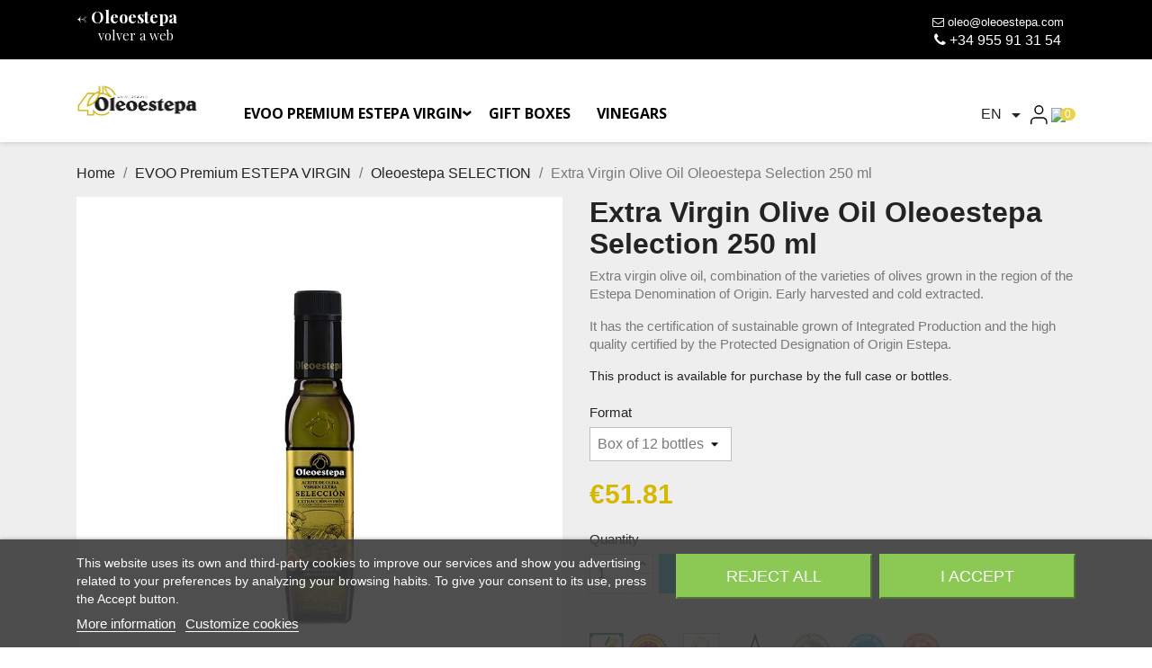

--- FILE ---
content_type: text/html; charset=utf-8
request_url: https://tienda.oleoestepa.com/en/oleoestepa-selection/22-134-oleoestepa-extra-virgin-olive-oil-selection-250-ml.html
body_size: 23399
content:
<!doctype html>
<html lang="en">

  <head>
    
      
  <meta charset="utf-8">


  <meta http-equiv="x-ua-compatible" content="ie=edge">



  <link rel="canonical" href="https://tienda.oleoestepa.com/en/oleoestepa-selection/22-oleoestepa-extra-virgin-olive-oil-selection-250-ml.html">

  <title>Extra Virgin Olive Oil Oleoestepa Selection 250 ml</title>
  <meta name="description" content="250 ml of Oleoestepa Selection, early-harvest extra virgin olive oil. Certified by D.O.P. Estepa.">
  <meta itemprop="url" content=" https://tienda.oleoestepa.com/en/oleoestepa-selection/22-134-oleoestepa-extra-virgin-olive-oil-selection-250-ml.html#/55-format-box_of_12_bottles">
    
    

  <meta name="keywords" content="">
        <link rel="canonical" href="https://tienda.oleoestepa.com/en/oleoestepa-selection/22-oleoestepa-extra-virgin-olive-oil-selection-250-ml.html">
    
                  <link rel="alternate" href="https://tienda.oleoestepa.com/es/oleoestepa-seleccion/22-aceite-de-oliva-virgen-extra-oleoestepa-seleccion-250-ml.html" hreflang="es">
                  <link rel="alternate" href="https://tienda.oleoestepa.com/en/oleoestepa-selection/22-oleoestepa-extra-virgin-olive-oil-selection-250-ml.html" hreflang="en-us">
        



  <meta name="viewport" content="width=device-width, initial-scale=1">



  <link rel="icon" type="image/vnd.microsoft.icon" href="https://tienda.oleoestepa.com/img/favicon.ico?1767961553">
  <link rel="shortcut icon" type="image/x-icon" href="https://tienda.oleoestepa.com/img/favicon.ico?1767961553">



    <link rel="stylesheet" href="https://tienda.oleoestepa.com/themes/classic/assets/css/theme.css" type="text/css" media="all">
  <link rel="stylesheet" href="https://tienda.oleoestepa.com/modules/ps_socialfollow/views/css/ps_socialfollow.css" type="text/css" media="all">
  <link rel="stylesheet" href="https://tienda.oleoestepa.com/modules/paypal/views/css/paypal_fo.css" type="text/css" media="all">
  <link rel="stylesheet" href="https://tienda.oleoestepa.com/modules/ps_searchbar/ps_searchbar.css" type="text/css" media="all">
  <link rel="stylesheet" href="https://tienda.oleoestepa.com/modules/lgcookieslaw/views/css/plugins/tooltipster/tooltipster.bundle.min.css" type="text/css" media="all">
  <link rel="stylesheet" href="https://tienda.oleoestepa.com/modules/lgcookieslaw/views/css/plugins/tooltipster/tooltipster.borderless.min.css" type="text/css" media="all">
  <link rel="stylesheet" href="https://tienda.oleoestepa.com/modules/lgcookieslaw/views/css/lgcookieslaw_1_1.css" type="text/css" media="all">
  <link rel="stylesheet" href="https://tienda.oleoestepa.com/modules/lgcookieslaw/views/css/front.css" type="text/css" media="all">
  <link rel="stylesheet" href="https://tienda.oleoestepa.com/js/jquery/ui/themes/base/minified/jquery-ui.min.css" type="text/css" media="all">
  <link rel="stylesheet" href="https://tienda.oleoestepa.com/js/jquery/ui/themes/base/minified/jquery.ui.theme.min.css" type="text/css" media="all">
  <link rel="stylesheet" href="https://tienda.oleoestepa.com/js/jquery/plugins/fancybox/jquery.fancybox.css" type="text/css" media="all">
  <link rel="stylesheet" href="https://tienda.oleoestepa.com/modules/ps_imageslider/css/homeslider.css" type="text/css" media="all">
  <link rel="stylesheet" href="https://tienda.oleoestepa.com/themes/oleoestepa/assets/css/custom.css" type="text/css" media="all">




  

  <script type="text/javascript">
        var prestashop = {"cart":{"products":[],"totals":{"total":{"type":"total","label":"Total","amount":0,"value":"\u20ac0.00"},"total_including_tax":{"type":"total","label":"Total (tax incl.)","amount":0,"value":"\u20ac0.00"},"total_excluding_tax":{"type":"total","label":"Total (tax excl.)","amount":0,"value":"\u20ac0.00"}},"subtotals":{"products":{"type":"products","label":"Subtotal","amount":0,"value":"\u20ac0.00"},"discounts":null,"shipping":{"type":"shipping","label":"Shipping","amount":0,"value":""},"tax":{"type":"tax","label":"Included taxes","amount":0,"value":"\u20ac0.00"}},"products_count":0,"summary_string":"0 items","vouchers":{"allowed":1,"added":[]},"discounts":[],"minimalPurchase":0,"minimalPurchaseRequired":""},"currency":{"id":1,"name":"Euro","iso_code":"EUR","iso_code_num":"978","sign":"\u20ac"},"customer":{"lastname":null,"firstname":null,"email":null,"birthday":null,"newsletter":null,"newsletter_date_add":null,"optin":null,"website":null,"company":null,"siret":null,"ape":null,"is_logged":false,"gender":{"type":null,"name":null},"addresses":[]},"country":{"id_zone":"2","id_currency":"0","call_prefix":"1","iso_code":"US","active":"0","contains_states":"1","need_identification_number":"0","need_zip_code":"1","zip_code_format":"NNNNN","display_tax_label":"0","name":{"1":"Estados Unidos","2":"Estats Units","3":"Os Estados Unidos","4":"Ameriketako Estatu Batuak","5":"United States"},"id":21},"language":{"name":"English (English)","iso_code":"en","locale":"en-US","language_code":"en-us","active":"1","is_rtl":"0","date_format_lite":"m\/d\/Y","date_format_full":"m\/d\/Y H:i:s","id":5},"page":{"title":"","canonical":"https:\/\/tienda.oleoestepa.com\/en\/oleoestepa-selection\/22-oleoestepa-extra-virgin-olive-oil-selection-250-ml.html","meta":{"title":"Extra Virgin Olive Oil Oleoestepa Selection 250 ml","description":"250 ml of Oleoestepa Selection, early-harvest extra virgin olive oil. Certified by D.O.P. Estepa.","keywords":"","robots":"index"},"page_name":"product","body_classes":{"lang-en":true,"lang-rtl":false,"country-US":true,"currency-EUR":true,"layout-full-width":true,"page-product":true,"tax-display-disabled":true,"page-customer-account":false,"product-id-22":true,"product-Extra Virgin Olive Oil Oleoestepa Selection 250 ml":true,"product-id-category-11":true,"product-id-manufacturer-3":true,"product-id-supplier-0":true,"product-available-for-order":true},"admin_notifications":[],"password-policy":{"feedbacks":{"0":"Very weak","1":"Weak","2":"Average","3":"Strong","4":"Very strong","Straight rows of keys are easy to guess":"Straight rows of keys are easy to guess","Short keyboard patterns are easy to guess":"Short keyboard patterns are easy to guess","Use a longer keyboard pattern with more turns":"Use a longer keyboard pattern with more turns","Repeats like \"aaa\" are easy to guess":"Repeats like \"aaa\" are easy to guess","Repeats like \"abcabcabc\" are only slightly harder to guess than \"abc\"":"Repeats like \"abcabcabc\" are only slightly harder to guess than \"abc\"","Sequences like abc or 6543 are easy to guess":"Sequences like \"abc\" or \"6543\" are easy to guess.","Recent years are easy to guess":"Recent years are easy to guess","Dates are often easy to guess":"Dates are often easy to guess","This is a top-10 common password":"This is a top-10 common password","This is a top-100 common password":"This is a top-100 common password","This is a very common password":"This is a very common password","This is similar to a commonly used password":"This is similar to a commonly used password","A word by itself is easy to guess":"A word by itself is easy to guess","Names and surnames by themselves are easy to guess":"Names and surnames by themselves are easy to guess","Common names and surnames are easy to guess":"Common names and surnames are easy to guess","Use a few words, avoid common phrases":"Use a few words, avoid common phrases","No need for symbols, digits, or uppercase letters":"No need for symbols, digits, or uppercase letters","Avoid repeated words and characters":"Avoid repeated words and characters","Avoid sequences":"Avoid sequences","Avoid recent years":"Avoid recent years","Avoid years that are associated with you":"Avoid years that are associated with you","Avoid dates and years that are associated with you":"Avoid dates and years that are associated with you","Capitalization doesn't help very much":"Capitalization doesn't help very much","All-uppercase is almost as easy to guess as all-lowercase":"All-uppercase is almost as easy to guess as all-lowercase","Reversed words aren't much harder to guess":"Reversed words aren't much harder to guess","Predictable substitutions like '@' instead of 'a' don't help very much":"Predictable substitutions like \"@\" instead of \"a\" don't help very much.","Add another word or two. Uncommon words are better.":"Add another word or two. Uncommon words are better."}}},"shop":{"name":"Oleoestepa","logo":"https:\/\/tienda.oleoestepa.com\/img\/logo-1767961475.jpg","stores_icon":"https:\/\/tienda.oleoestepa.com\/img\/logo_stores.png","favicon":"https:\/\/tienda.oleoestepa.com\/img\/favicon.ico"},"core_js_public_path":"\/themes\/","urls":{"base_url":"https:\/\/tienda.oleoestepa.com\/","current_url":"https:\/\/tienda.oleoestepa.com\/en\/oleoestepa-selection\/22-134-oleoestepa-extra-virgin-olive-oil-selection-250-ml.html","shop_domain_url":"https:\/\/tienda.oleoestepa.com","img_ps_url":"https:\/\/tienda.oleoestepa.com\/img\/","img_cat_url":"https:\/\/tienda.oleoestepa.com\/img\/c\/","img_lang_url":"https:\/\/tienda.oleoestepa.com\/img\/l\/","img_prod_url":"https:\/\/tienda.oleoestepa.com\/img\/p\/","img_manu_url":"https:\/\/tienda.oleoestepa.com\/img\/m\/","img_sup_url":"https:\/\/tienda.oleoestepa.com\/img\/su\/","img_ship_url":"https:\/\/tienda.oleoestepa.com\/img\/s\/","img_store_url":"https:\/\/tienda.oleoestepa.com\/img\/st\/","img_col_url":"https:\/\/tienda.oleoestepa.com\/img\/co\/","img_url":"https:\/\/tienda.oleoestepa.com\/themes\/oleoestepa\/assets\/img\/","css_url":"https:\/\/tienda.oleoestepa.com\/themes\/oleoestepa\/assets\/css\/","js_url":"https:\/\/tienda.oleoestepa.com\/themes\/oleoestepa\/assets\/js\/","pic_url":"https:\/\/tienda.oleoestepa.com\/upload\/","theme_assets":"https:\/\/tienda.oleoestepa.com\/themes\/oleoestepa\/assets\/","theme_dir":"https:\/\/tienda.oleoestepa.com\/themes\/oleoestepa\/","pages":{"address":"https:\/\/tienda.oleoestepa.com\/en\/address","addresses":"https:\/\/tienda.oleoestepa.com\/en\/addresses","authentication":"https:\/\/tienda.oleoestepa.com\/en\/login","manufacturer":"https:\/\/tienda.oleoestepa.com\/en\/brands","cart":"https:\/\/tienda.oleoestepa.com\/en\/cart","category":"https:\/\/tienda.oleoestepa.com\/en\/index.php?controller=category","cms":"https:\/\/tienda.oleoestepa.com\/en\/index.php?controller=cms","contact":"https:\/\/tienda.oleoestepa.com\/en\/contact-us","discount":"https:\/\/tienda.oleoestepa.com\/en\/discount","guest_tracking":"https:\/\/tienda.oleoestepa.com\/en\/guest-tracking","history":"https:\/\/tienda.oleoestepa.com\/en\/order-history","identity":"https:\/\/tienda.oleoestepa.com\/en\/identity","index":"https:\/\/tienda.oleoestepa.com\/en\/","my_account":"https:\/\/tienda.oleoestepa.com\/en\/my-account","order_confirmation":"https:\/\/tienda.oleoestepa.com\/en\/order-confirmation","order_detail":"https:\/\/tienda.oleoestepa.com\/en\/index.php?controller=order-detail","order_follow":"https:\/\/tienda.oleoestepa.com\/en\/order-follow","order":"https:\/\/tienda.oleoestepa.com\/en\/order","order_return":"https:\/\/tienda.oleoestepa.com\/en\/index.php?controller=order-return","order_slip":"https:\/\/tienda.oleoestepa.com\/en\/credit-slip","pagenotfound":"https:\/\/tienda.oleoestepa.com\/en\/page-not-found","password":"https:\/\/tienda.oleoestepa.com\/en\/password-recovery","pdf_invoice":"https:\/\/tienda.oleoestepa.com\/en\/index.php?controller=pdf-invoice","pdf_order_return":"https:\/\/tienda.oleoestepa.com\/en\/index.php?controller=pdf-order-return","pdf_order_slip":"https:\/\/tienda.oleoestepa.com\/en\/index.php?controller=pdf-order-slip","prices_drop":"https:\/\/tienda.oleoestepa.com\/en\/prices-drop","product":"https:\/\/tienda.oleoestepa.com\/en\/index.php?controller=product","registration":"https:\/\/tienda.oleoestepa.com\/en\/index.php?controller=registration","search":"https:\/\/tienda.oleoestepa.com\/en\/search","sitemap":"https:\/\/tienda.oleoestepa.com\/en\/sitemap","stores":"https:\/\/tienda.oleoestepa.com\/en\/stores","supplier":"https:\/\/tienda.oleoestepa.com\/en\/supplier","new_products":"https:\/\/tienda.oleoestepa.com\/en\/new-products","brands":"https:\/\/tienda.oleoestepa.com\/en\/brands","register":"https:\/\/tienda.oleoestepa.com\/en\/index.php?controller=registration","order_login":"https:\/\/tienda.oleoestepa.com\/en\/order?login=1"},"alternative_langs":{"es":"https:\/\/tienda.oleoestepa.com\/es\/oleoestepa-seleccion\/22-aceite-de-oliva-virgen-extra-oleoestepa-seleccion-250-ml.html","en-us":"https:\/\/tienda.oleoestepa.com\/en\/oleoestepa-selection\/22-oleoestepa-extra-virgin-olive-oil-selection-250-ml.html"},"actions":{"logout":"https:\/\/tienda.oleoestepa.com\/en\/?mylogout="},"no_picture_image":{"bySize":{"small_default":{"url":"https:\/\/tienda.oleoestepa.com\/img\/p\/en-default-small_default.jpg","width":98,"height":98},"cart_default":{"url":"https:\/\/tienda.oleoestepa.com\/img\/p\/en-default-cart_default.jpg","width":125,"height":125},"medium_default":{"url":"https:\/\/tienda.oleoestepa.com\/img\/p\/en-default-medium_default.jpg","width":452,"height":452},"home_default":{"url":"https:\/\/tienda.oleoestepa.com\/img\/p\/en-default-home_default.jpg","width":500,"height":500},"large_default":{"url":"https:\/\/tienda.oleoestepa.com\/img\/p\/en-default-large_default.jpg","width":800,"height":800}},"small":{"url":"https:\/\/tienda.oleoestepa.com\/img\/p\/en-default-small_default.jpg","width":98,"height":98},"medium":{"url":"https:\/\/tienda.oleoestepa.com\/img\/p\/en-default-medium_default.jpg","width":452,"height":452},"large":{"url":"https:\/\/tienda.oleoestepa.com\/img\/p\/en-default-large_default.jpg","width":800,"height":800},"legend":""}},"configuration":{"display_taxes_label":false,"display_prices_tax_incl":true,"is_catalog":false,"show_prices":true,"opt_in":{"partner":false},"quantity_discount":{"type":"discount","label":"Unit discount"},"voucher_enabled":1,"return_enabled":0},"field_required":[],"breadcrumb":{"links":[{"title":"Home","url":"https:\/\/tienda.oleoestepa.com\/en\/"},{"title":"EVOO Premium ESTEPA VIRGIN","url":"https:\/\/tienda.oleoestepa.com\/en\/19-evoo-premium-estepa-virgin"},{"title":"Oleoestepa SELECTION","url":"https:\/\/tienda.oleoestepa.com\/en\/11-oleoestepa-selection"},{"title":"Extra Virgin Olive Oil Oleoestepa Selection 250 ml","url":"https:\/\/tienda.oleoestepa.com\/en\/oleoestepa-selection\/22-134-oleoestepa-extra-virgin-olive-oil-selection-250-ml.html#\/format-box_of_12_bottles"}],"count":4},"link":{"protocol_link":"https:\/\/","protocol_content":"https:\/\/"},"time":1768720800,"static_token":"8cb95ee66426a9819d4d2a39547d9acd","token":"675b84480eec45810ed49a8d22937fb7","debug":false};
        var prestashopFacebookAjaxController = "https:\/\/tienda.oleoestepa.com\/en\/module\/ps_facebook\/Ajax";
        var psemailsubscription_subscription = "https:\/\/tienda.oleoestepa.com\/en\/module\/ps_emailsubscription\/subscription";
      </script>



    
    <script id='lgcookieslaw_script_gtm'>
        window.dataLayer = window.dataLayer || [];
        function gtag(){
            dataLayer.push(arguments);
        }

        gtag('consent', 'default', {
            'ad_storage': 'denied',
            'ad_user_data': 'denied',
            'ad_personalization': 'denied',
            'analytics_storage': 'denied'
        });
    </script>


<script type="text/javascript">
    var lgcookieslaw_consent_mode = 1;
    var lgcookieslaw_banner_url_ajax_controller = "https://tienda.oleoestepa.com/en/module/lgcookieslaw/ajax";     var lgcookieslaw_cookie_values = null;     var lgcookieslaw_saved_preferences = 0;
    var lgcookieslaw_ajax_calls_token = "149a09b0b6d852a4c77f477bd875ce16";
    var lgcookieslaw_reload = 1;
    var lgcookieslaw_block_navigation = 0;
    var lgcookieslaw_banner_position = 2;
    var lgcookieslaw_show_fixed_button = 1;
    var lgcookieslaw_save_user_consent = 1;
    var lgcookieslaw_reject_cookies_when_closing_banner = 0;
</script>

<meta name="google-site-verification" content="zot9jT02RsnLKhOClx7R04o5zS8oDXOIXXYYpkNlZPk" />
    <script type="text/javascript">


  
  
      
  (function(m, o, n, t, e, r, _){
          m['__GetResponseAnalyticsObject'] = e;m[e] = m[e] || function() {(m[e].q = m[e].q || []).push(arguments)};
          r = o.createElement(n);_ = o.getElementsByTagName(n)[0];r.async = 1;r.src = t;r.setAttribute('crossorigin', 'use-credentials');_.parentNode .insertBefore(r, _);
      })(window, document, 'script', 'https://an.gr-wcon.com/script/abe5c01a-0702-4db2-9b6f-19f2bee9e101/ga.js', 'GrTracking');


  
  



    GrTracking('importScript', 'ec');
GrTracking(
    'viewItem',
    {
        "shop": {
            "id": "V"
        },
        "product": {
            "id": "22",
            "name": "Extra Virgin Olive Oil Oleoestepa Selection 250 ml",
            "sku": "994097",
            "vendor": "Oleoestepa",
            "price": "51.807692",
            "currency": "EUR"
        },
        "categories": [
            {
                "id": "11",
                "name": "Oleoestepa SELECTION"
            }
        ]
    }
);


</script>
<!-- getresponse start -->
<script type="text/javascript">

    
    
    
    
    
</script>

<!-- getresponse end -->
<!-- emarketing start -->







<!-- emarketing end -->
<script type="text/javascript" async>
    (function() {
        let isConnectifInitialized = false;

        function getConnectifCartFromAjax(ajaxCart) {
            const connectifCart = {
                cartId: ajaxCart.cn_cart_id?.toString(),
                totalPrice: +ajaxCart.cn_total_price,
                totalQuantity: +ajaxCart.cn_total_quantity,
                products: ajaxCart.cn_products.map(mapFromCartItem)
            };
            return connectifCart;
        }

        function mapFromCartItem(cartItem) {
            const productBasketItem = {
                productDetailUrl: cartItem.url?.toString(),
                productId: cartItem.product_id?.toString(),
                name: cartItem.name?.toString(),
                description: cartItem.description,
                imageUrl: cartItem.image_url,
                unitPrice: +cartItem.unit_price,
                availability: cartItem.availability,
                brand: cartItem.brand,
                unitPriceOriginal: cartItem.unit_price_original,
                unitPriceWithoutVAT: cartItem.unit_price_without_vat,
                discountedPercentage: cartItem.discounted_percentage,
                discountedAmount: cartItem.discounted_amount,
                quantity: +cartItem.quantity,
                price: +cartItem.price,
                publishedAt: cartItem.published_at,
                categories: cartItem.categories,
                relatedExternalProductIds: cartItem.relatedProductsArray,
                tags: cartItem.tagsArray
            };
            return productBasketItem;
        }


        function onConnectifStarted() {
            isConnectifInitialized = true;
            if (typeof prestashop !== 'undefined') {
                prestashop.on(
                    'updateCart',
                    function(event) {
                        var baseUrl = '';
                                                    baseUrl = 'https://tienda.oleoestepa.com/';
                                                $.ajax({
                            type: 'GET',
                            url: baseUrl + 'modules/connectif/cn-cart-ajax.php' + '?retrieve_cart=1',
                            success: function(ajaxCart) {
                                if (!ajaxCart) {
                                    return;
                                }

                                const cnCart = JSON.parse(ajaxCart);
                                if (cnCart.cn_cart_exist) {
                                    const cart = getConnectifCartFromAjax(cnCart);
                                    window.connectif.managed.sendEvents([], { cart });
                                }
                            }
                        });
                    }
                );
            }
        }

        if (window.connectif?.managed) {
            onConnectifStarted();
        } else {
            document.addEventListener(
                'connectif.managed.initialized',
                onConnectifStarted
            );
        }
    })();
</script><!-- Connectif tracking code -->
<script type="text/javascript" async>
    var _cnid = "2a632ff6-b9af-4199-962b-edbf488e5bb6";
    (function(w, r, a, cn, s) {
            
                w['ConnectifObject'] = r;
                w[r] = w[r] || function () {( w[r].q = w[r].q || [] ).push(arguments)};
                cn = document.createElement('script');
                cn.type = 'text/javascript';
                cn.async = true;
                cn.src = a;
                cn.id = '__cn_client_script_' + _cnid;
                s = document.getElementsByTagName('script')[0];
                s.parentNode.insertBefore(cn, s);
            
            })(window, 'cn', 'https://cdn.connectif.cloud/eu6/client-script/' + '2a632ff6-b9af-4199-962b-edbf488e5bb6');
</script>
<!-- end Connectif tracking code -->





<!-- Google Tag Manager -->
<script>(function(w,d,s,l,i){w[l]=w[l]||[];w[l].push({'gtm.start':
new Date().getTime(),event:'gtm.js'});var f=d.getElementsByTagName(s)[0],
j=d.createElement(s),dl=l!='dataLayer'?'&l='+l:'';j.async=true;j.src=
'https://www.googletagmanager.com/gtm.js?id='+i+dl;f.parentNode.insertBefore(j,f);
})(window,document,'script','dataLayer','GTM-PCRLT67N');</script>
<!-- End Google Tag Manager -->
    
  <meta property="og:type" content="product">
  <meta property="og:url" content="https://tienda.oleoestepa.com/en/oleoestepa-selection/22-134-oleoestepa-extra-virgin-olive-oil-selection-250-ml.html">
  <meta property="og:title" content="Extra Virgin Olive Oil Oleoestepa Selection 250 ml">
  <meta property="og:site_name" content="Oleoestepa">
  <meta property="og:image" content="https://tienda.oleoestepa.com/170-large_default/oleoestepa-extra-virgin-olive-oil-selection-250-ml.jpg">
  <meta property="og:id_product" content="22">
  
    

      <meta property="product:pretax_price:amount" content="51.807692">
    <meta property="product:pretax_price:currency" content="EUR">
    <meta property="product:price:amount" content="51.81">
    <meta property="product:price:currency" content="EUR">
    
  </head>

  <body id="product" class="lang-en country-us currency-eur layout-full-width page-product tax-display-disabled product-id-22 product-extra-virgin-olive-oil-oleoestepa-selection-250-ml product-id-category-11 product-id-manufacturer-3 product-id-supplier-0 product-available-for-order">
  
    
      
    

    <main>
      
              

      <header id="header">
        
          
  <div class="header-banner">
    
  </div>

<div class="top-header">
	<div class="container">
      <div class="row ">
      	<div class="col-xs-6 col-md-6" >
      	   
            <a href="https://www.oleoestepa.com"> <h4> <-  Oleoestepa <br/><small> &nbsp &nbsp &nbsp  volver a web</small> </h4> </a>
          </div>
      	<div style="margin-top:4px" class="col-xs-6 col-md-6 text-md-right text-xs-right ">
      	    
          <a style="font-size:13px" href="mailto:oleo@oleoestepa.com" class=" top-sobre"><i class="fa fa-envelope-o"></i> oleo@oleoestepa.com</a><br/><a href="tel:+34955913154" class="top-tel"><i class="fa fa-phone"></i> +34 955 91 31 54</a>
        </div>
      </div>
    </div>
</div>


  <div class="header-top">
    <div class="container">
       <div class="row">
        <div class="col-md-2 col-xs-4 text-center" id="_desktop_logo">
                            <a href="https://tienda.oleoestepa.com/">
                  <img class="logo img-responsive" src="https://tienda.oleoestepa.com/img/logo-1767961475.jpg" alt="Oleoestepa">
                </a>
                    </div>
        <div class="col-md-8 col-sm-12 col-xs-3 position-static">
          

<div class="menu js-top-menu position-static hidden-sm-down" id="_desktop_top_menu">
    
          <ul class="top-menu" id="top-menu" data-depth="0">
                    <li class="category" id="category-19">
                          <a
                class="dropdown-item"
                href="https://tienda.oleoestepa.com/en/19-evoo-premium-estepa-virgin" data-depth="0"
                              >
                                                                      <span class="float-xs-right hidden-md-up">
                    <span data-target="#top_sub_menu_75185" data-toggle="collapse" class="navbar-toggler collapse-icons">
                      <i class="material-icons add">&#xE313;</i>
                      <i class="material-icons remove">&#xE316;</i>
                    </span>
                  </span>
                                EVOO Premium ESTEPA VIRGIN
              </a>
                            <div  class="popover sub-menu js-sub-menu collapse" id="top_sub_menu_75185">
                
          <ul class="top-menu"  data-depth="1">
                    <li class="category" id="category-10">
                          <a
                class="dropdown-item dropdown-submenu"
                href="https://tienda.oleoestepa.com/en/10-oleoestepa-extra-virgin-olive-oil" data-depth="1"
                              >
                                Oleoestepa Extra Virgin Olive Oil
              </a>
                          </li>
                    <li class="category" id="category-11">
                          <a
                class="dropdown-item dropdown-submenu"
                href="https://tienda.oleoestepa.com/en/11-oleoestepa-selection" data-depth="1"
                              >
                                Oleoestepa SELECTION
              </a>
                          </li>
                    <li class="category" id="category-12">
                          <a
                class="dropdown-item dropdown-submenu"
                href="https://tienda.oleoestepa.com/en/12-oleoestepa-hojiblanca" data-depth="1"
                              >
                                Oleoestepa Hojiblanca
              </a>
                          </li>
                    <li class="category" id="category-13">
                          <a
                class="dropdown-item dropdown-submenu"
                href="https://tienda.oleoestepa.com/en/13-oleoestepa-arbequina" data-depth="1"
                              >
                                Oleoestepa Arbequina
              </a>
                          </li>
                    <li class="category" id="category-14">
                          <a
                class="dropdown-item dropdown-submenu"
                href="https://tienda.oleoestepa.com/en/14-oleoestepa-organic" data-depth="1"
                              >
                                Oleoestepa ORGANIC
              </a>
                          </li>
                    <li class="category" id="category-15">
                          <a
                class="dropdown-item dropdown-submenu"
                href="https://tienda.oleoestepa.com/en/15-evoo-premium-estepa-virgin" data-depth="1"
                              >
                                EVOO Premium ESTEPA VIRGIN
              </a>
                          </li>
                    <li class="category" id="category-16">
                          <a
                class="dropdown-item dropdown-submenu"
                href="https://tienda.oleoestepa.com/en/16-evoo-organic-premium-egregio-" data-depth="1"
                              >
                                EVOO Organic Premium EGREGIO
              </a>
                          </li>
                    <li class="category" id="category-23">
                          <a
                class="dropdown-item dropdown-submenu"
                href="https://tienda.oleoestepa.com/en/23-extra-virgin-olive-oil-maestro-oleario-" data-depth="1"
                              >
                                Extra Virgin Olive Oil MAESTRO OLEARIO
              </a>
                          </li>
                    <li class="category" id="category-24">
                          <a
                class="dropdown-item dropdown-submenu"
                href="https://tienda.oleoestepa.com/en/24-oleoestepa-unfiltered-extra-virgin-olive-oil" data-depth="1"
                              >
                                Oleoestepa Unfiltered Extra Virgin Olive Oil
              </a>
                          </li>
              </ul>
    
              </div>
                          </li>
                    <li class="category" id="category-21">
                          <a
                class="dropdown-item"
                href="https://tienda.oleoestepa.com/en/21-gift-boxes" data-depth="0"
                              >
                                Gift boxes
              </a>
                          </li>
                    <li class="category" id="category-20">
                          <a
                class="dropdown-item"
                href="https://tienda.oleoestepa.com/en/20-vinegars" data-depth="0"
                              >
                                Vinegars
              </a>
                          </li>
              </ul>
    
    <div class="clearfix"></div>
</div>
<div class="cn_client_info" style="display:none">
    <span class="primary_key"></span>
    <span class="_name"></span>
    <span class="_surname"></span>
    <span class="_birthdate"></span>
    <span class="_newsletter_subscription_status"></span>
    </div>
        </div>
        <div class="col-md-4 col-xs-4 right-nav">
          <div id="_desktop_language_selector">
  <div class="language-selector-wrapper">
    <span id="language-selector-label" class="hidden-md-up">Language:</span>
    <div class="language-selector dropdown js-dropdown">
      <button data-toggle="dropdown" class="hidden-sm-down btn-unstyle" aria-haspopup="true" aria-expanded="false" aria-label="Language dropdown">
        <span class="expand-more text-uppercase">en</span>
        <i class="material-icons expand-more">&#xE5C5;</i>
      </button>
      <ul class="dropdown-menu hidden-sm-down" aria-labelledby="language-selector-label">
                  <li >
            <a href="https://tienda.oleoestepa.com/es/oleoestepa-seleccion/22-aceite-de-oliva-virgen-extra-oleoestepa-seleccion-250-ml.html" class="dropdown-item" data-iso-code="es">Español <span class="text-uppercase">(es)</span></a>
          </li>
                  <li  class="current" >
            <a href="https://tienda.oleoestepa.com/en/oleoestepa-selection/22-oleoestepa-extra-virgin-olive-oil-selection-250-ml.html" class="dropdown-item" data-iso-code="en">English <span class="text-uppercase">(en)</span></a>
          </li>
              </ul>
      <select class="link hidden-md-up" aria-labelledby="language-selector-label">
                  <option value="https://tienda.oleoestepa.com/es/oleoestepa-seleccion/22-aceite-de-oliva-virgen-extra-oleoestepa-seleccion-250-ml.html" data-iso-code="es">
            es
          </option>
                  <option value="https://tienda.oleoestepa.com/en/oleoestepa-selection/22-oleoestepa-extra-virgin-olive-oil-selection-250-ml.html" selected="selected" data-iso-code="en">
            en
          </option>
              </select>
    </div>
  </div>
</div>
<div id="_desktop_user_info">
  <div class="user-info">
          <a
        href="https://tienda.oleoestepa.com/en/my-account"
        title="Log in to your customer account"
        rel="nofollow"
      >
        <img src="https://tienda.oleoestepa.com/themes/oleoestepa/assets//images/user.svg" title="Sign in">
      </a>
      </div>
</div>
<div id="_desktop_cart">
  <div class="blockcart cart-preview inactive" data-refresh-url="//tienda.oleoestepa.com/en/module/ps_shoppingcart/ajax">
    <div class="header">
              <img src="https://tienda.oleoestepa.com/themes/oleoestepa/assets//images/carrito.svg">
        <span id="lblCartCount" class="cart-products-count badge badge-warning">0</span>
          </div>
  </div>
</div>

        </div>
        <div class="col-xs-2 hidden-md-up">
          <div class="float-xs-left hidden-md-up" id="menu-icon">
            <i class="material-icons d-inline">&#xE5D2;</i>
          </div>
        </div>
      </div>
      <div id="mobile_top_menu_wrapper" class="row hidden-md-up" style="display: none;">
        
        <div class="js-top-menu mobile" id="_mobile_top_menu"></div>
        <div class="js-top-menu-bottom">
          <div id="_mobile_currency_selector"></div>
          <div id="_mobile_language_selector"></div>
          <div id="_mobile_contact_link"></div>
        </div>
      </div>
    </div>
  </div>
  
        
      </header>

      
        
<aside id="notifications">
  <div class="notifications-container container">
    
    
    
      </div>
</aside>
      

      <section id="wrapper">
        
        <div class="container">
          
            <nav data-depth="4" class="breadcrumb">
  <ol>
    
              
          <li>
                          <a href="https://tienda.oleoestepa.com/en/"><span>Home</span></a>
                      </li>
        
              
          <li>
                          <a href="https://tienda.oleoestepa.com/en/19-evoo-premium-estepa-virgin"><span>EVOO Premium ESTEPA VIRGIN</span></a>
                      </li>
        
              
          <li>
                          <a href="https://tienda.oleoestepa.com/en/11-oleoestepa-selection"><span>Oleoestepa SELECTION</span></a>
                      </li>
        
              
          <li>
                          <span>Extra Virgin Olive Oil Oleoestepa Selection 250 ml</span>
                      </li>
        
          
  </ol>
</nav>
                    
        </div>

        <div class="main-fluid-container">
          
            <div id="content-wrapper">
              
              


  <section id="main" itemscope itemtype="https://schema.org/Product">
    <meta itemprop="url" content="https://tienda.oleoestepa.com/en/oleoestepa-selection/22-134-oleoestepa-extra-virgin-olive-oil-selection-250-ml.html#/55-format-box_of_12_bottles">


  
      
      <span id="current_id_product_attribute" style="display: none">134</span>

    
    <div class="container">

      <div class="row">
        <div class="col-md-6">
          
            <section class="page-content" id="content">
              
                <!-- @todo: use include file='catalog/_partials/product-flags.tpl'} -->
                
                  <ul class="product-flags">
                                      </ul>
                

                
                  <div class="images-container">
  
    <div class="product-cover">
              <img class="js-qv-product-cover" src="https://tienda.oleoestepa.com/170-large_default/oleoestepa-extra-virgin-olive-oil-selection-250-ml.jpg" alt="Extra Virgin Olive Oil Oleoestepa Selection 250 ml" title="Extra Virgin Olive Oil Oleoestepa Selection 250 ml" style="width:100%;" itemprop="image">
        <div class="layer hidden-sm-down" data-toggle="modal" data-target="#product-modal">
          <i class="material-icons zoom-in">&#xE8FF;</i>
        </div>
          </div>
  

  </div>

                
                <div class="scroll-box-arrows">
                  <i class="material-icons left">&#xE314;</i>
                  <i class="material-icons right">&#xE315;</i>
                </div>

              
            </section>
          
          </div>
          <div class="col-md-6">
            
              
                <h1 class="h1" itemprop="name">Extra Virgin Olive Oil Oleoestepa Selection 250 ml</h1>
              
            

            <div class="product-information">
              
                <div id="product-description-short-22" itemprop="description">
                  <p class="MsoNormal"><span lang="en-gb" xml:lang="en-gb">Extra virgin olive oil, combination of the varieties of olives grown in the region of the Estepa Denomination of Origin. Early harvested and cold extracted. </span></p>
<p></p>
<p class="MsoNormal"><span lang="en-gb" xml:lang="en-gb">It has the certification of sustainable grown of Integrated Production and the high quality certified by the Protected Designation of Origin Estepa.</span></p>
<p></p>
                </div>
                            

                            

              <div class="product-actions">
                
                  <form action="https://tienda.oleoestepa.com/en/cart" method="post" id="add-to-cart-or-refresh">
                    <input type="hidden" name="token" value="8cb95ee66426a9819d4d2a39547d9acd">
                    <input type="hidden" name="id_product" value="22" id="product_page_product_id">
                    <input type="hidden" name="id_customization" value="0" id="product_customization_id">

                    
                      <div class="product-variants">
      
                          
          
                                                  
          <p style="color: #222; font-size: .9em;">This product is available for purchase by the full case or bottles. </p>
               
    

    <div class="clearfix product-variants-item">      
            <span class="control-label">
                  Format          
              </span>
              <select
          class="form-control form-control-select"
          id="group_7"
          data-product-attribute="7"
          name="group[7]">
                      <option value="58" title="Bottle">Bottle</option>
                      <option value="55" title="Box of 12 bottles " selected="selected">Box of 12 bottles </option>
                  </select>
          </div>
      </div>
                    
                    
                    
                        <div class="product-prices">
    
          

    
      <div
        class="product-price h5 "
        itemprop="offers"
        itemscope
        itemtype="https://schema.org/Offer"
      >
        <link itemprop="availability" href="https://schema.org/InStock"/>
        <meta itemprop="priceCurrency" content="EUR">

        <div class="current-price">
          <span itemprop="price" content="51.81">€51.81</span>

                  </div>

        
                  
      </div>
    

    
          

    
          

    
          

    

    <div class="tax-shipping-delivery-label">
            
      
                        </div>
  </div>
                    

                    
                                          

                    
                      <section class="product-discounts js-product-discounts">
  </section>
                                       

                    
                      <div class="product-add-to-cart">

      <span class="control-label">Quantity</span>

    
      <div class="product-quantity clearfix">
        <div class="qty">
          <input
            type="number"
            name="qty"
            id="quantity_wanted"
            value="1"
            class="input-group"
            min="1"
            aria-label="Quantity"
          >
        </div>

        <div class="add">
          <button
            class="btn btn-primary add-to-cart"
            data-button-action="add-to-cart"
            type="submit"
                      >
            <i class="material-icons shopping-cart">&#xE547;</i>
            Add to cart
          </button>
        </div>

        
      </div>
    

    
      <span id="product-availability">
              </span>
    

    
      <p class="product-minimal-quantity">
              </p>
    
  </div>
                    

                    <div class="product-additional-info">
                      <input type="hidden" id="emarketing_product_id" value="22-134"/><input type="hidden" id="emarketing_product_name" value="Extra Virgin Olive Oil Oleoestepa Selection 250 ml, Format - Box of 12 bottles "/><input type="hidden" id="emarketing_product_price" value="51.81"/><input type="hidden" id="emarketing_product_category" value="Oleoestepa SELECTION"/><input type="hidden" id="emarketing_currency" value="EUR"/>
                    </div>
                    <br>
                                    
                                
                            
              <div class="seals-wrapper seals-wrapper-product-details">
          <img class="img-sello" src="https://tienda.oleoestepa.com/themes/oleoestepa/assets/img/sellos/doe.png" title="Protected Designation of Origin Estepa " alt="Protected Designation of Origin Estepa ">
          <img class="img-sello" src="https://tienda.oleoestepa.com/themes/oleoestepa/assets/img/sellos/produccion-integrada.png" title="Integrated production " alt="Integrated production ">  
          <img class="img-sello" src="https://tienda.oleoestepa.com/themes/oleoestepa/assets/img/sellos/kosher.png" title="Kosher" alt="Kosher">
          <img class="img-sello" src="https://tienda.oleoestepa.com/themes/oleoestepa/assets/img/sellos/cosecha-temprana.png" title="Early harvest " alt="Early harvest ">
          <img class="img-sello" src="https://tienda.oleoestepa.com/themes/oleoestepa/assets/img/sellos/extraccion-frio.png" title="Cold extraction " alt="Cold extraction ">
          <img class="img-sello" src="https://tienda.oleoestepa.com/themes/oleoestepa/assets/img/sellos/vitamina-e.png" title="High content of Vitamin E " alt="High content of Vitamin E ">
          <!-- <img class="img-sello" src="https://tienda.oleoestepa.com/themes/oleoestepa/assets/img/sellos/sin-gluten.png" alt="Sin gluten" title="Sin gluten"> -->
      </div>
      
                    

                    <div class="social-sharing">
                          <span>Compartir</span>
                          <ul>
                              <li class="facebook icon-gray"><a href="https://www.facebook.com/sharer.php?u=https%3A%2F%2Ftienda.oleoestepa.com%2Fen%2Foleoestepa-selection%2F22-134-oleoestepa-extra-virgin-olive-oil-selection-250-ml.html" class="text-hide" title="Compartir" target="_blank">Compartir</a></li>
                              <li class="twitter icon-gray"><a href="https://twitter.com/intent/tweet?text=Extra+Virgin+Olive+Oil+Oleoestepa+Selection+250+ml https%3A%2F%2Ftienda.oleoestepa.com%2Fen%2Foleoestepa-selection%2F22-134-oleoestepa-extra-virgin-olive-oil-selection-250-ml.html" class="text-hide" title="Tuitear" target="_blank">Tuitear</a></li>
                              <li class="pinterest icon-gray"><a href="https://www.pinterest.com/pin/create/button/?media=https://tienda.oleoestepa.com/170-large_default/oleoestepa-extra-virgin-olive-oil-selection-250-ml.jpg&amp;url=https%3A%2F%2Ftienda.oleoestepa.com%2Fen%2Foleoestepa-selection%2F22-134-oleoestepa-extra-virgin-olive-oil-selection-250-ml.html" class="text-hide" title="Pinterest" target="_blank">Pinterest</a></li>
                          </ul>
                      </div>                   


                                        
                  </form>
                
              </div>

              
                
              

              
            </div>
          </div><!--/.col-md-6-->
      </div><!--/.row-->

      <div style="display: none;">
        
          <div class="tabs">
            <ul class="nav nav-tabs" role="tablist">
                              <li class="nav-item">
                   <a
                     class="nav-link active"
                     data-toggle="tab"
                     href="#description"
                     role="tab"
                     aria-controls="description"
                      aria-selected="true">Description</a>
                </li>
                            <li class="nav-item">
                <a
                  class="nav-link"
                  data-toggle="tab"
                  href="#product-details"
                  role="tab"
                  aria-controls="product-details"
                  >Product Details</a>
              </li>
                              <li class="nav-item">
                  <a
                    class="nav-link"
                    data-toggle="tab"
                    href="#attachments"
                    role="tab"
                    aria-controls="attachments">Attachments</a>
                </li>
                                        </ul>

            <div class="tab-content" id="tab-content">
              <div class="tab-pane fade in active" id="description" role="tabpanel">
                
                  <div class="product-description"><p>Procede de aceitunas de la variedad dominante en nuestra Comarca de Estepa, tiene una intensidad en el frutado típico de nuestra variedad Hojiblanca que recuerda a la hierba fresca cortada y a manzana. En boca las intensidades moderadas del amargo y picante los hacen muy apreciados para salsas, pescados a la plancha y ensaladas.</p>
<p>El vidrio es el envase que ofrece mejores condiciones higiénicas y de seguridad. Oleoestepa usa el vidrio oscuro porque protege mejor el aceite de oliva virgen extra de la luz. En el envase de cristal debemos destacar además su posibilidad de reciclado, lo que contribuye positivamente al cuidado del medio ambiente.</p>
<p>Cata: Tiene un frutado que recuerda a la hierba fresca cortada y a manzana, que junto a las intensidades medias de los atributos picante y amargo, caracterizan a la variedad más importante de nuestro territorio</p>
<p>Producción Integrada:El cultivo del olivar mediante la aplicación de técnicas de Producción Integrada es un modelo respetuoso con el medio ambiente para obtener productos de alta calidad, con todas las garantías de seguridad alimentaria y sin renunciar a la capacidad productiva de la explotación, haciendo un uso racional de los recursos naturales, especialmente el agua, a la vez que cuida en este cultivo evitar la erosión de nuestros suelos, apra así garantizar a largo plazo una agricultura sostenible, y dejar mañana un planeta más habitable.</p>
<p>El uso del logotipo de Producción Integrada en nuestro etiquetado está autorizado por la Consejería de Agricultura y Pesca de la Junta de Andalucía, por cumplir lo establecido para los aceites de Producción Integrada.</p></div>
                
              </div>

              
                <div class="js-product-details tab-pane fade"
     id="product-details"
     data-product="{&quot;id_shop_default&quot;:&quot;1&quot;,&quot;id_manufacturer&quot;:&quot;3&quot;,&quot;id_supplier&quot;:&quot;0&quot;,&quot;reference&quot;:&quot;994097&quot;,&quot;is_virtual&quot;:&quot;0&quot;,&quot;delivery_in_stock&quot;:&quot;&quot;,&quot;delivery_out_stock&quot;:&quot;&quot;,&quot;id_category_default&quot;:&quot;11&quot;,&quot;on_sale&quot;:&quot;0&quot;,&quot;online_only&quot;:&quot;0&quot;,&quot;ecotax&quot;:0,&quot;minimal_quantity&quot;:&quot;1&quot;,&quot;low_stock_threshold&quot;:&quot;0&quot;,&quot;low_stock_alert&quot;:&quot;0&quot;,&quot;price&quot;:&quot;\u20ac51.81&quot;,&quot;unity&quot;:&quot;&quot;,&quot;unit_price&quot;:&quot;&quot;,&quot;unit_price_ratio&quot;:0,&quot;additional_shipping_cost&quot;:&quot;0.000000&quot;,&quot;customizable&quot;:&quot;0&quot;,&quot;text_fields&quot;:&quot;0&quot;,&quot;uploadable_files&quot;:&quot;0&quot;,&quot;active&quot;:&quot;1&quot;,&quot;redirect_type&quot;:&quot;301-category&quot;,&quot;id_type_redirected&quot;:&quot;0&quot;,&quot;available_for_order&quot;:&quot;1&quot;,&quot;available_date&quot;:null,&quot;show_condition&quot;:&quot;0&quot;,&quot;condition&quot;:&quot;new&quot;,&quot;show_price&quot;:&quot;1&quot;,&quot;indexed&quot;:&quot;1&quot;,&quot;visibility&quot;:&quot;both&quot;,&quot;cache_default_attribute&quot;:&quot;133&quot;,&quot;advanced_stock_management&quot;:&quot;0&quot;,&quot;date_add&quot;:&quot;2020-05-29 10:57:34&quot;,&quot;date_upd&quot;:&quot;2025-07-28 09:34:22&quot;,&quot;pack_stock_type&quot;:&quot;3&quot;,&quot;meta_description&quot;:&quot;250 ml of Oleoestepa Selection, early-harvest extra virgin olive oil. Certified by D.O.P. Estepa.&quot;,&quot;meta_keywords&quot;:&quot;&quot;,&quot;meta_title&quot;:&quot;Extra Virgin Olive Oil Oleoestepa Selection 250 ml&quot;,&quot;link_rewrite&quot;:&quot;oleoestepa-extra-virgin-olive-oil-selection-250-ml&quot;,&quot;name&quot;:&quot;Extra Virgin Olive Oil Oleoestepa Selection 250 ml&quot;,&quot;description&quot;:&quot;&lt;p&gt;Procede de aceitunas de la variedad dominante en nuestra Comarca de Estepa, tiene una intensidad en el frutado t\u00edpico de nuestra variedad Hojiblanca que recuerda a la hierba fresca cortada y a manzana. En boca las intensidades moderadas del amargo y picante los hacen muy apreciados para salsas, pescados a la plancha y ensaladas.&lt;\/p&gt;\n&lt;p&gt;El vidrio es el envase que ofrece mejores condiciones higi\u00e9nicas y de seguridad. Oleoestepa usa el vidrio oscuro porque protege mejor el aceite de oliva virgen extra de la luz. En el envase de cristal debemos destacar adem\u00e1s su posibilidad de reciclado, lo que contribuye positivamente al cuidado del medio ambiente.&lt;\/p&gt;\n&lt;p&gt;Cata: Tiene un frutado que recuerda a la hierba fresca cortada y a manzana, que junto a las intensidades medias de los atributos picante y amargo, caracterizan a la variedad m\u00e1s importante de nuestro territorio&lt;\/p&gt;\n&lt;p&gt;Producci\u00f3n Integrada:El cultivo del olivar mediante la aplicaci\u00f3n de t\u00e9cnicas de Producci\u00f3n Integrada es un modelo respetuoso con el medio ambiente para obtener productos de alta calidad, con todas las garant\u00edas de seguridad alimentaria y sin renunciar a la capacidad productiva de la explotaci\u00f3n, haciendo un uso racional de los recursos naturales, especialmente el agua, a la vez que cuida en este cultivo evitar la erosi\u00f3n de nuestros suelos, apra as\u00ed garantizar a largo plazo una agricultura sostenible, y dejar ma\u00f1ana un planeta m\u00e1s habitable.&lt;\/p&gt;\n&lt;p&gt;El uso del logotipo de Producci\u00f3n Integrada en nuestro etiquetado est\u00e1 autorizado por la Consejer\u00eda de Agricultura y Pesca de la Junta de Andaluc\u00eda, por cumplir lo establecido para los aceites de Producci\u00f3n Integrada.&lt;\/p&gt;&quot;,&quot;description_short&quot;:&quot;&lt;p class=\&quot;MsoNormal\&quot;&gt;&lt;span lang=\&quot;en-gb\&quot; xml:lang=\&quot;en-gb\&quot;&gt;Extra virgin olive oil, combination of the varieties of olives grown in the region of the Estepa Denomination of Origin. Early harvested and cold extracted. &lt;\/span&gt;&lt;\/p&gt;\n&lt;p&gt;&lt;\/p&gt;\n&lt;p class=\&quot;MsoNormal\&quot;&gt;&lt;span lang=\&quot;en-gb\&quot; xml:lang=\&quot;en-gb\&quot;&gt;It has the certification of sustainable grown of Integrated Production and the high quality certified by the Protected Designation of Origin Estepa.&lt;\/span&gt;&lt;\/p&gt;\n&lt;p&gt;&lt;\/p&gt;&quot;,&quot;available_now&quot;:&quot;&quot;,&quot;available_later&quot;:&quot;&quot;,&quot;id&quot;:22,&quot;id_product&quot;:22,&quot;out_of_stock&quot;:2,&quot;new&quot;:0,&quot;id_product_attribute&quot;:134,&quot;quantity_wanted&quot;:1,&quot;extraContent&quot;:[],&quot;allow_oosp&quot;:0,&quot;category&quot;:&quot;oleoestepa-selection&quot;,&quot;category_name&quot;:&quot;Oleoestepa SELECTION&quot;,&quot;link&quot;:&quot;https:\/\/tienda.oleoestepa.com\/en\/oleoestepa-selection\/22-oleoestepa-extra-virgin-olive-oil-selection-250-ml.html&quot;,&quot;manufacturer_name&quot;:&quot;Oleoestepa&quot;,&quot;attribute_price&quot;:51.807692000000002963133738376200199127197265625,&quot;price_tax_exc&quot;:51.807692000000002963133738376200199127197265625,&quot;price_without_reduction&quot;:51.807692000000002963133738376200199127197265625,&quot;reduction&quot;:0,&quot;specific_prices&quot;:[],&quot;quantity&quot;:992,&quot;quantity_all_versions&quot;:1880,&quot;id_image&quot;:&quot;en-default&quot;,&quot;features&quot;:[{&quot;name&quot;:&quot;Description of formats&quot;,&quot;value&quot;:&quot;This product is available for purchase by the full case or bottles. &quot;,&quot;id_feature&quot;:&quot;4&quot;,&quot;position&quot;:&quot;1&quot;,&quot;id_feature_value&quot;:&quot;14&quot;},{&quot;name&quot;:&quot;Barcode&quot;,&quot;value&quot;:&quot;84 22975 004005&quot;,&quot;id_feature&quot;:&quot;5&quot;,&quot;position&quot;:&quot;2&quot;,&quot;id_feature_value&quot;:&quot;6646&quot;},{&quot;name&quot;:&quot;URL awards &quot;,&quot;value&quot;:&quot;https:\/\/www.oleoestepa.com\/en\/quality-oil\/awards-and-prizes\/?&quot;,&quot;id_feature&quot;:&quot;6&quot;,&quot;position&quot;:&quot;3&quot;,&quot;id_feature_value&quot;:&quot;6647&quot;},{&quot;name&quot;:&quot;Tipo  Formato&quot;,&quot;value&quot;:&quot;Vidrio&quot;,&quot;id_feature&quot;:&quot;9&quot;,&quot;position&quot;:&quot;6&quot;,&quot;id_feature_value&quot;:&quot;6650&quot;}],&quot;attachments&quot;:[{&quot;id_product&quot;:&quot;22&quot;,&quot;id_attachment&quot;:&quot;1&quot;,&quot;file&quot;:&quot;dbe7e113731e07d54f66d0a2f19e729e0c512033&quot;,&quot;file_name&quot;:&quot;OLEOESTEPA-SELECCION-nac-ficha-web.pdf&quot;,&quot;file_size&quot;:&quot;459745&quot;,&quot;mime&quot;:&quot;application\/pdf&quot;,&quot;id_lang&quot;:&quot;5&quot;,&quot;name&quot;:&quot;Ficha t\u00e9cnica&quot;,&quot;description&quot;:&quot;&quot;,&quot;file_size_formatted&quot;:&quot;448.97KB&quot;}],&quot;virtual&quot;:0,&quot;pack&quot;:0,&quot;packItems&quot;:[],&quot;nopackprice&quot;:0,&quot;customization_required&quot;:false,&quot;attributes&quot;:{&quot;7&quot;:{&quot;id_attribute&quot;:&quot;55&quot;,&quot;id_attribute_group&quot;:&quot;7&quot;,&quot;name&quot;:&quot;Box of 12 bottles &quot;,&quot;group&quot;:&quot;Format&quot;,&quot;public_group&quot;:&quot;Format&quot;,&quot;reference&quot;:&quot;&quot;,&quot;ean13&quot;:&quot;8422975004005&quot;,&quot;isbn&quot;:&quot;11&quot;,&quot;upc&quot;:&quot;12&quot;,&quot;mpn&quot;:&quot;8422975004005&quot;,&quot;available_now&quot;:&quot;&quot;,&quot;available_later&quot;:&quot;&quot;}},&quot;rate&quot;:0,&quot;tax_name&quot;:&quot;&quot;,&quot;ecotax_rate&quot;:0,&quot;customizations&quot;:{&quot;fields&quot;:[]},&quot;id_customization&quot;:0,&quot;is_customizable&quot;:false,&quot;show_quantities&quot;:true,&quot;quantity_label&quot;:&quot;Items&quot;,&quot;quantity_discounts&quot;:[],&quot;customer_group_discount&quot;:0,&quot;images&quot;:[{&quot;cover&quot;:&quot;1&quot;,&quot;id_image&quot;:&quot;170&quot;,&quot;legend&quot;:&quot;Extra Virgin Olive Oil Oleoestepa Selection 250 ml&quot;,&quot;position&quot;:&quot;1&quot;,&quot;bySize&quot;:{&quot;small_default&quot;:{&quot;url&quot;:&quot;https:\/\/tienda.oleoestepa.com\/170-small_default\/oleoestepa-extra-virgin-olive-oil-selection-250-ml.jpg&quot;,&quot;width&quot;:98,&quot;height&quot;:98,&quot;sources&quot;:{&quot;jpg&quot;:&quot;https:\/\/tienda.oleoestepa.com\/170-small_default\/oleoestepa-extra-virgin-olive-oil-selection-250-ml.jpg&quot;}},&quot;cart_default&quot;:{&quot;url&quot;:&quot;https:\/\/tienda.oleoestepa.com\/170-cart_default\/oleoestepa-extra-virgin-olive-oil-selection-250-ml.jpg&quot;,&quot;width&quot;:125,&quot;height&quot;:125,&quot;sources&quot;:{&quot;jpg&quot;:&quot;https:\/\/tienda.oleoestepa.com\/170-cart_default\/oleoestepa-extra-virgin-olive-oil-selection-250-ml.jpg&quot;}},&quot;medium_default&quot;:{&quot;url&quot;:&quot;https:\/\/tienda.oleoestepa.com\/170-medium_default\/oleoestepa-extra-virgin-olive-oil-selection-250-ml.jpg&quot;,&quot;width&quot;:452,&quot;height&quot;:452,&quot;sources&quot;:{&quot;jpg&quot;:&quot;https:\/\/tienda.oleoestepa.com\/170-medium_default\/oleoestepa-extra-virgin-olive-oil-selection-250-ml.jpg&quot;}},&quot;home_default&quot;:{&quot;url&quot;:&quot;https:\/\/tienda.oleoestepa.com\/170-home_default\/oleoestepa-extra-virgin-olive-oil-selection-250-ml.jpg&quot;,&quot;width&quot;:500,&quot;height&quot;:500,&quot;sources&quot;:{&quot;jpg&quot;:&quot;https:\/\/tienda.oleoestepa.com\/170-home_default\/oleoestepa-extra-virgin-olive-oil-selection-250-ml.jpg&quot;}},&quot;large_default&quot;:{&quot;url&quot;:&quot;https:\/\/tienda.oleoestepa.com\/170-large_default\/oleoestepa-extra-virgin-olive-oil-selection-250-ml.jpg&quot;,&quot;width&quot;:800,&quot;height&quot;:800,&quot;sources&quot;:{&quot;jpg&quot;:&quot;https:\/\/tienda.oleoestepa.com\/170-large_default\/oleoestepa-extra-virgin-olive-oil-selection-250-ml.jpg&quot;}}},&quot;small&quot;:{&quot;url&quot;:&quot;https:\/\/tienda.oleoestepa.com\/170-small_default\/oleoestepa-extra-virgin-olive-oil-selection-250-ml.jpg&quot;,&quot;width&quot;:98,&quot;height&quot;:98,&quot;sources&quot;:{&quot;jpg&quot;:&quot;https:\/\/tienda.oleoestepa.com\/170-small_default\/oleoestepa-extra-virgin-olive-oil-selection-250-ml.jpg&quot;}},&quot;medium&quot;:{&quot;url&quot;:&quot;https:\/\/tienda.oleoestepa.com\/170-medium_default\/oleoestepa-extra-virgin-olive-oil-selection-250-ml.jpg&quot;,&quot;width&quot;:452,&quot;height&quot;:452,&quot;sources&quot;:{&quot;jpg&quot;:&quot;https:\/\/tienda.oleoestepa.com\/170-medium_default\/oleoestepa-extra-virgin-olive-oil-selection-250-ml.jpg&quot;}},&quot;large&quot;:{&quot;url&quot;:&quot;https:\/\/tienda.oleoestepa.com\/170-large_default\/oleoestepa-extra-virgin-olive-oil-selection-250-ml.jpg&quot;,&quot;width&quot;:800,&quot;height&quot;:800,&quot;sources&quot;:{&quot;jpg&quot;:&quot;https:\/\/tienda.oleoestepa.com\/170-large_default\/oleoestepa-extra-virgin-olive-oil-selection-250-ml.jpg&quot;}},&quot;associatedVariants&quot;:[]}],&quot;cover&quot;:{&quot;cover&quot;:&quot;1&quot;,&quot;id_image&quot;:&quot;170&quot;,&quot;legend&quot;:&quot;Extra Virgin Olive Oil Oleoestepa Selection 250 ml&quot;,&quot;position&quot;:&quot;1&quot;,&quot;bySize&quot;:{&quot;small_default&quot;:{&quot;url&quot;:&quot;https:\/\/tienda.oleoestepa.com\/170-small_default\/oleoestepa-extra-virgin-olive-oil-selection-250-ml.jpg&quot;,&quot;width&quot;:98,&quot;height&quot;:98,&quot;sources&quot;:{&quot;jpg&quot;:&quot;https:\/\/tienda.oleoestepa.com\/170-small_default\/oleoestepa-extra-virgin-olive-oil-selection-250-ml.jpg&quot;}},&quot;cart_default&quot;:{&quot;url&quot;:&quot;https:\/\/tienda.oleoestepa.com\/170-cart_default\/oleoestepa-extra-virgin-olive-oil-selection-250-ml.jpg&quot;,&quot;width&quot;:125,&quot;height&quot;:125,&quot;sources&quot;:{&quot;jpg&quot;:&quot;https:\/\/tienda.oleoestepa.com\/170-cart_default\/oleoestepa-extra-virgin-olive-oil-selection-250-ml.jpg&quot;}},&quot;medium_default&quot;:{&quot;url&quot;:&quot;https:\/\/tienda.oleoestepa.com\/170-medium_default\/oleoestepa-extra-virgin-olive-oil-selection-250-ml.jpg&quot;,&quot;width&quot;:452,&quot;height&quot;:452,&quot;sources&quot;:{&quot;jpg&quot;:&quot;https:\/\/tienda.oleoestepa.com\/170-medium_default\/oleoestepa-extra-virgin-olive-oil-selection-250-ml.jpg&quot;}},&quot;home_default&quot;:{&quot;url&quot;:&quot;https:\/\/tienda.oleoestepa.com\/170-home_default\/oleoestepa-extra-virgin-olive-oil-selection-250-ml.jpg&quot;,&quot;width&quot;:500,&quot;height&quot;:500,&quot;sources&quot;:{&quot;jpg&quot;:&quot;https:\/\/tienda.oleoestepa.com\/170-home_default\/oleoestepa-extra-virgin-olive-oil-selection-250-ml.jpg&quot;}},&quot;large_default&quot;:{&quot;url&quot;:&quot;https:\/\/tienda.oleoestepa.com\/170-large_default\/oleoestepa-extra-virgin-olive-oil-selection-250-ml.jpg&quot;,&quot;width&quot;:800,&quot;height&quot;:800,&quot;sources&quot;:{&quot;jpg&quot;:&quot;https:\/\/tienda.oleoestepa.com\/170-large_default\/oleoestepa-extra-virgin-olive-oil-selection-250-ml.jpg&quot;}}},&quot;small&quot;:{&quot;url&quot;:&quot;https:\/\/tienda.oleoestepa.com\/170-small_default\/oleoestepa-extra-virgin-olive-oil-selection-250-ml.jpg&quot;,&quot;width&quot;:98,&quot;height&quot;:98,&quot;sources&quot;:{&quot;jpg&quot;:&quot;https:\/\/tienda.oleoestepa.com\/170-small_default\/oleoestepa-extra-virgin-olive-oil-selection-250-ml.jpg&quot;}},&quot;medium&quot;:{&quot;url&quot;:&quot;https:\/\/tienda.oleoestepa.com\/170-medium_default\/oleoestepa-extra-virgin-olive-oil-selection-250-ml.jpg&quot;,&quot;width&quot;:452,&quot;height&quot;:452,&quot;sources&quot;:{&quot;jpg&quot;:&quot;https:\/\/tienda.oleoestepa.com\/170-medium_default\/oleoestepa-extra-virgin-olive-oil-selection-250-ml.jpg&quot;}},&quot;large&quot;:{&quot;url&quot;:&quot;https:\/\/tienda.oleoestepa.com\/170-large_default\/oleoestepa-extra-virgin-olive-oil-selection-250-ml.jpg&quot;,&quot;width&quot;:800,&quot;height&quot;:800,&quot;sources&quot;:{&quot;jpg&quot;:&quot;https:\/\/tienda.oleoestepa.com\/170-large_default\/oleoestepa-extra-virgin-olive-oil-selection-250-ml.jpg&quot;}},&quot;associatedVariants&quot;:[]},&quot;has_discount&quot;:false,&quot;discount_type&quot;:null,&quot;discount_percentage&quot;:null,&quot;discount_percentage_absolute&quot;:null,&quot;discount_amount&quot;:null,&quot;discount_amount_to_display&quot;:null,&quot;price_amount&quot;:51.81000000000000227373675443232059478759765625,&quot;unit_price_full&quot;:&quot;&quot;,&quot;show_availability&quot;:true,&quot;availability_message&quot;:&quot;&quot;,&quot;availability_date&quot;:null,&quot;availability&quot;:&quot;available&quot;}"
     role="tabpanel"
  >
  
          <div class="product-manufacturer">
                  <a href="https://tienda.oleoestepa.com/en/brand/3-oleoestepa">
            <img src="https://tienda.oleoestepa.com/img/m/3.jpg" class="img img-fluid manufacturer-logo" alt="Oleoestepa" loading="lazy">
          </a>
              </div>
              <div class="product-reference">
        <label class="label">Reference </label>
        <span>994097</span>
      </div>
      

  
          <div class="product-quantities">
        <label class="label">In stock</label>
        <span data-stock="992" data-allow-oosp="0">992 Items</span>
      </div>
      

  
      

  
    <div class="product-out-of-stock">
      
    </div>
  

  
          <section class="product-features">
        <p class="h6">Data sheet</p>
        <dl class="data-sheet">
                      <dt class="name">Description of formats</dt>
            <dd class="value">This product is available for purchase by the full case or bottles. </dd>
                      <dt class="name">Barcode</dt>
            <dd class="value">84 22975 004005</dd>
                      <dt class="name">URL awards </dt>
            <dd class="value">https://www.oleoestepa.com/en/quality-oil/awards-and-prizes/?</dd>
                      <dt class="name">Tipo  Formato</dt>
            <dd class="value">Vidrio</dd>
                  </dl>
      </section>
      

    
          <section class="product-features">
        <p class="h6">Specific References</p>
          <dl class="data-sheet">
                          <dt class="name">ISBN</dt>
              <dd class="value">11</dd>
                          <dt class="name">UPC</dt>
              <dd class="value">12</dd>
                          <dt class="name">EAN13</dt>
              <dd class="value">8422975004005</dd>
                          <dt class="name">MPN</dt>
              <dd class="value">8422975004005</dd>
                      </dl>
      </section>
      

  
      
</div>
              

              
                                  <div class="tab-pane fade in" id="attachments" role="tabpanel">
                    <section class="product-attachments">
                      <p class="h5 text-uppercase">Download</p>
                                              <div class="attachment">
                          <h4><a href="//tienda.oleoestepa.com/en/index.php?controller=attachment&id_attachment=1">Ficha técnica</a></h4>
                          <p></p>
                          <a href="//tienda.oleoestepa.com/en/index.php?controller=attachment&id_attachment=1">
                            Download (448.97KB)
                          </a>
                        </div>
                                          </section>
                  </div>
                              

                          </div>  
          </div>
        
      </div>
  
    </div><!--/.container-->
              
       
      
       
      
       
      
       
          
       
                                                                                                  
       
                                                                                            <div class="brand-info brand-info-seleccion">
    <div class="container">
        <h3><span class="brand-name">Oleoestepa</span> Selección</h3>
        <div class="row">
            <div class="col-md-6 col-main-desc">
                <p>This extra virgin olive oil is the result of a successful <strong>combination</strong> of the <strong>Hojiblanca and Arbequina varieties</strong>, resulting in an oil that is very smooth and delicate with an aroma of freshly green olive and hints of ripe olives, an intermediate result, striking a balance between the strong personality of the Hojiblanca and the sweetness of the Arbequina.</p>
                <p>On the palate, apple and almond are noted with an elegant <strong>balance of bitterness and spiciness</strong>.</p>
                <p>This is a very versatile oil to be used for cooking or combined fresh with a variety of dishes, from salads to rice and fine pastries.</p>
                <p>Its high quality gives it a <strong>high content of vitamin E</strong>. Vitamin E contributes to the protection of cells against oxidative damage.</p>
                <p>This extra virgin olive oil is the result of agronomic and productive techniques that respect the environment, certified with the <strong>Integrated Production seal</strong>.</p>
                <p>Its high quality is certified by the <a style="text-decoration: underline;" rel="nofollow" target="_blank" href="https://www.doestepa.com/">Estepa Designation of Origin</a>, which has the most demanding quality requirements in the market.</p>
                <p>For optimal preservation of the organoleptic properties of this extra virgin olive oil, we recommend preserving it in a cardboard box, away from light and preferably in cool places.</p>
                <p>Available formats: 250 ml, 500 ml and 750 ml glass; 2,5 l and 5 l tin.</p>

                
                         
                     
                     
                     
    
            
                
                        
                        
          <p class="product-barcode"><strong>Barcode</strong>: 84 22975 004005</p>     
        
                        
                
                        
            <p class="product-prices-url"><a class="btn btn-outline-primary" href="https://www.oleoestepa.com/en/quality-oil/awards-and-prizes/?" target="_blank">
                    
                    See awards for this product 
                            </a></p>      
                
                
                         
            </div>

            <div class="col-md-5 text-center col-aditional-info">
                <p><img src="https://tienda.oleoestepa.com/themes/oleoestepa/assets//images/products/perfil-seleccion.jpg" alt="Diagrama" class="img-fluid"></p>
                <br><br>
                <p><a target="_blank" href="https://tienda.oleoestepa.com//fichas-tecnicas/OLEOESTEPA-SELECCION-nac-ficha-web.pdf" class="btn btn-primary btn-ficha-tecnica">Download technical description</a></p>
            </div>
        </div>


    </div><!--/.container-->
</div><!--/.brand-aove-->

<div class="text-center beneficios-wrapper">
    <div class="container">
        <h2 class="section-header">Benefits</h2>
        <div class="row">
            <div class="col-md-4 col-beneficio">
                <img src="https://tienda.oleoestepa.com/themes/oleoestepa/assets/images/sellos/doe.png" alt="Denominación de Origen Protegida Estepa" class="img-fluid img-icon">
                <h4>Estepa PDO Certification</h4>
                <p>The Regulatory Council of the Estepa Protected Designation of Origin establishes the highest quality requirements for of all the Denominations, guaranteeing the high quality of the protected oils.</p>
            </div>
            <div class="col-md-4 col-beneficio">
                <img src="https://tienda.oleoestepa.com/themes/oleoestepa/assets/images/sellos/extraccion-frio.png" alt="Extracción en frío" class="img-fluid img-icon">
                <h4>Cold extraction.</h4>
                <p>The entire process used to extract the oil from fresh and healthy olives is carried out at a temperature below 27ºC, preserving its organoleptic properties.</p>
            </div>
            <div class="col-md-4 col-beneficio">
                <img src="https://tienda.oleoestepa.com/themes/oleoestepa/assets/images/sellos/vitamina-e.png" alt="Vitamina E" class="img-fluid img-icon">
                <h4>High vitamin E content.</h4>
                <p>Thanks to its excellent quality, rich in polyphenols and oleocanthal, this oil has a high vitamin E content which helps protect cells against oxidative damage.</p>
            </div>
        </div>
        <div class="row">
            <div class="col-md-4 col-beneficio">
                <img src="https://tienda.oleoestepa.com/themes/oleoestepa/assets/images/sellos/produccion-integrada.png" alt="Sostenibilidad" class="img-fluid img-icon">
                <h4>Integrated Production</h4>
                <p>The system of agricultural techniques used in the cultivation of olive trees and production in the extraction of oil is respectful of the environment, and bears the Organic Production and Integrated Production Certificates.</p>
            </div>
            <div class="col-md-4 col-beneficio">
                <img src="https://tienda.oleoestepa.com/themes/oleoestepa/assets/images/icons/colinas.png" alt="Origen cooperativo" class="img-fluid img-icon">
                <h4>Cooperative origin</h4>
                <p>Oleoestepa is an extra virgin olive oil producing cooperative that brings together the efforts of 18 associated cooperatives and their over 6,500 olive growing families to sustainably produce the best extra virgin olive oil from more than 8 million olive trees.</p>
            </div>
            <div class="col-md-4 col-beneficio">
                <img src="https://tienda.oleoestepa.com/themes/oleoestepa/assets/images/sellos/kosher.png" alt="Certificado Kosher" class="img-fluid img-icon">
                <h4>Kosher Certificate</h4>
                <p>This seal refers to foods that comply with the precepts of Jewish law.</p>
            </div>
        </div>
    </div>
</div><!--/.beneficios-wrapper-->
                    
    <div class="container">    

      
              

      
        <div id="featured-category-products-block-center" class="featured-products clearfix">
    <h2 class="products-section-title text-uppercase ">
                    Related products
            </h2>
            <div class="products row">
                            <div class="js-product product col-xs-12 col-sm-6 col-xl-3">
                    
<form action="https://tienda.oleoestepa.com/en/cart" method="post" class="add-to-cart-or-refresh">
  <input type="hidden" name="token" value="8cb95ee66426a9819d4d2a39547d9acd">
  <input type="hidden" name="id_product" value="22" class="product_page_product_id">
  <input type="hidden" name="qty" value="1">
  <article class="product-miniature js-product-miniature" data-id-product="22" data-id-product-attribute="133" itemscope itemtype="http://schema.org/Product">
    <div class="thumbnail-container">
      <div class="container-lupa">
        
                      <a href="https://tienda.oleoestepa.com/en/oleoestepa-selection/22-133-oleoestepa-extra-virgin-olive-oil-selection-250-ml.html#/58-format-bottle" class="thumbnail product-thumbnail">
              <img
                src="https://tienda.oleoestepa.com/170-home_default/oleoestepa-extra-virgin-olive-oil-selection-250-ml.jpg"
                alt="Extra Virgin Olive Oil Oleoestepa Selection 250 ml"
                data-full-size-image-url="https://tienda.oleoestepa.com/170-large_default/oleoestepa-extra-virgin-olive-oil-selection-250-ml.jpg"
              />
            </a>
                  

        <!--<div class="ovrly"></div>
        <div class="buttons">
          <a href="https://tienda.oleoestepa.com/en/oleoestepa-selection/22-133-oleoestepa-extra-virgin-olive-oil-selection-250-ml.html#/58-format-bottle" class="fa fa-search"></a>
          
          <button id="alcarrito22" class="fa add-to-cart boton-carrito" data-button-action="add-to-cart" type="submit" ><img src="https://tienda.oleoestepa.com/themes/oleoestepa/assets//images/carrito.svg"></button>
        </div>-->
      </div>
      
      
        
 
        
                      <h2 class="h3 product-title" itemprop="name"><a href="https://tienda.oleoestepa.com/en/oleoestepa-selection/22-133-oleoestepa-extra-virgin-olive-oil-selection-250-ml.html#/58-format-bottle">Extra Virgin Olive Oil Oleoestepa Selection 250 ml</a></h2>
                  

        
        
                      <div class="product-price-and-shipping">
              
              

              <span class="sr-only">Price</span>
              <span itemprop="price" class="price">€4.32</span>

              

              
            </div>
                  

                          <span class="combi_defecto">Bottle</span>
        
        
          
        

      
      <!-- @todo: use include file='catalog/_partials/product-flags.tpl'} -->
      
        <ul class="product-flags">
                  </ul>
      

      

        
                  

      <div class="text-center product-miniature-more-info">

        <a class="btn btn-outline-primary btn-more-info" href="https://tienda.oleoestepa.com/en/oleoestepa-selection/22-133-oleoestepa-extra-virgin-olive-oil-selection-250-ml.html#/58-format-bottle">
                      View product
                  </a>
      </div>
    
    </div>
  </article>
</form>
                </div>
                            <div class="js-product product col-xs-12 col-sm-6 col-xl-3">
                    
<form action="https://tienda.oleoestepa.com/en/cart" method="post" class="add-to-cart-or-refresh">
  <input type="hidden" name="token" value="8cb95ee66426a9819d4d2a39547d9acd">
  <input type="hidden" name="id_product" value="32" class="product_page_product_id">
  <input type="hidden" name="qty" value="1">
  <article class="product-miniature js-product-miniature" data-id-product="32" data-id-product-attribute="135" itemscope itemtype="http://schema.org/Product">
    <div class="thumbnail-container">
      <div class="container-lupa">
        
                      <a href="https://tienda.oleoestepa.com/en/oleoestepa-selection/32-135-oleoestepa-extra-virgin-olive-oil-selection-500-ml.html#/58-format-bottle" class="thumbnail product-thumbnail">
              <img
                src="https://tienda.oleoestepa.com/171-home_default/oleoestepa-extra-virgin-olive-oil-selection-500-ml.jpg"
                alt="Extra Virgin Olive Oil Oleoestepa Selection 500 ml"
                data-full-size-image-url="https://tienda.oleoestepa.com/171-large_default/oleoestepa-extra-virgin-olive-oil-selection-500-ml.jpg"
              />
            </a>
                  

        <!--<div class="ovrly"></div>
        <div class="buttons">
          <a href="https://tienda.oleoestepa.com/en/oleoestepa-selection/32-135-oleoestepa-extra-virgin-olive-oil-selection-500-ml.html#/58-format-bottle" class="fa fa-search"></a>
          
          <button id="alcarrito32" class="fa add-to-cart boton-carrito" data-button-action="add-to-cart" type="submit" ><img src="https://tienda.oleoestepa.com/themes/oleoestepa/assets//images/carrito.svg"></button>
        </div>-->
      </div>
      
      
        
 
        
                      <h2 class="h3 product-title" itemprop="name"><a href="https://tienda.oleoestepa.com/en/oleoestepa-selection/32-135-oleoestepa-extra-virgin-olive-oil-selection-500-ml.html#/58-format-bottle">Extra Virgin Olive Oil Oleoestepa Selection 500 ml</a></h2>
                  

        
        
                      <div class="product-price-and-shipping">
              
              

              <span class="sr-only">Price</span>
              <span itemprop="price" class="price">€8.61</span>

              

              
            </div>
                  

                          <span class="combi_defecto">Bottle</span>
        
        
          
        

      
      <!-- @todo: use include file='catalog/_partials/product-flags.tpl'} -->
      
        <ul class="product-flags">
                  </ul>
      

      

        
                  

      <div class="text-center product-miniature-more-info">

        <a class="btn btn-outline-primary btn-more-info" href="https://tienda.oleoestepa.com/en/oleoestepa-selection/32-135-oleoestepa-extra-virgin-olive-oil-selection-500-ml.html#/58-format-bottle">
                      View product
                  </a>
      </div>
    
    </div>
  </article>
</form>
                </div>
                            <div class="js-product product col-xs-12 col-sm-6 col-xl-3">
                    
<form action="https://tienda.oleoestepa.com/en/cart" method="post" class="add-to-cart-or-refresh">
  <input type="hidden" name="token" value="8cb95ee66426a9819d4d2a39547d9acd">
  <input type="hidden" name="id_product" value="33" class="product_page_product_id">
  <input type="hidden" name="qty" value="1">
  <article class="product-miniature js-product-miniature" data-id-product="33" data-id-product-attribute="137" itemscope itemtype="http://schema.org/Product">
    <div class="thumbnail-container">
      <div class="container-lupa">
        
                      <a href="https://tienda.oleoestepa.com/en/oleoestepa-selection/33-137-oleoestepa-extra-virgin-olive-oil-selection-750-ml.html#/58-format-bottle" class="thumbnail product-thumbnail">
              <img
                src="https://tienda.oleoestepa.com/172-home_default/oleoestepa-extra-virgin-olive-oil-selection-750-ml.jpg"
                alt="Extra Virgin Olive Oil Oleoestepa Selection 750 ml"
                data-full-size-image-url="https://tienda.oleoestepa.com/172-large_default/oleoestepa-extra-virgin-olive-oil-selection-750-ml.jpg"
              />
            </a>
                  

        <!--<div class="ovrly"></div>
        <div class="buttons">
          <a href="https://tienda.oleoestepa.com/en/oleoestepa-selection/33-137-oleoestepa-extra-virgin-olive-oil-selection-750-ml.html#/58-format-bottle" class="fa fa-search"></a>
          
          <button id="alcarrito33" class="fa add-to-cart boton-carrito" data-button-action="add-to-cart" type="submit" ><img src="https://tienda.oleoestepa.com/themes/oleoestepa/assets//images/carrito.svg"></button>
        </div>-->
      </div>
      
      
        
 
        
                      <h2 class="h3 product-title" itemprop="name"><a href="https://tienda.oleoestepa.com/en/oleoestepa-selection/33-137-oleoestepa-extra-virgin-olive-oil-selection-750-ml.html#/58-format-bottle">Extra Virgin Olive Oil Oleoestepa Selection 750 ml</a></h2>
                  

        
        
                      <div class="product-price-and-shipping">
              
              

              <span class="sr-only">Price</span>
              <span itemprop="price" class="price">€11.53</span>

              

              
            </div>
                  

                          <span class="combi_defecto">Bottle</span>
        
        
          
        

      
      <!-- @todo: use include file='catalog/_partials/product-flags.tpl'} -->
      
        <ul class="product-flags">
                  </ul>
      

      

        
                  

      <div class="text-center product-miniature-more-info">

        <a class="btn btn-outline-primary btn-more-info" href="https://tienda.oleoestepa.com/en/oleoestepa-selection/33-137-oleoestepa-extra-virgin-olive-oil-selection-750-ml.html#/58-format-bottle">
                      View product
                  </a>
      </div>
    
    </div>
  </article>
</form>
                </div>
                            <div class="js-product product col-xs-12 col-sm-6 col-xl-3">
                    
<form action="https://tienda.oleoestepa.com/en/cart" method="post" class="add-to-cart-or-refresh">
  <input type="hidden" name="token" value="8cb95ee66426a9819d4d2a39547d9acd">
  <input type="hidden" name="id_product" value="35" class="product_page_product_id">
  <input type="hidden" name="qty" value="1">
  <article class="product-miniature js-product-miniature" data-id-product="35" data-id-product-attribute="155" itemscope itemtype="http://schema.org/Product">
    <div class="thumbnail-container">
      <div class="container-lupa">
        
                      <a href="https://tienda.oleoestepa.com/en/oleoestepa-selection/35-155-oleoestepa-extra-virgin-olive-oil-selection-in-a-2500-ml-can.html#/59-format-can" class="thumbnail product-thumbnail">
              <img
                src="https://tienda.oleoestepa.com/174-home_default/oleoestepa-extra-virgin-olive-oil-selection-in-a-2500-ml-can.jpg"
                alt="Extra Virgin Olive Oil Oleoestepa Selection 2,5 l tin"
                data-full-size-image-url="https://tienda.oleoestepa.com/174-large_default/oleoestepa-extra-virgin-olive-oil-selection-in-a-2500-ml-can.jpg"
              />
            </a>
                  

        <!--<div class="ovrly"></div>
        <div class="buttons">
          <a href="https://tienda.oleoestepa.com/en/oleoestepa-selection/35-155-oleoestepa-extra-virgin-olive-oil-selection-in-a-2500-ml-can.html#/59-format-can" class="fa fa-search"></a>
          
          <button id="alcarrito35" class="fa add-to-cart boton-carrito" data-button-action="add-to-cart" type="submit" ><img src="https://tienda.oleoestepa.com/themes/oleoestepa/assets//images/carrito.svg"></button>
        </div>-->
      </div>
      
      
        
 
        
                      <h2 class="h3 product-title" itemprop="name"><a href="https://tienda.oleoestepa.com/en/oleoestepa-selection/35-155-oleoestepa-extra-virgin-olive-oil-selection-in-a-2500-ml-can.html#/59-format-can">Extra Virgin Olive Oil Oleoestepa Selection 2,5 l tin</a></h2>
                  

        
        
                      <div class="product-price-and-shipping">
              
              

              <span class="sr-only">Price</span>
              <span itemprop="price" class="price">€25.91</span>

              

              
            </div>
                  

                          <span class="combi_defecto">Can</span>
        
        
          
        

      
      <!-- @todo: use include file='catalog/_partials/product-flags.tpl'} -->
      
        <ul class="product-flags">
                  </ul>
      

      

        
                  

      <div class="text-center product-miniature-more-info">

        <a class="btn btn-outline-primary btn-more-info" href="https://tienda.oleoestepa.com/en/oleoestepa-selection/35-155-oleoestepa-extra-virgin-olive-oil-selection-in-a-2500-ml-can.html#/59-format-can">
                      View product
                  </a>
      </div>
    
    </div>
  </article>
</form>
                </div>
                            <div class="js-product product col-xs-12 col-sm-6 col-xl-3">
                    
<form action="https://tienda.oleoestepa.com/en/cart" method="post" class="add-to-cart-or-refresh">
  <input type="hidden" name="token" value="8cb95ee66426a9819d4d2a39547d9acd">
  <input type="hidden" name="id_product" value="36" class="product_page_product_id">
  <input type="hidden" name="qty" value="1">
  <article class="product-miniature js-product-miniature" data-id-product="36" data-id-product-attribute="156" itemscope itemtype="http://schema.org/Product">
    <div class="thumbnail-container">
      <div class="container-lupa">
        
                      <a href="https://tienda.oleoestepa.com/en/oleoestepa-selection/36-156-oleoestepa-extra-virgin-olive-oil-selection-in-a-5000-ml-can.html#/59-format-can" class="thumbnail product-thumbnail">
              <img
                src="https://tienda.oleoestepa.com/173-home_default/oleoestepa-extra-virgin-olive-oil-selection-in-a-5000-ml-can.jpg"
                alt="Extra Virgin Olive Oil Oleoestepa Selection 5 l tin"
                data-full-size-image-url="https://tienda.oleoestepa.com/173-large_default/oleoestepa-extra-virgin-olive-oil-selection-in-a-5000-ml-can.jpg"
              />
            </a>
                  

        <!--<div class="ovrly"></div>
        <div class="buttons">
          <a href="https://tienda.oleoestepa.com/en/oleoestepa-selection/36-156-oleoestepa-extra-virgin-olive-oil-selection-in-a-5000-ml-can.html#/59-format-can" class="fa fa-search"></a>
          
          <button id="alcarrito36" class="fa add-to-cart boton-carrito" data-button-action="add-to-cart" type="submit" ><img src="https://tienda.oleoestepa.com/themes/oleoestepa/assets//images/carrito.svg"></button>
        </div>-->
      </div>
      
      
        
 
        
                      <h2 class="h3 product-title" itemprop="name"><a href="https://tienda.oleoestepa.com/en/oleoestepa-selection/36-156-oleoestepa-extra-virgin-olive-oil-selection-in-a-5000-ml-can.html#/59-format-can">Extra Virgin Olive Oil Oleoestepa Selection 5 l tin</a></h2>
                  

        
        
                      <div class="product-price-and-shipping">
              
              

              <span class="sr-only">Price</span>
              <span itemprop="price" class="price">€43.22</span>

              

              
            </div>
                  

                          <span class="combi_defecto">Can</span>
        
        
          
        

      
      <!-- @todo: use include file='catalog/_partials/product-flags.tpl'} -->
      
        <ul class="product-flags">
                  </ul>
      

      

        
                  

      <div class="text-center product-miniature-more-info">

        <a class="btn btn-outline-primary btn-more-info" href="https://tienda.oleoestepa.com/en/oleoestepa-selection/36-156-oleoestepa-extra-virgin-olive-oil-selection-in-a-5000-ml-can.html#/59-format-can">
                      View product
                  </a>
      </div>
    
    </div>
  </article>
</form>
                </div>
                            <div class="js-product product col-xs-12 col-sm-6 col-xl-3">
                    
<form action="https://tienda.oleoestepa.com/en/cart" method="post" class="add-to-cart-or-refresh">
  <input type="hidden" name="token" value="8cb95ee66426a9819d4d2a39547d9acd">
  <input type="hidden" name="id_product" value="76" class="product_page_product_id">
  <input type="hidden" name="qty" value="1">
  <article class="product-miniature js-product-miniature" data-id-product="76" data-id-product-attribute="223" itemscope itemtype="http://schema.org/Product">
    <div class="thumbnail-container">
      <div class="container-lupa">
        
                      <a href="https://tienda.oleoestepa.com/en/oleoestepa-selection/76-223-oleoestepa-extra-virgin-olive-oil-selection-in-a-5000-ml-can.html#/59-format-can" class="thumbnail product-thumbnail">
              <img
                src="https://tienda.oleoestepa.com/216-home_default/oleoestepa-extra-virgin-olive-oil-selection-in-a-5000-ml-can.jpg"
                alt="Extra Virgin Olive Oil Oleoestepa Selection 1 l tin"
                data-full-size-image-url="https://tienda.oleoestepa.com/216-large_default/oleoestepa-extra-virgin-olive-oil-selection-in-a-5000-ml-can.jpg"
              />
            </a>
                  

        <!--<div class="ovrly"></div>
        <div class="buttons">
          <a href="https://tienda.oleoestepa.com/en/oleoestepa-selection/76-223-oleoestepa-extra-virgin-olive-oil-selection-in-a-5000-ml-can.html#/59-format-can" class="fa fa-search"></a>
          
          <button id="alcarrito76" class="fa add-to-cart boton-carrito" data-button-action="add-to-cart" type="submit" disabled title="Sold out"><img src="https://tienda.oleoestepa.com/themes/oleoestepa/assets//images/carrito.svg"></button>
        </div>-->
      </div>
      
      
        
 
        
                      <h2 class="h3 product-title" itemprop="name"><a href="https://tienda.oleoestepa.com/en/oleoestepa-selection/76-223-oleoestepa-extra-virgin-olive-oil-selection-in-a-5000-ml-can.html#/59-format-can">Extra Virgin Olive Oil Oleoestepa Selection 1 l tin</a></h2>
                  

        
        
                      <div class="product-price-and-shipping">
              
              

              <span class="sr-only">Price</span>
              <span itemprop="price" class="price">€12.45</span>

              

              
            </div>
                  

                          <span class="combi_defecto">Can</span>
        
        
          
        

      
      <!-- @todo: use include file='catalog/_partials/product-flags.tpl'} -->
      
        <ul class="product-flags">
                      <li class="product-flag out_of_stock">Temporarily out of stock</li>
                  </ul>
      

      

        
                  

      <div class="text-center product-miniature-more-info">

        <a class="btn btn-outline-primary btn-more-info" href="https://tienda.oleoestepa.com/en/oleoestepa-selection/76-223-oleoestepa-extra-virgin-olive-oil-selection-in-a-5000-ml-can.html#/59-format-can">
                      View product
                  </a>
      </div>
    
    </div>
  </article>
</form>
                </div>
                    </div>
    </div>    <div class="dfc_features_section hidden">
                                    <div class="dfc_features_133 product-features">
                                            <dl class="data-sheet dfc_table">
                                                            <dt class="name">Price per liter </dt>
                                <dd class="value">17.96</dd>
                                                            <dt class="name">Volumen</dt>
                                <dd class="value">0.25</dd>
                                                    </dl>
                                    </div>
                                                <div class="dfc_features_134 product-features">
                                            <dl class="data-sheet dfc_table">
                                                            <dt class="name">Price per liter </dt>
                                <dd class="value">17.96</dd>
                                                            <dt class="name">Volumen</dt>
                                <dd class="value">3</dd>
                                                    </dl>
                                    </div>
                        </div>
    <div class="dfc_description_section hidden">
                                                    </div>
    <div class="dfc_description_short_section hidden">
                                                    </div>
    <style>
        .hidden
        {
            display: none!important;
        }
        .dfc_not_visible
        {
            padding: 0;
            margin: 0;
            width: 0;
            height: 0;
            overflow: hidden;
        }
    </style>
    <script>
        var names = {
            'base': "Extra Virgin Olive Oil Oleoestepa Selection 250 ml"
        };
                    names[133] = "";
                    names[134] = "";
            </script>
<div class="cn_product_visited" style="display:none">
    <span class="url">https://tienda.oleoestepa.com/en/oleoestepa-selection/22-133-oleoestepa-extra-virgin-olive-oil-selection-250-ml.html#/format-bottle</span>
<span class="product_id">22</span>
<span class="name">Extra Virgin Olive Oil Oleoestepa Selection 250 ml</span>
<span class="description">&lt;p&gt;Procede de aceitunas de la variedad dominante en nuestra Comarca de Estepa, tiene una intensidad en el frutado típico de nuestra variedad Hojiblanca que recuerda a la hierba fresca cortada y a manzana. En boca las intensidades moderadas del amargo y picante los hacen muy apreciados para salsas, pescados a la plancha y ensaladas.&lt;/p&gt;
&lt;p&gt;El vidrio es el envase que ofrece mejores condiciones higiénicas y de seguridad. Oleoestepa usa el vidrio oscuro porque protege mejor el aceite de oliva virgen extra de la luz. En el envase de cristal debemos destacar además su posibilidad de reciclado, lo que contribuye positivamente al cuidado del medio ambiente.&lt;/p&gt;
&lt;p&gt;Cata: Tiene un frutado que recuerda a la hierba fresca cortada y a manzana, que junto a las intensidades medias de los atributos picante y amargo, caracterizan a la variedad más importante de nuestro territorio&lt;/p&gt;
&lt;p&gt;Producción Integrada:El cultivo del olivar mediante la aplicación de técnicas de Producción Integrada es un modelo respetuoso con el medio ambiente para obtener productos de alta calidad, con todas las garantías de seguridad alimentaria y sin renunciar a la capacidad productiva de la explotación, haciendo un uso racional de los recursos naturales, especialmente el agua, a la vez que cuida en este cultivo evitar la erosión de nuestros suelos, apra así garantizar a largo plazo una agricultura sostenible, y dejar mañana un planeta más habitable.&lt;/p&gt;
&lt;p&gt;El uso del logotipo de Producción Integrada en nuestro etiquetado está autorizado por la Consejería de Agricultura y Pesca de la Junta de Andalucía, por cumplir lo establecido para los aceites de Producción Integrada.&lt;/p&gt;</span>
    <span class="image_url">https://tienda.oleoestepa.com/170-home_default/oleoestepa-extra-virgin-olive-oil-selection-250-ml.jpg</span>
<span class="unit_price">4.3173</span>
<span class="availability">instock</span>
<span class="brand">Oleoestepa</span>
<span class="unit_price_original">4.3173</span>
<span class="unit_price_without_vat">4.3173</span>
<span class="discounted_percentage">0</span>
<span class="discounted_amount">0</span>

    <span class="published_at">2020-05-29T10:57:34+0200</span>

    <span class="category">/Home</span>
    <span class="category">/Home/EVOO Premium ESTEPA VIRGIN/Oleoestepa SELECTION</span>
    <span class="category">/Home/EVOO Premium ESTEPA VIRGIN</span>
    <span class="category">/Home/Vidrio</span>


</div>
      

      
        <div class="modal fade js-product-images-modal" id="product-modal">
  <div class="modal-dialog" role="document">
    <div class="modal-content">
      <div class="modal-body">
                <figure>
                      <picture>
                                          <img
                class="js-modal-product-cover product-cover-modal"
                width="800"
                src="https://tienda.oleoestepa.com/170-large_default/oleoestepa-extra-virgin-olive-oil-selection-250-ml.jpg"
                                  alt="Extra Virgin Olive Oil Oleoestepa Selection 250 ml"
                  title="Extra Virgin Olive Oil Oleoestepa Selection 250 ml"
                                height="800"
              >
            </picture>
                    <figcaption class="image-caption">
          
            <div id="product-description-short"><p class="MsoNormal"><span lang="en-gb" xml:lang="en-gb">Extra virgin olive oil, combination of the varieties of olives grown in the region of the Estepa Denomination of Origin. Early harvested and cold extracted. </span></p>
<p></p>
<p class="MsoNormal"><span lang="en-gb" xml:lang="en-gb">It has the certification of sustainable grown of Integrated Production and the high quality certified by the Protected Designation of Origin Estepa.</span></p>
<p></p></div>
          
        </figcaption>
        </figure>
        <aside id="thumbnails" class="thumbnails js-thumbnails text-sm-center">
          
            <div class="js-modal-mask mask  nomargin ">
              <ul class="product-images js-modal-product-images">
                                  <li class="thumb-container js-thumb-container">
                    <picture>
                                                                  <img
                        data-image-large-src="https://tienda.oleoestepa.com/170-large_default/oleoestepa-extra-virgin-olive-oil-selection-250-ml.jpg"
                        data-image-large-sources="{&quot;jpg&quot;:&quot;https:\/\/tienda.oleoestepa.com\/170-large_default\/oleoestepa-extra-virgin-olive-oil-selection-250-ml.jpg&quot;}"                        class="thumb js-modal-thumb"
                        src="https://tienda.oleoestepa.com/170-medium_default/oleoestepa-extra-virgin-olive-oil-selection-250-ml.jpg"
                                                  alt="Extra Virgin Olive Oil Oleoestepa Selection 250 ml"
                          title="Extra Virgin Olive Oil Oleoestepa Selection 250 ml"
                                                width="452"
                        height="148"
                      >
                    </picture>
                  </li>
                              </ul>
            </div>
          
                  </aside>
      </div>
    </div><!-- /.modal-content -->
  </div><!-- /.modal-dialog -->
</div><!-- /.modal -->
      

      
        <footer class="page-footer">
          
            <!-- Footer content -->
          
        </footer>
      
    </div>
  </section>

  
  

              
            </div>
                      
        </div>

        
      </section>

      <footer id="footer">
        
          
<div class="text-center block-oleoestepa-beneficios-footer">  
  <div class="container">  
    <div class="row">
      <div class="col-xs-6 col-sm-3 col-beneficio">
        <img src="https://tienda.oleoestepa.com/themes/oleoestepa/assets/images/pago-seguro.jpg" class="img-responsive" alt="Secure payment ">
        <p class="h3">Secure payment </p>
        <p>By card, Paypal or transfer. </p>
      </div>
      <div class="col-xs-6 col-sm-3 col-beneficio">
        <img src="https://tienda.oleoestepa.com/themes/oleoestepa/assets/images/envio-gratuito.jpg" class="img-responsive" alt="Usual delivery in 24-72 business hours">
        <p class="h3">Usual delivery in 24-72 business hours</p>
        <p>At this time of year, due to the high volume of shipments, deliveries may be slightly delayed. Sorry for the inconvenience!</p>
      </div>
      <div class="col-xs-6 col-sm-3 col-beneficio">
        <img src="https://tienda.oleoestepa.com/themes/oleoestepa/assets/images/servicio-cliente.jpg" class="img-responsive" alt="Customer service">
        <p class="h3">Customer service</p>
        <p>We solve any doubt or incident over the phone or email.</p>
      </div>
      <div class="col-xs-6 col-sm-3 col-beneficio">
        <img src="https://tienda.oleoestepa.com/themes/oleoestepa/assets/images/envio-gratis.jpg" class="img-responsive" alt="Free shipping to the peninsula ">
        <p class="h3">Free shipping to Spain (only peninsula).</p>
        <p>On orders over € 30</p>
      </div>
    </div>
  </div>
</div>

<div class="before-footer">
  <div class="container">
      <div class="oleoestepa-newsletter-footer">
        <h2>Receive exclusive news and promotions</h2>
                  <form class="simple_form form form-vertical" id="subscribe-form" action="https://oleoestepa.ipzmarketing.com/f/Jj_K80OqUhQ" accept-charset="UTF-8" method="post">

            <input type="text" name="anotheremail" id="anotheremail" style="position: absolute; left: -5000px" tabindex="-1" autocomplete="new-password" />
            <div class="signup-form-content">
              <div style="width: 100%">
                <div class="form-group string optional subscriber_name">
                  <label class="control-label string optional" for="subscriber_name">Name</label>
                  <input class="form-control string optional" type="text" name="subscriber[name]" id="subscriber_name" />
                </div>
              </div>
              <div style="width: 100%">
                <div class="form-group email optional subscriber_email">
                  <label class="control-label email optional" for="subscriber_email">Email</label>
                  <input class="form-control string email optional" type="email" name="subscriber[email]" id="subscriber_email" />
                </div>
              </div>
              <div style="width: 100%">
                <div class="custom-text-wrapper">
                  In accordance with data protection regulations, we provide you with the following processing information:<br>
                  Responsible: OLEOESTEPA, SOCIEDAD COOPERATIVA ANDALUZA<br>
                  Purposes of processing: sending communications of products or services, also by means of Newsletter.<br>
                  Rights: access, rectification, portability, deletion, limitation and opposition.<br>
                  More information on processing: <a href="http://tienda.oleoestepa.com" target="_blank">Privacy policy</a>
                </div>
              </div>
              <div style="width: 100%">
                <div class="form-group boolean required subscriber_subscribed_with_acceptance">
                  <div class="checkbox">
                    <input value="0" autocomplete="off" type="hidden" name="subscriber[subscribed_with_acceptance]" />
                    <label class="boolean required" for="subscriber_subscribed_with_acceptance">
                      <input class="boolean required" required="required" aria-required="true" type="checkbox" value="1" name="subscriber[subscribed_with_acceptance]" id="subscriber_subscribed_with_acceptance" /><abbr title="Requerido"> </abbr> I accept the sending of commercial communications through the Newsletter.
                    </label>
                  </div>
                </div>
              </div>
              <div class="submit-wrapper">
                <input type="submit" name="commit" value="Send" class="btn btn-primary" data-disable-with="Procesando" />
              </div>
            </div>
          </form>
              </div>
      
        
      
  </div>
</div>
<div class="footer-container">
  <div class="container">
    <div class="row">      
      
        

<div class="block-categories">
  <p class="h3">Products</p>
  <ul class="category-top-menu">
    <li><a class="text-uppercase h6" href="https://tienda.oleoestepa.com/en/2-inicio">Home</a></li>
    <li>
  <ul class="category-sub-menu"><li data-depth="0"><a href="https://tienda.oleoestepa.com/en/19-evoo-premium-estepa-virgin">EVOO Premium ESTEPA VIRGIN</a><div class="navbar-toggler collapse-icons" data-toggle="collapse" data-target="#exCollapsingNavbar19"><i class="material-icons add">&#xE145;</i><i class="material-icons remove">&#xE15B;</i></div><div class="collapse" id="exCollapsingNavbar19">
  <ul class="category-sub-menu"><li data-depth="1"><a class="category-sub-link" href="https://tienda.oleoestepa.com/en/10-oleoestepa-extra-virgin-olive-oil">Oleoestepa Extra Virgin Olive Oil</a></li><li data-depth="1"><a class="category-sub-link" href="https://tienda.oleoestepa.com/en/11-oleoestepa-selection">Oleoestepa SELECTION</a></li><li data-depth="1"><a class="category-sub-link" href="https://tienda.oleoestepa.com/en/12-oleoestepa-hojiblanca">Oleoestepa Hojiblanca</a></li><li data-depth="1"><a class="category-sub-link" href="https://tienda.oleoestepa.com/en/13-oleoestepa-arbequina">Oleoestepa Arbequina</a></li><li data-depth="1"><a class="category-sub-link" href="https://tienda.oleoestepa.com/en/14-oleoestepa-organic">Oleoestepa ORGANIC</a></li><li data-depth="1"><a class="category-sub-link" href="https://tienda.oleoestepa.com/en/15-evoo-premium-estepa-virgin">EVOO Premium ESTEPA VIRGIN</a></li><li data-depth="1"><a class="category-sub-link" href="https://tienda.oleoestepa.com/en/16-evoo-organic-premium-egregio-">EVOO Organic Premium EGREGIO</a></li><li data-depth="1"><a class="category-sub-link" href="https://tienda.oleoestepa.com/en/23-extra-virgin-olive-oil-maestro-oleario-">Extra Virgin Olive Oil MAESTRO OLEARIO</a></li><li data-depth="1"><a class="category-sub-link" href="https://tienda.oleoestepa.com/en/24-oleoestepa-unfiltered-extra-virgin-olive-oil">Oleoestepa Unfiltered Extra Virgin Olive Oil</a></li></ul></div></li><li data-depth="0"><a href="https://tienda.oleoestepa.com/en/20-vinegars">Vinegars</a></li><li data-depth="0"><a href="https://tienda.oleoestepa.com/en/21-gift-boxes">Gift boxes</a></li><li data-depth="0"><a href="https://tienda.oleoestepa.com/en/25-formato">Formato</a><div class="navbar-toggler collapse-icons" data-toggle="collapse" data-target="#exCollapsingNavbar25"><i class="material-icons add">&#xE145;</i><i class="material-icons remove">&#xE15B;</i></div><div class="collapse" id="exCollapsingNavbar25">
  <ul class="category-sub-menu"><li data-depth="1"><a class="category-sub-link" href="https://tienda.oleoestepa.com/en/26-gran-consumo">Gran consumo</a></li><li data-depth="1"><a class="category-sub-link" href="https://tienda.oleoestepa.com/en/27-vidrio">Vidrio</a></li><li data-depth="1"><a class="category-sub-link" href="https://tienda.oleoestepa.com/en/28-lata">Lata</a></li><li data-depth="1"><a class="category-sub-link" href="https://tienda.oleoestepa.com/en/29-egregio">Egregio</a></li><li data-depth="1"><a class="category-sub-link" href="https://tienda.oleoestepa.com/en/30-maestro-oleario">Maestro Oleario</a></li></ul></div></li></ul></li>
  </ul>
</div>
<div class="col-md-6 links">
  <div class="row">
      <div class="col-md-6 wrapper">
      <p class="h3 hidden-sm-down">Featured</p>
      <div class="title clearfix hidden-md-up" data-target="#footer_sub_menu_1" data-toggle="collapse">
        <span class="h3">Featured</span>
        <span class="float-xs-right">
          <span class="navbar-toggler collapse-icons">
            <i class="material-icons add">&#xE313;</i>
            <i class="material-icons remove">&#xE316;</i>
          </span>
        </span>
      </div>
      <ul id="footer_sub_menu_1" class="collapse">
                  <li>
            <a
                id="link-product-page-prices-drop-1"
                class="cms-page-link"
                href="https://tienda.oleoestepa.com/en/prices-drop"
                title="Our special products"
                            >
              Prices drop
            </a>
          </li>
                  <li>
            <a
                id="link-product-page-new-products-1"
                class="cms-page-link"
                href="https://tienda.oleoestepa.com/en/new-products"
                title="New products"
                            >
              New products
            </a>
          </li>
                  <li>
            <a
                id="link-product-page-best-sales-1"
                class="cms-page-link"
                href="https://tienda.oleoestepa.com/en/best-sales"
                title="Best sales"
                            >
              Best sales
            </a>
          </li>
              </ul>
    </div>
      <div class="col-md-6 wrapper">
      <p class="h3 hidden-sm-down">General Info</p>
      <div class="title clearfix hidden-md-up" data-target="#footer_sub_menu_2" data-toggle="collapse">
        <span class="h3">General Info</span>
        <span class="float-xs-right">
          <span class="navbar-toggler collapse-icons">
            <i class="material-icons add">&#xE313;</i>
            <i class="material-icons remove">&#xE316;</i>
          </span>
        </span>
      </div>
      <ul id="footer_sub_menu_2" class="collapse">
                  <li>
            <a
                id="link-cms-page-1-2"
                class="cms-page-link"
                href="https://tienda.oleoestepa.com/en/content/1-how-to-buy"
                title=""
                            >
              How to buy
            </a>
          </li>
                  <li>
            <a
                id="link-cms-page-3-2"
                class="cms-page-link"
                href="https://tienda.oleoestepa.com/en/content/3-privacy-policy-"
                title=""
                            >
              Privacy Policy
            </a>
          </li>
                  <li>
            <a
                id="link-cms-page-7-2"
                class="cms-page-link"
                href="https://tienda.oleoestepa.com/en/content/7-condiciones-de-compra-en-tienda-oleoestepa"
                title=""
                            >
              CONDICIONES DE COMPRA EN TIENDA OLEOESTEPA
            </a>
          </li>
                  <li>
            <a
                id="link-cms-page-2-2"
                class="cms-page-link"
                href="https://tienda.oleoestepa.com/en/content/2-legal-information"
                title=""
                            >
              Legal information
            </a>
          </li>
              </ul>
    </div>
    </div>
</div>


<div id="lgcookieslaw_banner" class="lgcookieslaw-banner lgcookieslaw-banner-bottom lgcookieslaw-reject-button-enabled">
    
    <div class="container">
        <div class="lgcookieslaw-banner-message">
            <p>This website uses its own and third-party cookies to improve our services and show you advertising related to your preferences by analyzing your browsing habits. To give your consent to its use, press the Accept button.</p>

            <div class="lgcookieslaw-link-container">
                <a class="lgcookieslaw-info-link lgcookieslaw-link" target="_blank" href="https://tienda.oleoestepa.com/en/content/7-condiciones-de-compra-en-tienda-oleoestepa">More information</a>

                <a id="lgcookieslaw_customize_cookies_link" class="lgcookieslaw-customize-cookies-link lgcookieslaw-link">Customize cookies</a>
            </div>
        </div>
        <div class="lgcookieslaw-button-container">
                            <button class="lgcookieslaw-button lgcookieslaw-reject-button">
                    Reject All
                </button>
            
            <button class="lgcookieslaw-button lgcookieslaw-accept-button">
                I accept
            </button>
        </div>
    </div>
</div>

<div id="lgcookieslaw_modal" class="lgcookieslaw-modal">
    <div class="lgcookieslaw-modal-header">
        <h2 class="lgcookieslaw-modal-header-title">
            Cookie preferences

            <div class="lgcookieslaw-modal-header-title-user-consent-elements">
                <div
                    class="lgcookieslaw-badge lgcookieslaw-tooltip-container lgcookieslaw-user-consent-consent-date"
                    role="tooltip"
                    title=""
                >
                    <i class="lgcookieslaw-icon-schedule"></i> <span class="lgcookieslaw-user-consent-consent-date-text"></span>
                </div>
                <a
                    class="lgcookieslaw-badge lgcookieslaw-tooltip-container lgcookieslaw-user-consent-download"
                    role="tooltip"
                    title="Click to download consent"
                    target="_blank"
                    href=""
                >
                    <i class="lgcookieslaw-icon-download"></i> Consent
                </a>
            </div>
        </h2>
    </div>
    <div class="lgcookieslaw-modal-body">
        <div class="lgcookieslaw-modal-body-content">
                                                <div class="lgcookieslaw-section">
                        <div class="lgcookieslaw-section-name">
                            Functional cookies                                <div
                                    class="lgcookieslaw-badge lgcookieslaw-tooltip-container"
                                    role="tooltip"
                                    title="Mandatory"
                                >
                                    Technical
                                </div>
                                                    </div>
                        <div class="lgcookieslaw-section-checkbox">
                            <div class="lgcookieslaw-switch lgcookieslaw-switch-disabled">
                                <div class="lgcookieslaw-slider-option lgcookieslaw-slider-option-left">No</div>
                                <input
                                    type="checkbox"
                                    id="lgcookieslaw_purpose_1"
                                    class="lgcookieslaw-purpose"
                                    data-id-lgcookieslaw-purpose="1"
                                    data-consent-mode="true"
                                    data-consent-type="functionality_storage"                                    data-technical="true"
                                    data-checked="true"
                                />
                                <span
                                    id="lgcookieslaw_slider_1"
                                    class="lgcookieslaw-slider lgcookieslaw-slider-checked"
                                ></span>
                                <div class="lgcookieslaw-slider-option lgcookieslaw-slider-option-right">Yes</div>
                            </div>
                        </div>
                        <div class="lgcookieslaw-section-purpose">
                            <a class="lgcookieslaw-section-purpose-button collapsed" data-toggle="collapse" href="#multi_collapse_lgcookieslaw_purpose_1" role="button" aria-expanded="false" aria-controls="multi_collapse_lgcookieslaw_purpose_1">
                                <span class="lgcookieslaw-section-purpose-button-title">Description and cookies</span>
                            </a>
                            <div class="lgcookieslaw-section-purpose-content collapse multi-collapse" id="multi_collapse_lgcookieslaw_purpose_1">
                                <div class="lgcookieslaw-section-purpose-content-description">
                                    Functional cookies are strictly necessary to provide the services of the shop, as well as for its proper functioning, so it is not possible to refuse their use. They allow the user to browse through our website and use the different options or services that exist on it.
                                </div>

                                                                    <div class="lgcookieslaw-section-purpose-content-cookies">
                                        <div class="table-responsive">
                                            <table class="lgcookieslaw-section-purpose-content-cookies-table table">
                                                <thead>
                                                    <tr>
                                                        <th>
                                                            <span
                                                                class="lgcookieslaw-tooltip-container"
                                                                role="tooltip"
                                                                title="Name of the cookie"
                                                            >
                                                                Cookie
                                                            </span>
                                                        </th>
                                                        <th>
                                                            <span
                                                                class="lgcookieslaw-tooltip-container"
                                                                role="tooltip"
                                                                title="Domain associated with the cookie"
                                                            >
                                                                Provider
                                                            </span>
                                                        </th>
                                                        <th>
                                                            <span
                                                                class="lgcookieslaw-tooltip-container"
                                                                role="tooltip"
                                                                title="Cookie purpose"
                                                            >
                                                                Purpose
                                                            </span>
                                                        </th>
                                                        <th>
                                                            <span
                                                                class="lgcookieslaw-tooltip-container"
                                                                role="tooltip"
                                                                title="Cookie expiration time"
                                                            >
                                                                Expiry
                                                            </span>
                                                        </th>
                                                    </tr>
                                                </thead>
                                                <tbody>
                                                                                                            <tr>
                                                            <td>PHP_SESSID</td>
                                                            <td>tienda.oleoestepa.com</td>
                                                            <td>The PHPSESSID cookie is native to PHP and allows websites to store serialised status data. On the website it is used to establish a user session and to pass state data through a temporary cookie, which is commonly known as a session cookie. These Cookies will only remain on your computer until you close your browser.</td>
                                                            <td>Session</td>
                                                        </tr>
                                                                                                            <tr>
                                                            <td>PrestaShop-#</td>
                                                            <td>tienda.oleoestepa.com</td>
                                                            <td>This is a cookie used by Prestashop to store information and keep the user's session open. It stores information such as currency, language, customer ID, among other data necessary for the proper functioning of the shop.</td>
                                                            <td>480 hours</td>
                                                        </tr>
                                                                                                    </tbody>
                                            </table>
                                        </div>
                                    </div>
                                                            </div>
                        </div>
                    </div>
                                    <div class="lgcookieslaw-section">
                        <div class="lgcookieslaw-section-name">
                            Advertising Cookies                        </div>
                        <div class="lgcookieslaw-section-checkbox">
                            <div class="lgcookieslaw-switch">
                                <div class="lgcookieslaw-slider-option lgcookieslaw-slider-option-left">No</div>
                                <input
                                    type="checkbox"
                                    id="lgcookieslaw_purpose_2"
                                    class="lgcookieslaw-purpose"
                                    data-id-lgcookieslaw-purpose="2"
                                    data-consent-mode="true"
                                    data-consent-type="ad_storage"                                    data-technical="false"
                                    data-checked="false"
                                />
                                <span
                                    id="lgcookieslaw_slider_2"
                                    class="lgcookieslaw-slider"
                                ></span>
                                <div class="lgcookieslaw-slider-option lgcookieslaw-slider-option-right">Yes</div>
                            </div>
                        </div>
                        <div class="lgcookieslaw-section-purpose">
                            <a class="lgcookieslaw-section-purpose-button collapsed" data-toggle="collapse" href="#multi_collapse_lgcookieslaw_purpose_2" role="button" aria-expanded="false" aria-controls="multi_collapse_lgcookieslaw_purpose_2">
                                <span class="lgcookieslaw-section-purpose-button-title">Description</span>
                            </a>
                            <div class="lgcookieslaw-section-purpose-content collapse multi-collapse" id="multi_collapse_lgcookieslaw_purpose_2">
                                <div class="lgcookieslaw-section-purpose-content-description">
                                    These are cookies that collect information about the advertisements shown to users of the website. They can be anonymous, if they only collect information about the advertising spaces shown without identifying the user, or personalised, if they collect personal information about the user of the shop by a third party, for the personalisation of these advertising spaces.
                                </div>

                                                            </div>
                        </div>
                    </div>
                                    <div class="lgcookieslaw-section">
                        <div class="lgcookieslaw-section-name">
                            Analytics cookies                        </div>
                        <div class="lgcookieslaw-section-checkbox">
                            <div class="lgcookieslaw-switch">
                                <div class="lgcookieslaw-slider-option lgcookieslaw-slider-option-left">No</div>
                                <input
                                    type="checkbox"
                                    id="lgcookieslaw_purpose_3"
                                    class="lgcookieslaw-purpose"
                                    data-id-lgcookieslaw-purpose="3"
                                    data-consent-mode="true"
                                    data-consent-type=""                                    data-technical="false"
                                    data-checked="false"
                                />
                                <span
                                    id="lgcookieslaw_slider_3"
                                    class="lgcookieslaw-slider"
                                ></span>
                                <div class="lgcookieslaw-slider-option lgcookieslaw-slider-option-right">Yes</div>
                            </div>
                        </div>
                        <div class="lgcookieslaw-section-purpose">
                            <a class="lgcookieslaw-section-purpose-button collapsed" data-toggle="collapse" href="#multi_collapse_lgcookieslaw_purpose_3" role="button" aria-expanded="false" aria-controls="multi_collapse_lgcookieslaw_purpose_3">
                                <span class="lgcookieslaw-section-purpose-button-title">Description</span>
                            </a>
                            <div class="lgcookieslaw-section-purpose-content collapse multi-collapse" id="multi_collapse_lgcookieslaw_purpose_3">
                                <div class="lgcookieslaw-section-purpose-content-description">
                                    Collect information about the user's browsing experience in the shop, usually anonymously, although sometimes they also allow the user to be uniquely and unequivocally identified in order to obtain reports on the user's interests in the products or services offered by the shop.
                                </div>

                                                            </div>
                        </div>
                    </div>
                                    <div class="lgcookieslaw-section">
                        <div class="lgcookieslaw-section-name">
                            Performance cookies                        </div>
                        <div class="lgcookieslaw-section-checkbox">
                            <div class="lgcookieslaw-switch">
                                <div class="lgcookieslaw-slider-option lgcookieslaw-slider-option-left">No</div>
                                <input
                                    type="checkbox"
                                    id="lgcookieslaw_purpose_4"
                                    class="lgcookieslaw-purpose"
                                    data-id-lgcookieslaw-purpose="4"
                                    data-consent-mode="false"
                                                                        data-technical="false"
                                    data-checked="false"
                                />
                                <span
                                    id="lgcookieslaw_slider_4"
                                    class="lgcookieslaw-slider"
                                ></span>
                                <div class="lgcookieslaw-slider-option lgcookieslaw-slider-option-right">Yes</div>
                            </div>
                        </div>
                        <div class="lgcookieslaw-section-purpose">
                            <a class="lgcookieslaw-section-purpose-button collapsed" data-toggle="collapse" href="#multi_collapse_lgcookieslaw_purpose_4" role="button" aria-expanded="false" aria-controls="multi_collapse_lgcookieslaw_purpose_4">
                                <span class="lgcookieslaw-section-purpose-button-title">Description</span>
                            </a>
                            <div class="lgcookieslaw-section-purpose-content collapse multi-collapse" id="multi_collapse_lgcookieslaw_purpose_4">
                                <div class="lgcookieslaw-section-purpose-content-description">
                                    These are used to improve the browsing experience and optimize the operation of the shop.
                                </div>

                                                            </div>
                        </div>
                    </div>
                                    </div>
    </div>
    <div class="lgcookieslaw-modal-footer">
        <div class="lgcookieslaw-modal-footer-left">
            <button id="lgcookieslaw_cancel_button" class="lgcookieslaw-button lgcookieslaw-cancel-button">Cancel</button>
        </div>
        <div class="lgcookieslaw-modal-footer-right">
                            <button class="lgcookieslaw-button lgcookieslaw-reject-button">Reject all</button>
            
            <button class="lgcookieslaw-button lgcookieslaw-partial-accept-button">Accept selection</button>
            <button class="lgcookieslaw-button lgcookieslaw-accept-button">Accept all</button>
        </div>
    </div>
</div>

<div class="lgcookieslaw-overlay"></div>

    <div id="lgcookieslaw_fixed_button" class="lgcookieslaw-fixed-button lgcookieslaw-fixed-button-left">
        <svg xmlns="http://www.w3.org/2000/svg" enable-background="new 0 0 20 20" height="36px" viewBox="0 0 20 20" width="36px" fill="#FFFFFF"><g><rect fill="none" height="20" width="20" x="0"/></g><g><g><circle cx="8.75" cy="7.25" r="1.25"/><circle cx="6.75" cy="11.25" r="1.25"/><circle cx="12.5" cy="12.5" r=".75"/><path d="M17.96,9.2C16.53,9.17,15,7.64,15.81,5.82c-2.38,0.8-4.62-1.27-4.15-3.65C5.27,0.82,2,6.46,2,10c0,4.42,3.58,8,8,8 C14.71,18,18.43,13.94,17.96,9.2z M10,16.5c-3.58,0-6.5-2.92-6.5-6.5c0-3.2,2.69-6.69,6.65-6.51c0.3,2.04,1.93,3.68,3.99,3.96 c0.05,0.3,0.4,2.09,2.35,2.93C16.31,13.67,13.57,16.5,10,16.5z"/></g></g></svg>
    </div>

      
      <div class="block-contact col-md-3 links wrapper">
        <div class="hidden-sm-down">
          <p class="h4 text-uppercase block-contact-title">Store information </p>
            Pol. Ind. Sierra Sur<br>c/ El Olivo s/n, Apartado 90<br>41560  Estepa (Sevilla)<br>Sevilla<br>España
            <br>
            <span>+34 955 91 31 54</span>
            <br>            
        </div>        
      </div>
    </div>
    <div class="row">
      <div class="text-xs-center col-xs-12 footer-logo-wrapper">
        <a href="https://tienda.oleoestepa.com/"><img class="logo footer-logo img-responsive" src="https://tienda.oleoestepa.com/themes/oleoestepa/assets//images/oleoestepa-logo40-black.jpg" alt="Oleoestepa"></a>
      </div>
      
      
        
      

      <div class="text-xs-center col-xs-12 redes-pie">
        <a rel="nofollow" target="_blank" href="https://www.facebook.com/Oleoestepa/"><i class="fa fa-facebook"></i></a> 
        <a rel="nofollow" target="_blank" href="https://twitter.com/oleoestepa"><i class="fa fa-twitter"></i></a> 
        <a rel="nofollow" target="_blank" href="https://www.youtube.com/user/oleoestepa"><i class="fa fa-youtube"></i></a> 
        <a rel="nofollow" target="_blank" href="https://www.linkedin.com/company/oleoestepa-sca"><i class="fa fa-linkedin"></i></a> 
        <a rel="nofollow" target="_blank" href="https://www.instagram.com/oleoestepa_esp/"><i class="fa fa-instagram"></i></a>
      </div>

      <br>
    </div>
  </div>
</div>


        
      </footer>

    </main>

    
        <script type="text/javascript" src="https://tienda.oleoestepa.com/themes/core.js" ></script>
  <script type="text/javascript" src="https://tienda.oleoestepa.com/js/jquery/ui/jquery-ui.min.js" ></script>
  <script type="text/javascript" src="https://tienda.oleoestepa.com/themes/classic/assets/js/theme.js" ></script>
  <script type="text/javascript" src="https://tienda.oleoestepa.com/modules/ps_emailsubscription/views/js/ps_emailsubscription.js" ></script>
  <script type="text/javascript" src="https://tienda.oleoestepa.com/modules/ps_emailalerts/js/mailalerts.js" ></script>
  <script type="text/javascript" src="https://tienda.oleoestepa.com/modules/ps_facebook/views/js/front/conversion-api.js" ></script>
  <script type="text/javascript" src="https://tienda.oleoestepa.com/modules/lgcookieslaw/views/js/plugins/tooltipster/tooltipster.bundle.min.js" ></script>
  <script type="text/javascript" src="https://tienda.oleoestepa.com/modules/lgcookieslaw/views/js/front.js" ></script>
  <script type="text/javascript" src="https://tienda.oleoestepa.com/modules/dfeaturecombination/views/js/front.js" ></script>
  <script type="text/javascript" src="https://tienda.oleoestepa.com/js/jquery/plugins/fancybox/jquery.fancybox.js" ></script>
  <script type="text/javascript" src="https://tienda.oleoestepa.com/modules/ps_shoppingcart/ps_shoppingcart.js" ></script>
  <script type="text/javascript" src="https://tienda.oleoestepa.com/modules/ps_searchbar/ps_searchbar.js" ></script>
  <script type="text/javascript" src="https://tienda.oleoestepa.com/modules/ps_imageslider/js/responsiveslides.min.js" ></script>
  <script type="text/javascript" src="https://tienda.oleoestepa.com/modules/ps_imageslider/js/homeslider.js" ></script>
  <script type="text/javascript" src="https://tienda.oleoestepa.com/themes/oleoestepa/assets/js/custom.js" ></script>


    

    
      
    
  </body>

</html>

--- FILE ---
content_type: text/css
request_url: https://tienda.oleoestepa.com/themes/oleoestepa/assets/css/custom.css
body_size: 4424
content:
@charset "UTF-8";
@import "../font-awesome/css/font-awesome.css";
@import url("https://fonts.googleapis.com/css2?family=Open+Sans:wght@400;700&display=swap");
@import url("https://fonts.googleapis.com/css2?family=Playfair+Display:ital,wght@0,400;0,500;0,600;0,700;0,800;0,900;1,400;1,500;1,600;1,700;1,800;1,900&display=swap");
@import url("https://fonts.googleapis.com/css2?family=Dancing+Script:wght@700&display=swap");
@font-face {
  font-family: "homemade_appleregular";
  src: url("../fonts/HomemadeApple-webfont.woff") format("woff");
  font-weight: normal;
  font-style: normal;
}
@font-face {
  font-family: "belwebold";
  src: url("../fonts/belwe_bold_bt-webfont.woff2") format("woff2"), url("../fonts/belwe_bold_bt-webfont.woff") format("woff");
  font-weight: normal;
  font-style: normal;
}
.text-center {
  text-align: center;
}

.row.no-gutters {
  margin-right: 0;
  margin-left: 0;
}
.row.no-gutters > [class^=col-], .row.no-gutters > [class*=" col-"] {
  padding-right: 0;
  padding-left: 0;
}

.hidden {
  display: none;
}

body {
  font-family: -apple-system, BlinkMacSystemFont, "Segoe UI", Roboto, "Helvetica Neue", Arial, "Noto Sans", sans-serif, "Apple Color Emoji", "Segoe UI Emoji", "Segoe UI Symbol", "Noto Color Emoji";
  background: #fff;
}

#wrapper {
  background: #eee;
  -webkit-box-shadow: none;
          box-shadow: none;
}

h1, h2, h3, h4, h5, h6 {
  font-family: "Playfair Display", serif;
}

h1, .h1 {
  font-size: 2rem;
  font-weight: 600;
}

h2 {
  font-size: 2rem;
  font-weight: 600;
}

.h1, .h2, .h3 {
  text-transform: none;
}

.brand-name {
  font-family: belwebold, serif;
  letter-spacing: 1px;
}

.text-handwriting {
  font-family: "homemade_appleregular";
}

.top-header {
  background: #000;
  padding: 10px 0;
  margin: 0;
  font-size: 0.8em;
}

.top-tel {
  padding-right: 16px;
}

#header .header-top {
  padding-top: 0.75rem;
  padding-bottom: 0.75rem;
}

.top-menu .sub-menu {
  min-width: auto;
  width: auto;
}

.top-menu .sub-menu.collapse {
  position: absolute;
  background: #E9D347;
}

#header .top-menu .sub-menu.collapse ul li a {
  color: #000;
}

#header .top-menu .sub-menu.collapse ul li a:hover {
  color: #9D1941;
}

#header ul[data-depth="0"] > li {
  position: relative;
}

.top-menu .sub-menu ul[data-depth="1"] > li {
  float: none;
  display: block;
}

.top-menu .sub-menu ul[data-depth="1"] > li {
  margin: 0;
}

.header-top .right-nav {
  text-align: right;
}

.header-top #_desktop_language_selector,
.header-top #_desktop_user_info,
.header-top #_desktop_cart {
  display: inline-block;
}

#header .top-header a {
  color: #fff;
}

#header .top-header a:hover {
  color: #e9d347;
}

a {
  color: #666;
}

a:hover {
  color: #e9d347;
}

.badge {
  padding-left: 9px;
  padding-right: 9px;
  border-radius: 9px;
}

.label-warning[href],
.badge-warning[href] {
  background-color: #c67605;
}

#lblCartCount {
  font-size: 12px;
  background: #e9d347;
  color: #fff;
  padding: 0 5px;
  vertical-align: top;
  margin-left: -10px;
}

#products .thumbnail-container,
.featured-products .thumbnail-container,
.product-accessories .thumbnail-container,
.product-miniature .thumbnail-container {
  width: 100%;
  /*height: 430px;*/
  /*height: 440px;*/
  height: auto;
}

.product-miniature .thumbnail-container img {
  /*width: 100%;*/
  top: 0;
  left: 0;
  position: relative;
  opacity: 1;
}

.featured-products .product-title {
  margin: 0;
}

.featured-products .product-title a {
  font-weight: 600;
}

.product-miniature .thumbnail-container {
  /*width: 100%;*/
  overflow: hidden;
  position: relative;
  -webkit-box-shadow: 1px 1px 3px 0 rgba(0, 0, 0, 0.3);
  box-shadow: 1px 1px 3px 0 rgba(0, 0, 0, 0.3);
}

.product-miniature .thumbnail-container .ovrly {
  background: rgba(0, 0, 0, 0.5);
  height: 100%;
  left: 0;
  top: 0;
  position: absolute;
  width: 100%;
  opacity: 0;
  -webkit-transition: all 0.3s;
  -o-transition: all 0.3s;
  transition: all 0.3s;
}

.container-lupa {
  position: relative;
  overflow: hidden;
}
.container-lupa img {
  -webkit-transform: 0.2s;
      -ms-transform: 0.2s;
          transform: 0.2s;
  -webkit-transition: all 0.3s;
  -o-transition: all 0.3s;
  transition: all 0.3s;
}
.container-lupa img:hover {
  -webkit-transform: scale(1.2);
      -ms-transform: scale(1.2);
          transform: scale(1.2);
}

.product-miniature .thumbnail-container .buttons {
  position: absolute;
  top: 50%;
  left: 50%;
  -webkit-transform: translate(-50%, -50%);
  -ms-transform: translate(-50%, -50%);
  transform: translate(-50%, -50%);
}

.product-miniature .thumbnail-container .buttons .fa {
  background: #e9d347;
  -webkit-box-shadow: 0 0 1px rgba(0, 0, 0, 0.3);
  box-shadow: 0 0 1px rgba(0, 0, 0, 0.3);
  border-radius: 50%;
  color: rgba(50, 50, 50, 0.9);
  display: inline-block;
  margin: 0 1px;
  line-height: 40px;
  font-size: 16px;
  text-align: center;
  text-decoration: none;
  width: 40px;
  height: 40px;
  -webkit-transition: all 0.3s;
  -o-transition: all 0.3s;
  transition: all 0.3s;
  opacity: 0;
}

#products .thumbnail-container .product-thumbnail,
.featured-products .thumbnail-container .product-thumbnail,
.product-accessories .thumbnail-container .product-thumbnail,
.product-miniature .thumbnail-container .product-thumbnail {
  height: calc(100% - 100px);
}

.product-miniature .thumbnail-container:hover .ovrly {
  opacity: 1;
}

.product-miniature .thumbnail-container:hover .buttons .fa {
  opacity: 1;
}

.category-miniature {
  font-family: "Playfair Display", serif;
  font-size: 12px;
  font-weight: 600;
  margin: 0;
}

.boton-carrito {
  border: 0;
}

#products .products, .featured-products .products, .product-accessories .products {
  justify-content: space-between;
}

.product-miniature .thumbnail-container .buttons .boton-carrito {
  cursor: pointer;
}

.product-miniature .thumbnail-container .buttons .fa:disabled {
  background: #cecece;
  cursor: default;
}

#products .thumbnail-container .product-thumbnail img,
.featured-products .thumbnail-container .product-thumbnail img,
.product-accessories .thumbnail-container .product-thumbnail img,
.product-miniature .thumbnail-container .product-thumbnail img {
  position: relative;
  width: 100%;
}

.product-flags {
  width: auto;
  top: 0;
  right: 5px;
  left: initial;
}

#products .product-miniature .product-flags li.product-flag.discount,
.featured-products .product-miniature .product-flags li.product-flag.discount {
  background: #e9d347;
  color: #000;
  min-width: 70px;
  min-height: 0;
  text-align: center;
}

#products .product-miniature .product-flags li.product-flag.new,
.featured-products .product-miniature .product-flags li.product-flag.new {
  background: #000;
  color: #fff;
  min-width: 70px;
  min-height: 0;
  text-align: center;
}

#products .product-title,
.featured-products .product-title,
.product-accessories .product-title,
.product-miniature .product-title {
  font-family: "Open Sans";
}

.combi_defecto {
  display: block;
  text-align: center;
  margin: 0;
}

@media (min-width: 992px) {
  .header-top .right-nav {
    margin-top: 2rem;
  }
}
#block_myaccount_infos .myaccount-title a {
  color: #fff;
  text-transform: none !important;
  font-size: 1.125rem !important;
}

/*
    Footer newsletter
 */
.oleoestepa-newsletter-footer {
}
.oleoestepa-newsletter-footer h2 {
  text-align: center;
  margin-bottom: 1em;
  font-size: 1.4em;
}

.oleoestepa-newsletter-footer form {
  max-width: 500px;
  margin: 0 auto;
}
.oleoestepa-newsletter-footer .btn-subscribe {
  position: static;
  font-weight: bold;
  border: 0;
  background-color: #000;
  color: #E9D347;
  padding-left: 1.2rem;
  padding-right: 1.2rem;
  text-transform: uppercase;
  letter-spacing: 1px;
}

.oleoestepa-newsletter-footer .custom-text-wrapper {
  font-size: .8em;
  line-height: 1.2em;
  background-color: #f2df64;
  padding: 8px;
  margin-bottom: 15px;
}

.footer-logo-wrapper {
  margin-top: 1rem;
}
.footer-logo-wrapper .footer-logo {
  max-width: 150px;
}

footer .block-contact {
  color: #fff;
  font-size: 0.875rem;
}
footer .block-contact .block-contact-title {
  color: #fff;
  text-transform: none !important;
  font-size: 1.125rem !important;
}

.block-oleoestepa-beneficios-footer {
  border-top: 1px solid #eee;
  padding-top: 2rem;
}
.block-oleoestepa-beneficios-footer .col-beneficio img {
  max-width: 50px;
}

/*
    Estilos para fichas de producto
*/
.product-price {
  color: #d5b900;
}

.page-product .product-price {
  font-size: 2em;
}
.page-product .product-prices div {
  margin-bottom: 0;
}

.btn-ficha-tecnica {
  color: #111;
  background-color: #fff;
  border: 1px solid #ccc;
  -webkit-transition: all 0.25s ease-in-out;
  -o-transition: all 0.25s ease-in-out;
  transition: all 0.25s ease-in-out;
}

#product #content {
  max-width: none;
}

.brand-info {
  margin: 3em 0;
  padding: 2em 0;
  border-top: 3px solid #eee;
  border-bottom: 3px solid #eee;
}
.brand-info h3 {
  font-weight: bold;
  font-size: 38px;
  line-height: 1em;
  margin-bottom: 1em;
}
.brand-info h3 .brand-name {
  display: block;
  font-weight: 500;
  font-size: 0.8em;
}
.brand-info h3 .mini-header {
  font-size: 0.5em;
  display: block;
}
.brand-info h3 .mini-header acronym {
  text-decoration: none;
}
.brand-info .col-aditional-info {
  text-align: center;
}

.brand-info-aove {
  border-color: #faf2e1;
}

.brand-info-egregio {
  border-color: #eaeaed;
}

.brand-info-arbequina {
  border-color: #9d1840;
}

.brand-info-seleccion {
  border-color: #131415;
}

.brand-info-hojiblanca {
  border-color: #23502e;
}

.brand-info-ecologico {
  border-color: #c6dabb;
}

.brand-info-estepavirgen {
  border-color: #8d8a96;
}

.brand-info-maestrooleario {
  border-color: #dac884;
}

.beneficios-wrapper {
  margin-bottom: 3em;
}
.beneficios-wrapper .col-beneficio {
  text-align: center;
  margin-bottom: 2em;
}
.beneficios-wrapper .col-beneficio .img-icon {
  max-height: 90px;
  margin-bottom: 1em;
}
.beneficios-wrapper .col-beneficio p {
  font-size: 0.8em;
}

.section-header {
  margin-bottom: 1.5em;
  text-align: center;
}
.section-header:after {
  content: "";
  height: 2px;
  background: #E9D347;
  width: 40px;
  margin: 0.5em auto;
  display: block;
}

.seals-wrapper-product-details {
  border-bottom: 1px solid #eee;
  margin-bottom: 1.25rem;
  text-align: center;
}
.seals-wrapper-product-details img {
  max-height: 30px;
  margin-bottom: 1rem;
  margin-right: 0.75rem;
}

/*
::::::::::::::::::::::::::::::::::::::::::::::::::::
Bootstrap 4 breakpoints
*/
/* Small devices (landscape phones, 576px and up) */
@media (max-width: 576px) {
  .product-actions .add-to-cart {
    font-size: 0.8em;
  }
}
/* 
Extra small devices (portrait phones, less than 576px) 
No media query since this is the default in Bootstrap because it is "mobile first"
*/
/* Small devices (landscape phones, 576px and up) */
/* Medium devices (tablets, 768px and up) The navbar toggle appears at this breakpoint */
@media (min-width: 768px) {
  .seals-wrapper-product-details {
    text-align: left;
  }
  .seals-wrapper-product-details img {
    max-height: 45px;
    margin-bottom: 1rem;
    margin-right: 0.75rem;
  }
}
/* Large devices (desktops, 992px and up) */
@media (min-width: 992px) {
  #featured-category-products-block-center .products {
    -webkit-box-pack: center;
        -ms-flex-pack: center;
            justify-content: center;
  }
}
/* Extra large devices (large desktops, 1200px and up) */
/*
::::::::::::::::::::::::::::::::::::::::::::::::::::
Custom media queries
*/
/* Set width to make card deck cards 100% width */
.product-miniature-more-info {
  padding: 10px 0;
}
.product-miniature-more-info .btn-more-info {
  border-color: #E9D347;
  background-color: #E9D347;
  color: #000;
  padding: 0.3rem 1rem;
  border-radius: 1px;
  -webkit-transition: all 0.25s ease-in-out;
  -o-transition: all 0.25s ease-in-out;
  transition: all 0.25s ease-in-out;
}
.product-miniature-more-info .btn-more-info:hover {
  background-color: #000;
  color: #E9D347;
}

.featured-products {
  margin-bottom: 2rem;
  padding-bottom: 1.5rem;
  border-bottom: 1px dotted #eee;
}

/**
 * Estilo de línea de color bajo el título del bloque
 */
.featured-products-title {
  margin-bottom: 1.8rem;
  padding-bottom: 1rem;
}
.featured-products-title:after {
  content: "";
  display: block;
  width: 120px;
  height: 4px;
  background-color: #eee;
  margin: 0.5em auto 0 auto;
}

.featured-products-oleoestepa-aceite-de-oliva-virgen-extra .featured-products-title:after {
  background-color: #faf2e1;
}

.featured-products-oleoestepa-seleccion .featured-products-title:after {
  background-color: #131415;
}

.featured-products-oleoestepa-hojiblanca .featured-products-title:after {
  background-color: #23502e;
}

.featured-products-oleoestepa-arbequina .featured-products-title:after {
  background-color: #9d1840;
}

.featured-products-oleoestepa-ecologico .featured-products-title:after {
  background-color: #c6dabb;
}

.featured-products-estepa-virgen .featured-products-title:after {
  background-color: #8d8a96;
}

.featured-products-egrecio-ecologico .featured-products-title:after {
  background-color: #c6dabb;
}

.featured-products-maestro-oleario .featured-products-title:after {
  background-color: #dac884;
}

#category-description {
  margin-bottom: 1rem;
}
#category-description h1 {
  text-align: center;
}
#category-description p {
  display: none;
}

.block-category {
  padding: 10px;
  border: 1px solid #eee;
  margin-bottom: 1rem;
}

.block-category-oleoestepa-seleccion {
  border-bottom: 3px solid #131415;
}

.block-category-oleoestepa-arbequina {
  border-bottom: 3px solid #9d1840;
}

.block-category-oleoestepa-ecologico {
  border-bottom: 3px solid #c6dabb;
}

.block-category-estepa-virgen {
  border-bottom: 3px solid #8d8a96;
}

.block-category-egregio-ecologico {
  border-bottom: 3px solid #c6dabb;
}

.block-category-oleoestepa-aceite-de-oliva-virgen-extra {
  border-bottom: 3px solid #faf2e1;
}

.block-category-oleoestepa-hojiblanca {
  border-bottom: 3px solid #23502e;
}

.block-category-maestro-oleario {
  border-bottom: 3px solid #dac884;
}

.page-category .seals-wrapper {
  margin-top: 1rem;
  text-align: center;
}
.page-category .seals-wrapper img {
  max-height: 25px;
  margin-right: 8px;
  margin-bottom: 10px;
}

/**
 * Tooltips de sellos de productos
 */
.tooltip-sellos {
  text-align: center;
  font-weight: bold;
}

.tooltip-sellos img {
  margin-top: 10px;
}

.tooltip-sellos p {
  margin-top: 10px;
  font-weight: bold;
}

.tooltip-sellos.show {
  opacity: 1;
}

/**
 * Bloque de texto legal en formulario de registro
 */
.legal-pretext {
  font-size: .8em;
  line-height: 1.1em;
  margin-bottom: 10px;
}

/*
####################################################
M E D I A  Q U E R I E S
####################################################
*/
/*
::::::::::::::::::::::::::::::::::::::::::::::::::::
Bootstrap 4 breakpoints
*/
/* 
Extra small devices (portrait phones, less than 576px) 
No media query since this is the default in Bootstrap because it is "mobile first"
*/
/* Small devices (landscape phones, 576px and up) */
/* Medium devices (tablets, 768px and up) The navbar toggle appears at this breakpoint */
@media (min-width: 768px) {
  #category-description {
    margin-bottom: 2rem;
  }
  #category-description h1 {
    text-align: left;
  }
  #category-description p {
    display: block;
  }
}
/* Large devices (desktops, 992px and up) */
@media (min-width: 992px) {
  .category-cover {
    float: left;
    margin-right: 1rem;
  }

  .page-category .seals-wrapper {
    text-align: left;
    margin-top: 1rem;
  }
  .page-category .seals-wrapper img {
    max-height: 45px;
    margin-right: 20px;
  }
}
/* Extra large devices (large desktops, 1200px and up) */
/*
::::::::::::::::::::::::::::::::::::::::::::::::::::
Custom media queries
*/
/* Set width to make card deck cards 100% width */
.cart-container .product-line-info-attr .label {
  display: none;
}

.cart-summary .cart-voucher .promo-name {
  background-color: #deffe0;
}
.cart-summary .cart-voucher .promo-name .cart-summary-line .label {
  display: block;
  text-align: center;
  font-weight: bold;
}

.block-promo .promo-code-button {
  margin-top: 1rem;
}

#blockcart-modal .modal-body {
  padding: 1rem;
}

.checkout-step .delivery-option .carrier-price {
  display: none;
}

body#checkout section.checkout-step .carrier-delay {
  display: none;
}

body#checkout #footer {
  padding: 0;
}

.page-content.page-cms {
  padding: 1.25rem 0;
}

.before-footer {
  background: #e9d347;
  padding: 1em 0;
}

.footer-container {
  margin-top: 0;
}

#footer {
  padding-top: 0;
}

#custom-text p {
  font-weight: initial;
  font-size: 1em;
}

#custom-text p.h3 {
  font-weight: 600;
}

.footer-container {
  background-image: url("../images/pie-tienda.jpg");
  background-position: center center;
  background-size: cover;
  background-repeat: no-repeat;
  position: relative;
}

.footer-container,
.footer-container a,
.footer-container .h3,
.footer-container li a {
  color: #fff;
}

.footer-container a:hover,
.footer-container li a:hover {
  color: #e9d347;
}

.redes-pie {
  padding: 1em 0;
}

.redes-pie a {
  padding: 0 0.5em;
}

.footer-container .links ul {
  background-color: transparent;
}
.footer-container .links ul li a {
  color: #fff;
}
.footer-container .block-categories {
  -webkit-box-shadow: none;
  box-shadow: none;
  background-color: transparent;
  padding: 0;
  padding-left: 15px;
  padding-right: 15px;
}
.footer-container .block-categories .collapse-icons {
  opacity: 0.6;
}
.footer-container .block-categories .collapse-icons:hover {
  opacity: 1;
}
.footer-container .block-categories .category-top-menu a.h6 {
  display: none;
}
.footer-container .block-categories .category-sub-menu li[data-depth="0"] > a {
  border-bottom: 0;
}

@media (max-width: 767px) {

  /* Ajustes en pantalla pequeña de elementos del header */
  #header .logo {
    max-height: 50px;
  }

  .header-top .right-nav {
    padding-top: 10px;
  }

  #menu-icon {
    margin-top: 10px;
  }

  .footer-container .links ul li {
    border-bottom: 0;
  }
}
@media (min-width: 768px) {
  .footer-container .block-categories {
    float: left;
    width: 25%;
    padding-left: 15px;
    padding-right: 15px;
  }
}
/*
####################################################
M E D I A  Q U E R I E S
####################################################
*/
/*
::::::::::::::::::::::::::::::::::::::::::::::::::::
Bootstrap 4 breakpoints
*/
/* 
Extra small devices (portrait phones, less than 576px) 
No media query since this is the default in Bootstrap because it is "mobile first"
*/
/* Small devices (landscape phones, 576px and up) */
/* Medium devices (tablets, 768px and up) The navbar toggle appears at this breakpoint */
@media (min-width: 768px) {
  /*
  .top-menu li:first-child {
    display: block !important;
  }
  */

  .top-menu {
    padding-top: 14px;
  }

  .top-header {
    /*padding: 1em 0;*/
    font-size: 1em;
  }

  .top-sobre,
.top-tel {
    padding-right: 1em;
  }

  .block-oleoestepa-beneficios-footer .col-beneficio img {
    max-width: 100px;
  }
}
/* Large devices (desktops, 992px and up) */
@media (min-width: 992px) {
  #header ul[data-depth="0"] > li {
    margin-right: 1em;
  }

  #header .top-menu a[data-depth="0"] {
    font-family: "Open Sans";
    color: #000;
  }

  #header .top-menu a[data-depth="0"]:hover {
    color: #E9D347;
  }

  a[data-depth="0"] {
    position: relative;
  }

  #header .top-menu li a[data-depth="0"] {
    padding: 0 0.1875rem 0.625rem 0.375rem;
  }

  #header .top-menu li:first-child a[data-depth="0"] {
    padding-top: 1.5rem;
  }

  #header .top-menu li:first-child a[data-depth="0"]:after {
    content: "›";
    font-family: "Open Sans";
    font-size: 1.3em;
    display: inline-block;
    right: -8px;
    -ms-transform: rotate(90deg);
    transform: rotate(90deg);
    -webkit-transform: rotate(90deg);
    position: absolute;
  }

  #products .thumbnail-container,
.product-accessories .thumbnail-container,
.product-miniature .thumbnail-container {
    width: 353px;
    height: 510px;
  }

  .featured-products .thumbnail-container {
    width: 344px;
  }
}
/* Extra large devices (large desktops, 1200px and up) */
/*
::::::::::::::::::::::::::::::::::::::::::::::::::::
Custom media queries
*/
/* Set width to make card deck cards 100% width */

--- FILE ---
content_type: application/javascript
request_url: https://tienda.oleoestepa.com/themes/oleoestepa/assets/js/custom.js
body_size: 1607
content:
//Polyfill para string en versiones anteriores
if (!String.prototype.includes) {
  String.prototype.includes = function(search, start) {
    'use strict';
    if (typeof start !== 'number') {
      start = 0;
    }

    if (start + search.length > this.length) {
      return false;
    } else {
      return this.indexOf(search, start) !== -1;
    }
  };
}


function alcarrito(id_product){
	$('#alcarrito'+id_product).submit();
}

$('.img-sello').each(function(){        
    $(this).tooltip({
        html: true,
        template: '<div class="tooltip tooltip-sellos" role="tooltip"><div class="arrow"></div><div class="tooltip-inner"></div></div>',
        trigger: 'hover focus click',
        title: $('#' + $(this).attr('data-tip')).html()
    });        
});

/**
 * Cambio de texto de cantidad en las fichas de producto según el tipo de formato seleccionado
 * Se basa en texto por el momento.
 * Lo disapara el cambio en la selección de una variante en el select de la ficha, por lo que debemos vincularlo usando 
 * los eventos JS disponibles de PS
 */

/**
 * Función de personalización de texto de cantidad en función de la opción seleccionada 
 */
function actualizaEtiquetaDeCantidad(){
    //Miro el valor actual
    var texto = $('.product-variants select option:selected').text();

    if (! texto) {
        console.log('No se ha encontrado selección');
        return;
    }

    //Selector para el texto de cantidad
    var $qtyLabel = $('.product-add-to-cart .control-label');    

    //Nuevo texto de cantidad
    var nuevaEtiqueta = '';

    //Posibilidades esperadas
    if (texto.includes("Caja")) {
        nuevaEtiqueta = '¿Cuántas cajas desea?';
    } else if(texto.includes("Botella")){
        nuevaEtiqueta = '¿Cuántas botellas desea?';
    } else if(texto.includes("Lata")){
        nuevaEtiqueta = '¿Cuántas latas desea?';
    }    

    if (nuevaEtiqueta.length && $qtyLabel.length) {        
        $qtyLabel.text(nuevaEtiqueta);
    }
}

/**
 * Actualización del precio por litro
 * 
 * Al haberse incluido a través de un plugin, hay que tirar de marcado especial
 * para determinar la identificación de la variante y el valor asociado.
 * 
 * @param int id_product_attribute 
 */
function actualizaPrecioPorLitro(id_product_attribute){    
    $('.price-per-litre').hide();
    $('.price-per-litre-'+id_product_attribute).show();
}

//Evento de cambio de producto (disparado por selección de combinación)
prestashop.on(
    'updatedProduct',
    function(event){
        console.log(event);        

        //Si tiene combinaciones, personalizo la etiqueta de cantidad
        if (event.product_has_combinations) {
            actualizaEtiquetaDeCantidad();

            if (event.id_product_attribute) {
                actualizaPrecioPorLitro(event.id_product_attribute);
            }
        }
    }
);

if ( $('body').hasClass('page-product') ){

    //Disparo el cambio cuando entro también en la página de producto por primera vez
    if ( $('.product-information .product-variants').length ) {    
        actualizaEtiquetaDeCantidad();
    }
    //Precio por litro al entrar si detecto el marcado relacionado
    if ( $('#current_id_product_attribute').length ) {    
        actualizaPrecioPorLitro($('#current_id_product_attribute').text());
    }
}


/**
 * Formularios de registro de nuevo cliente
 *
 * Se ha añadido un bloque de texto que se necesita antes del checkbox legal. Como PS no permite
 * eso, se ha añadido como div oculto en el texto del módulo de GDPR.
 * Con esta función lo movemos antes cuando esté presente.
 */
if ( $('#customer-form').length > 0 ) {

    var $text =  $('body').hasClass('lang-es') ? $('.legal-pretext-es') : $('.legal-pretext-en');
    var $parent = $text.parent().parent().parent();
    console.log($parent);
    $text.detach().removeClass('hidden').prependTo($parent);
}

--- FILE ---
content_type: image/svg+xml
request_url: https://tienda.oleoestepa.com/themes/oleoestepa/assets//images/user.svg
body_size: 351
content:
<svg xmlns="http://www.w3.org/2000/svg" width="19.278" height="21.5" viewBox="0 0 19.278 21.5">
  <g id="Grupo_135" data-name="Grupo 135" transform="translate(-1305.25 -188.31)">
    <path id="Trazado_94" data-name="Trazado 94" d="M23.778,29.167V26.944A4.444,4.444,0,0,0,19.333,22.5H10.444A4.444,4.444,0,0,0,6,26.944v2.222" transform="translate(1300 179.893)" fill="none" stroke="#000" stroke-linecap="round" stroke-linejoin="round" stroke-width="1.5"/>
    <path id="Trazado_95" data-name="Trazado 95" d="M20.889,8.944A4.444,4.444,0,1,1,16.444,4.5a4.444,4.444,0,0,1,4.444,4.444Z" transform="translate(1298.443 184.56)" fill="none" stroke="#000" stroke-linecap="round" stroke-linejoin="round" stroke-width="1.5"/>
  </g>
</svg>


--- FILE ---
content_type: application/javascript
request_url: https://cdn.connectif.cloud/eu6/client-script/2a632ff6-b9af-4199-962b-edbf488e5bb6
body_size: 21206
content:
(()=>{"use strict";var e={776:e=>{function t(e){return/[A-Z]/.test(e)?e.charCodeAt(0)-"A".charCodeAt(0):/[a-z]/.test(e)?e.charCodeAt(0)-"a".charCodeAt(0)+26:/[0-9]/.test(e)?e.charCodeAt(0)-"0".charCodeAt(0)+52:"+"===e?62:"/"===e?63:void 0}e.exports=function(e){if((e=(e=`${e}`).replace(/[ \t\n\f\r]/g,"")).length%4==0&&(e=e.replace(/==?$/,"")),e.length%4==1||/[^+/0-9A-Za-z]/.test(e))return null;let n="",r=0,o=0;for(let i=0;i<e.length;i++)r<<=6,r|=t(e[i]),o+=6,24===o&&(n+=String.fromCharCode((16711680&r)>>16),n+=String.fromCharCode((65280&r)>>8),n+=String.fromCharCode(255&r),r=o=0);return 12===o?(r>>=4,n+=String.fromCharCode(r)):18===o&&(r>>=2,n+=String.fromCharCode((65280&r)>>8),n+=String.fromCharCode(255&r)),n}},350:e=>{function t(e){return e<26?String.fromCharCode(e+"A".charCodeAt(0)):e<52?String.fromCharCode(e-26+"a".charCodeAt(0)):e<62?String.fromCharCode(e-52+"0".charCodeAt(0)):62===e?"+":63===e?"/":void 0}e.exports=function(e){let n;for(e=`${e}`,n=0;n<e.length;n++)if(e.charCodeAt(n)>255)return null;let r="";for(n=0;n<e.length;n+=3){const o=[void 0,void 0,void 0,void 0];o[0]=e.charCodeAt(n)>>2,o[1]=(3&e.charCodeAt(n))<<4,e.length>n+1&&(o[1]|=e.charCodeAt(n+1)>>4,o[2]=(15&e.charCodeAt(n+1))<<2),e.length>n+2&&(o[2]|=e.charCodeAt(n+2)>>6,o[3]=63&e.charCodeAt(n+2));for(let e=0;e<o.length;e++)void 0===o[e]?r+="=":r+=t(o[e])}return r}},328:(e,t,n)=>{function r(e,t){var n=Object.keys(e);if(Object.getOwnPropertySymbols){var r=Object.getOwnPropertySymbols(e);t&&(r=r.filter((function(t){return Object.getOwnPropertyDescriptor(e,t).enumerable}))),n.push.apply(n,r)}return n}function o(e){for(var t=1;t<arguments.length;t++){var n=null!=arguments[t]?arguments[t]:{};t%2?r(Object(n),!0).forEach((function(t){i(e,t,n[t])})):Object.getOwnPropertyDescriptors?Object.defineProperties(e,Object.getOwnPropertyDescriptors(n)):r(Object(n)).forEach((function(t){Object.defineProperty(e,t,Object.getOwnPropertyDescriptor(n,t))}))}return e}function i(e,t,n){return(t=function(e){var t=function(e,t){if("object"!=typeof e||null===e)return e;var n=e[Symbol.toPrimitive];if(void 0!==n){var r=n.call(e,t||"default");if("object"!=typeof r)return r;throw new TypeError("@@toPrimitive must return a primitive value.")}return("string"===t?String:Number)(e)}(e,"string");return"symbol"==typeof t?t:String(t)}(t))in e?Object.defineProperty(e,t,{value:n,enumerable:!0,configurable:!0,writable:!0}):e[t]=n,e}function a(e,t){const n=e.getAttribute("href")??"",r=n.startsWith("javascript:")?"javascript:":n,i=e.getAttribute("data-cn-alias"),a=e.getAttribute("data-cn-element-id");return o(o(o({linkUrl:r},a?{elementId:a}:{}),i?{linkAlias:i}:{}),t?{contentId:t.webContent.id,webContentTypeId:t.webContent.webContentTypeId,workflowDefinitionId:t.workflowDefinitionId,sendUuid:t.sendUuid}:{})}function c(e,t,n){if(!t)return!1;const r=e=>{if(!(e.currentTarget instanceof HTMLAnchorElement))return;const r=e.currentTarget,i=r.getAttribute("href")??"",c=r.getAttribute("data-cn-track-click");switch("#__cn_ask_for_push_subscription"===i&&t.subscribeToPushNotifications(),c){case"async":t.sendEvents([o({type:"web-link-clicked"},a(r,n))],{entityInfo:{}});break;case"sync":e.preventDefault(),t.sendEvents([o({type:"web-link-clicked"},a(r,n))],{onResponded:()=>window.location.assign(i),entityInfo:{}}),setTimeout((()=>window.location.assign(i)),1e3);break;case"track-click":navigator.sendBeacon(`${t.apiBaseUrl}t/w`,JSON.stringify(o({token:t.token,entityId:t.tracker},a(r,n))))}},i=n?"a":"a[data-cn-track-click]",c=e.querySelectorAll(i);return Array.from(c).forEach((e=>{const i=e.getAttribute("href");if(!i)return;if(!n&&i.startsWith("javascript:")&&!e.getAttribute("data-cn-alias"))return;const c=function(e,t,n){if("none"===n||e.startsWith(t.apiBaseUrl+"t/c"))return"none";const r=new URL(e,window.location.origin);if(r.hash||r.href===`${window.location.origin}/#`)return"sync"===n||"track-click"===n?n:"async";if(r.toString().startsWith(window.location.origin))return"sync"===n||"async"===n||"track-click"===n?n:"after-redirect";if("http:"===r.protocol||"https:"===r.protocol)return"sync"===n||"async"===n?n:"track-click";if("javascript:"===r.protocol)return"async";return"async"}(i,t,e.getAttribute("data-cn-track-click")??void 0);switch(c){case"none":break;case"after-redirect":e.setAttribute("data-cn-track-click",c),e.setAttribute("href",function(e,t,n){const r=new URL(t,"https://x.x"),i=new URLSearchParams(r.search);i.delete("cnWebLinkClicked"),r.search=i.toString();const c=r.toString().replace(/^https:\/\/x.x/,""),s=o(o({},a(e,n)),{},{linkUrl:c});return i.set("cnWebLinkClicked",JSON.stringify(s)),r.search=i.toString(),r.toString().replace(/^https:\/\/x.x/,"")}(e,i,n));break;case"track-click":case"async":case"sync":e.setAttribute("data-cn-track-click",c),e.onclick=r}})),!0}n.r(t),n.d(t,{initializeClickTracking:()=>c})},26:(e,t,n)=>{function r(e,t){var n=Object.keys(e);if(Object.getOwnPropertySymbols){var r=Object.getOwnPropertySymbols(e);t&&(r=r.filter((function(t){return Object.getOwnPropertyDescriptor(e,t).enumerable}))),n.push.apply(n,r)}return n}function o(e){for(var t=1;t<arguments.length;t++){var n=null!=arguments[t]?arguments[t]:{};t%2?r(Object(n),!0).forEach((function(t){i(e,t,n[t])})):Object.getOwnPropertyDescriptors?Object.defineProperties(e,Object.getOwnPropertyDescriptors(n)):r(Object(n)).forEach((function(t){Object.defineProperty(e,t,Object.getOwnPropertyDescriptor(n,t))}))}return e}function i(e,t,n){return(t=function(e){var t=function(e,t){if("object"!=typeof e||null===e)return e;var n=e[Symbol.toPrimitive];if(void 0!==n){var r=n.call(e,t||"default");if("object"!=typeof r)return r;throw new TypeError("@@toPrimitive must return a primitive value.")}return("string"===t?String:Number)(e)}(e,"string");return"symbol"==typeof t?t:String(t)}(t))in e?Object.defineProperty(e,t,{value:n,enumerable:!0,configurable:!0,writable:!0}):e[t]=n,e}n.r(t),function(e){if(e.connectif)return;const{listByClass:t,triggerEvent:r}=n(785),{showWebContent:i,isSomeWebContentOpened:a}=n(4),c=n(776),s=n(350);var l,u,d,f,p;let m;const b={};let g,h;var y=e.document,v={};function w(){m.postMessage({method:"check-ready"},g),h=setTimeout(w,100)}function _(e,t){return r(y,e,t)}function k(t,n){e.localStorage.setItem(t,n),g&&m.postMessage({method:"set",key:C(t),value:n},g)}function C(e){return u+"_"+e}function E(e){if(e)return"true"===e.getAttribute("data-field-list")?[...e.children||[]].map((e=>T(e))):T(e)}function S(){var e,t=[],n=document.querySelector("meta[name='keywords']");return n&&(e=n.getAttribute("content")),e&&(t=e.split(",")),t.filter(N).map((e=>e.trim().substring(0,25))).slice(0,10)}function $(e){if(!e||"function"!=typeof e.toJSON)return!1;const t=e.toJSON();return"string"==typeof t.endpoint&&t.keys&&"string"==typeof t.keys.p256dh&&t.keys.p256dh.length>0&&"string"==typeof t.keys.auth&&t.keys.auth.length>0}function A(e){console.error(`connectif.${e}() should not be used`)}function P(e,n,r){return t(e,n).map((function(e){return x(e,r)})).filter((function(e){return e.name&&e.productDetailUrl&&e.productId&&e.unitPrice>=0}))}function x(e,n){var r={name:T(t(e,"name")[0]),productDetailUrl:T(t(e,"url")[0]),productId:T(t(e,"product_id")[0]),unitPrice:j(t(e,"unit_price")[0]),availability:T(t(e,"availability")[0]),imageUrl:T(t(e,"image_url")[0]),description:T(t(e,"description")[0]),thumbnailUrl:T(t(e,"thumbnail_url")[0]),priority:I(t(e,"priority")[0]),rating:j(t(e,"rating_value")[0]),reviewCount:I(t(e,"review_count")[0]),categories:t(e,"category").map(T).filter(N).slice(0,200),tags:t(e,"tag").map(T).filter(N).slice(0,200),relatedExternalProductIds:t(e,"related_external_product_id").map(T).filter(N).slice(0,200),unitPriceOriginal:j(t(e,"unit_price_original")[0]),unitPriceWithoutVAT:j(t(e,"unit_price_without_vat")[0]),discountedAmount:j(t(e,"discounted_amount")[0]),discountedPercentage:j(t(e,"discounted_percentage")[0]),ratingCount:I(t(e,"rating_count")[0]),brand:T(t(e,"brand")[0]),publishedAt:T(t(e,"published_at")[0]),customField1:T(t(e,"custom_field_1")[0]),customField2:T(t(e,"custom_field_2")[0]),customField3:T(t(e,"custom_field_3")[0])};return n?o(o({},r),{},{quantity:I(t(e,"quantity")[0]),price:j(t(e,"price")[0])}):r}function O(e){return{cartId:T(t(e,"cart_id")[0]),totalQuantity:I(t(e,"total_quantity")[0]),totalPrice:j(t(e,"total_price")[0]),products:P(e,"product_basket_item",!0)}}function T(e){if(e)return L(e).trim()}function j(e){if(e){var t=L(e).trim(),n=parseFloat(t);return!isNaN(n)&&isFinite(n)?n:void 0}}function I(e){if(e){var t=L(e).trim(),n=parseInt(t,10);return!isNaN(n)&&isFinite(n)?n:void 0}}function L(e){return e.innerText||e.textContent}function N(e){return!function(e){return null==e||""===e}(e)}function R(e){var t,n,r=(e+(t="=",n=(4-e.length%4)%4,new Array(n+1).join(t))).replace(/\-/g,"+").replace(/_/g,"/"),o=c(r);if(!o)return[];for(var i=new Uint8Array(o.length),a=0;a<o.length;++a)i[a]=o.charCodeAt(a);return i}e.connectif={version:"1.3.0",initialize:function(t,n){if("object"!=typeof t||"string"!=typeof t.token)throw Error("Connectif: config.token must be provided on initialize");u=t.token,d=t.serviceWorkerUrl,f=t.vapidPublicKey,l=t.baseUrl,g=t.iframeSource,Promise.all([new Promise((t=>{if(!g)return void t();e.addEventListener("message",(function(e){if("ready"===e.data.id)return clearTimeout(h),void t();if("connectif.3PCookiesNotAllowed"===e.data.id)return g=null,void t();const n=b[e.data.id];n&&(delete b[e.data.id],n(e.data.value))}));const n=document.getElementById("connectif-iframe");if(n)m=n.contentWindow,w();else{const e=document.createElement("iframe");e.setAttribute("src",g),e.setAttribute("style","display: none;"),e.setAttribute("width","0"),e.setAttribute("height","0"),document.body.appendChild(e),m=e.contentWindow}})),new Promise((t=>{if(f&&d&&"serviceWorker"in navigator&&"PushManager"in e)return navigator.serviceWorker.register(d).then((function(e){p=e,t()}),t);t()}))]).then((function(){"function"==typeof n&&n(),_("connectif.initialized")}))},triggerEvent:_,set:k,setAsync:function(t,n){return new Promise((function(r){if(e.localStorage.setItem(t,n),g){const e=Math.random().toString(36).substr(2,9);b[e]=r,m.postMessage({method:"set",key:C(t),value:n,id:e},g)}else r()}))},get:function(t){if(g)throw Error("connectif: Cannot use get method when cross domain storage is enabled");return e.localStorage.getItem(t)},getAsync:function(t){return g?new Promise((function(e){const n=Math.random().toString(36).substr(2,9);b[n]=e,m.postMessage({method:"get",key:C(t),id:n},g)})).then((n=>(null===n&&null!==(n=e.localStorage.getItem(t))&&(k(t,n),m.postMessage({method:"set",key:C(t),value:n},g)),n))):Promise.resolve(e.localStorage.getItem(t))},unset:function(t){e.localStorage.removeItem(t),g&&m.postMessage({method:"remove",key:C(t)},g)},getClientPrivateInfo:function(){return t(y,"cn_client_private_info")[0]?.innerText.trim()},getClientInfo:function(){var e=t(y,"cn_client_info")[0],n={};if(!e||!e.children)return n;for(var r=e.children,o=0;o<r.length;o++){var i=r[o].className;"primary_key"===i?n.primaryKey=T(t(e,i)[0]):"tracker_id"===i?n.trackerId=T(t(e,i)[0]):"_email_status"===i?n._emailStatus=T(t(e,i)[0]):"_newsletter_subscription_status"===i?n._newsletterSubscriptionStatus=T(t(e,i)[0]):n[i]=E(t(e,i)[0])}return n},getPageVisitEvent:function(){return{type:"page-visit"}},getWebLinkClickedEvent:function(){const e=new URLSearchParams(location.search),t=e.get("cnWebLinkClicked");if(t){e.delete("cnWebLinkClicked");const n=e.toString();return history.replaceState(null,"",location.pathname+(n?"?"+n:"")),o({type:"web-link-clicked"},JSON.parse(t))}},getVisitedProductEvents:function(){return P(y,"cn_product_visited").map((function(e){return{type:"product-visited",product:e}}))},getSearchedProductEvents:function(){return P(y,"cn_product_searched").map((function(e){return{type:"product-searched",product:e}}))},getProductsNotFoundEvents:function(){return t(y,"cn_product_not_found").map(x).filter((function(e){return!!e.productId})).map((function(e){return{type:"product-not-found",productId:e.productId}}))},getLoginEvent:function(){return t(y,"cn_login")[0]?{type:"login"}:void 0},getRegisterEvent:function(){return t(y,"cn_register")[0]?{type:"register"}:void 0},getSearchEvent:function(){var e=t(y,"cn_search")[0],n=T(t(e,"search_text")[0]);return n?{type:"search",searchText:n}:void 0},getNewsletterSubscribeEvent:function(){var e=t(y,"cn_newsletter_subscribe")[0],n=T(t(e,"email")[0]);return e?{type:"newsletter-subscribe",email:n}:void 0},getPurchaseEvents:function(){return t(y,"cn_purchase").map((function(e){return function(e){return o(o({},O(e)),{},{purchaseId:T(t(e,"purchase_id")[0]),paymentMethod:T(t(e,"payment_method")[0]),purchaseDate:T(t(e,"purchase_date")[0])})}(e)})).filter((function(e){return e.purchaseId&&e.totalQuantity>=0&&e.totalPrice>=0})).map((function(e){return{type:"purchase",purchase:e}}))},getCartModel:function(){const e=O(t(y,"cn_cart")[0]);return e.cartId&&void 0!==e.totalQuantity&&e.totalQuantity>=0&&void 0!==e.totalPrice&&e.totalPrice>=0?e:void 0},getEmbeddedBlockPlaceholderIds:()=>(A("getEmbeddedBlockPlaceholderIds"),[]),getPushSubscription:function(){if(!u)throw Error("Connectif: cannot getSubscription before initialize");return p?p.pushManager.getSubscription().then((e=>$(e)?e:void 0)):Promise.resolve()},getPageInfo:function(){return{categories:t(y,"cn_page_category").map(T).filter(N).slice(0,10).map((e=>e.trim().substring(0,256))),title:document.title.substring(0,50),keywords:S(),tags:t(y,"cn_page_tag").map(T).filter(N).slice(0,10).map((e=>e.trim().substring(0,25)))}},sendData:function(t,n){if(!u)throw Error("Connectif: cannot sendData before initialize");if("object"!=typeof t||null===t)throw Error("Connectif: invalid data to send: "+t);t.browserInfo=t.browserInfo||{windowWidth:e.outerWidth,windowHeight:e.outerHeight,screenHeight:e.screen.height,screenWidth:e.screen.width,colorDepth:screen.colorDepth,cookieEnabled:navigator.cookieEnabled,language:navigator.language,platform:navigator.platform,url:encodeURIComponent(e.location.href),referer:document.referrer,device:"function"==typeof e.matchMedia&&e.matchMedia("only screen and (max-width: 760px)").matches?"mobile":"desktop"},function(e,t,n){if(!(e in v)||0===v[e].length)return void n(t);var r=v[e].slice();function o(e,t){r.length!==t?(0,r[t])(e,(function(e,n){e&&console.error(e),o(n,t+=1)})):n(e)}o(t,0)}("before-send-data",t,(function(e){var t=new XMLHttpRequest;t.open("POST",l+"integration-type/system/scrippet-notification/"+u,!0),t.setRequestHeader("Content-type","text/plain"),t.onreadystatechange=function(){t.readyState>3&&200===t.status&&n&&n(JSON.parse(t.responseText),t)},t.send(JSON.stringify(e))}))},isSomeModalOpened:()=>(A("isSomeModalOpened"),!1),hideModal:()=>A("hideModal"),showModal:()=>A("showModal"),showBanner:()=>A("showBanner"),showWebContent:(e,t)=>i(y,e,t),isSomeWebContentOpened:a,subscribeToPushNotifications:function(e){"function"!=typeof e&&(e=function(){});if(!p)return void e(null,null);return p.pushManager.subscribe({userVisibleOnly:!0,applicationServerKey:R(f)}).then((function(t){$(t)?e(null,t.toJSON()):e(Error("Connectif: The subscription is not valid"))}),e)},unsubscribeFromPushNotification:function(e){return e.unsubscribe()},doesPushSubscriptionPublicKeyMatch:function(e){var t=e.options.applicationServerKey;return s(new Uint8Array(t))===s(R(f))},onEmbeddedFormSubmit:null,onAskForPushNotifications:null,initializeCarousels:()=>A("initializeCarousels"),addHookHandler:function(e,t){if("function"!=typeof t)throw new Error("handler must be a function");if("string"!=typeof e)throw new Error("hook must be a string");e in v||(v[e]=[]);v[e].push(t)},removeHookHandler:function(e,t){if("function"!=typeof t)throw new Error("handler must be a function");if("string"!=typeof e)throw new Error("hook must be a string");if(Array.isArray(v[e])){var n=v[e].indexOf(t);n>=0&&v[e].splice(n,1)}}},setTimeout((()=>{_("connectif.loaded")}),1)}(window)},785:(e,t,n)=>{function r(e,t){let n=arguments.length>2&&void 0!==arguments[2]?arguments[2]:{},r=arguments.length>3&&void 0!==arguments[3]?arguments[3]:{};const o=e.createElement(t);return Object.keys(n).forEach((e=>o[e]=n[e])),Object.keys(r).forEach((e=>o.style[e]=r[e])),o}function o(e){e?.parentNode?.removeChild(e)}function i(e){const t=[];for(;e.parentNode;)t.push(e),e=e.parentNode;return t}function a(e,t){return e?[].slice.call(e.getElementsByClassName(t)):[]}function c(e){if(e.defaultView&&e.defaultView.innerWidth>e.documentElement.clientWidth){const t=e.defaultView.innerWidth-e.documentElement.clientWidth,{overflow:n,paddingRight:r}=e.documentElement.style;return e.documentElement.style.overflow="hidden",e.documentElement.style.paddingRight=`${t}px`,{overflow:n,paddingRight:r}}return{}}function s(e,t){e.documentElement.style.overflow=t.overflow??"",e.documentElement.style.paddingRight=t.paddingRight??""}function l(e,t,n){const o=e.getElementById(t);if(o)return o;const i=r(e,"style",{id:t,type:"text/css"});return i.appendChild(document.createTextNode(n)),e.head.appendChild(i),i}function u(e,t,n){return"function"!=typeof window.CustomEvent||!e||e.dispatchEvent(new window.CustomEvent(t,{detail:n}))}function d(e,t){const n=Array.from(t.getElementsByTagName("script"));for(const t of n){const n=e.createElement("script");for(const e of Array.from(t.attributes))n.setAttribute(e.name,e.value);n.appendChild(e.createTextNode(t.innerHTML)),t.parentNode&&t.parentNode.replaceChild(n,t)}}n.r(t),n.d(t,{addStyle:()=>l,createTag:()=>r,disableScroll:()=>c,getAllAncestorsFromElement:()=>i,listByClass:()=>a,removeElement:()=>o,replaceScriptTags:()=>d,restoreScroll:()=>s,triggerEvent:()=>u})},4:(e,t,n)=>{n.r(t),n.d(t,{isSomeWebContentOpened:()=>ne,showWebContent:()=>te});var r=n(785);function o(){return"_"+Math.random().toString(36).substr(2,9)}function i(e,t,n){return e.replace(/<a[^<>]*href\s*=\s*(["'])(.*?)\1[^<>]*>/gi,((e,r,o)=>{const i=function(e,t){const[n,r]=e.split("?"),o=(e,n)=>Object.entries(t).reduce(((e,t)=>{let[r,o]=t;return e.replace(new RegExp(`{{${r}}}`,"g"),n(o))}),e);return o(n,(e=>e))+(r?"?"+o(r,encodeURIComponent):"")}(o,t),a=e.match(/data-cn-alias\s*=\s*(["'])(.*?)\1/i)?.[2],c=`data-cn-alias="${a??o.replace(/{{/g,"{%{").replace(/}}/g,"}%}")}"`+(n?` data-cn-element-id="${n}"`:"");return e.replace(/\s*data-cn-alias\s*=\s*(["'])(.*?)\1\s*/gi," ").replace(/href\s*=\s*(["'])(.*?)\1/i,`href="${i}" ${c}`)}))}function a(e,t){return Object.entries(t).reduce(((e,t)=>{let[n,r]=t;return e.replace(new RegExp(`{{${n}}}`,"g"),(()=>r))}),e)}function c(e,t){var n=Object.keys(e);if(Object.getOwnPropertySymbols){var r=Object.getOwnPropertySymbols(e);t&&(r=r.filter((function(t){return Object.getOwnPropertyDescriptor(e,t).enumerable}))),n.push.apply(n,r)}return n}function s(e){for(var t=1;t<arguments.length;t++){var n=null!=arguments[t]?arguments[t]:{};t%2?c(Object(n),!0).forEach((function(t){l(e,t,n[t])})):Object.getOwnPropertyDescriptors?Object.defineProperties(e,Object.getOwnPropertyDescriptors(n)):c(Object(n)).forEach((function(t){Object.defineProperty(e,t,Object.getOwnPropertyDescriptor(n,t))}))}return e}function l(e,t,n){return(t=function(e){var t=function(e,t){if("object"!=typeof e||null===e)return e;var n=e[Symbol.toPrimitive];if(void 0!==n){var r=n.call(e,t||"default");if("object"!=typeof r)return r;throw new TypeError("@@toPrimitive must return a primitive value.")}return("string"===t?String:Number)(e)}(e,"string");return"symbol"==typeof t?t:String(t)}(t))in e?Object.defineProperty(e,t,{value:n,enumerable:!0,configurable:!0,writable:!0}):e[t]=n,e}function u(e,t,n,r){const o=function(e){return`cn_element cn_${e.elementTypeId.replace("-","_")} id-${e.id}`}(e),c=function(e,t){return`<div ${t?Object.entries(t).map((e=>{let[t,n]=e;return`${t}="${n}"`})).join(" "):""}>${e}</div>`}(t,s(s({class:[o,...e.classes].join(" ")},r),{},{style:d(e,r?.style)}));return a(i(c,n.variableValues),n.variableValues).replace(/{%{/g,"{{").replace(/}%}/g,"}}")}function d(e,t){return(e.backgroundColor?`background-color: ${e.backgroundColor};`:"")+f(e.paddingTop,e.paddingRight,e.paddingBottom,e.paddingLeft)+(t??"")}function f(e,t,n,r){return(e?`padding-top: ${e};`:"")+(t?`padding-right: ${t};`:"")+(n?`padding-bottom: ${n};`:"")+(r?`padding-left: ${r};`:"")}function p(e,t,n,r){return(e?`border-top-left-radius: ${e};`:"")+(t?`border-top-right-radius: ${t};`:"")+(n?`border-bottom-left-radius: ${n};`:"")+(r?`border-bottom-right-radius: ${r};`:"")}function m(e,t){var n=Object.keys(e);if(Object.getOwnPropertySymbols){var r=Object.getOwnPropertySymbols(e);t&&(r=r.filter((function(t){return Object.getOwnPropertyDescriptor(e,t).enumerable}))),n.push.apply(n,r)}return n}function b(e){for(var t=1;t<arguments.length;t++){var n=null!=arguments[t]?arguments[t]:{};t%2?m(Object(n),!0).forEach((function(t){g(e,t,n[t])})):Object.getOwnPropertyDescriptors?Object.defineProperties(e,Object.getOwnPropertyDescriptors(n)):m(Object(n)).forEach((function(t){Object.defineProperty(e,t,Object.getOwnPropertyDescriptor(n,t))}))}return e}function g(e,t,n){return(t=function(e){var t=function(e,t){if("object"!=typeof e||null===e)return e;var n=e[Symbol.toPrimitive];if(void 0!==n){var r=n.call(e,t||"default");if("object"!=typeof r)return r;throw new TypeError("@@toPrimitive must return a primitive value.")}return("string"===t?String:Number)(e)}(e,"string");return"symbol"==typeof t?t:String(t)}(t))in e?Object.defineProperty(e,t,{value:n,enumerable:!0,configurable:!0,writable:!0}):e[t]=n,e}function h(e,t){const n=t.products?.[e.id]??[];return"static"===e.type?function(e,t,n){const r=i(e.templateHtml,t.variableValues,e.id),o=e.rowQuantity*e.columnQuantity,c=e.responsiveRowQuantity*e.responsiveColumnQuantity,s=Math.max(o,c);let l=Math.min(n.length,s);for(;!e.showIncompleteRows&&l&&l%e.columnQuantity!=0;)l--;const d=(e,t)=>`<div class="cn_product${t>=o?" cn__desktop-hidden":""}${t>=c?" cn__mobile-hidden":""}">`+a(r,e)+"</div>",f=n.slice(0,l).map(d).join("");return u(e,f,t)}(e,t,n):function(e,t,n){const r=i(e.templateHtml,t.variableValues,e.id),o=e=>`<li class="cn__li js_slide">${a(r,e)}</li>`,c=b(b({},e),{},{classes:[...e.classes,"cn__slider","js_slide"]}),s=`<div class="cn__frame js_frame"><ul class="cn__slides js_slides">${n.map(o).join("")}</ul></div><span class="js_prev cn__prev">${e.carouselLeftArrowHtml}</span><span class="js_next cn__next">${e.carouselRightArrowHtml}</span>`,l={"data-column-quantity":e.columnQuantity.toString(),"data-carousel-interval":e.carouselInterval.toString(),"data-responsive-column-quantity":e.responsiveColumnQuantity.toString(),"data-content-responsive-breakpoint":t.responsiveBreakpoint,style:"opacity: 0;"};return u(c,s,t,l)}(e,t,n)}function y(e){return"products"===e.elementTypeId}function v(e){return`<div style="position: relative; padding-bottom: 56.25%; height: 0"><iframe style="position: absolute; top: 0; left: 0; width: 100%; height: 100%" src="${e.url.startsWith("https://vimeo.com/")?function(e){const t=new URL(e.url).pathname.substring(1),n=[e.autoplay&&"autoplay=1",e.hideControls&&"controls=0",e.loop&&"loop=1",e.mute&&"muted=1"].filter((e=>e));return`https://player.vimeo.com/video/${t}${n.length>0?"?"+n.join("&"):""}`}(e):function(e){const t=new URL(e.url),n=new URLSearchParams(t.search),r="youtu.be"===t.host?t.pathname.substring(1):n.get("v"),o=[e.autoplay&&"autoplay=1",e.hideControls&&"controls=0",e.loop&&`loop=1&playlist=${r}`,e.mute&&"mute=1"].filter((e=>e));return`https://www.youtube.com/embed/${r}${o.length>0?"?"+o.join("&"):""}`}(e)}" frameborder="0" allow="autoplay"></iframe></div>`}function w(e){const t=k(e,"minutes",e.minutesLabel),n=k(e,"seconds",e.secondsLabel);let r="";["untilDays","untilHours"].includes(e.format)&&(r=k(e,"hours",e.hoursLabel));let o="";"untilDays"===e.format&&(o=k(e,"days",e.daysLabel));const i=`${o}${r}${t}${n}`;return`<div ${`data-expiration-date="${e.expirationDate instanceof Date?e.expirationDate.toISOString():e.expirationDate}" data-format="${e.format}"`} ${`style="text-align: ${e.align}"`}>${i}</div>`}function _(e){return e?`;font-family: ${e}`:""}function k(e,t,n){return`<div class="cn_numbers" style="color: ${e.numberColor};font-size: ${e.numberSize}${_(e.numberFont)}"><div class="cn_number-${t}"></div><div class="cn_time-labels" style="color: ${e.labelColor};font-size: ${e.labelSize}${_(e.labelFont)}"><span class="cn_label-${t}">${n}</span></div></div>`}function C(e){const t=function(e){const{variableValues:t,products:n,webContent:r}=e;return{variableValues:t,products:n,responsiveBreakpoint:r.responsiveBreakpoint}}(e),n=e.webContent.sections.map((e=>function(e,t){const n=e.blocks.map((e=>function(e,t){const n=e.cells.map((e=>function(e,t){const n=e.elements.map((e=>function(e,t){switch(e.elementTypeId){case"broke":case"button-link":case"image":case"text":case"button-submit":case"divider":case"html":case"checkbox":case"radio-button":case"input-text":case"input-number":case"input-email":case"select":case"input-date":case"textarea":case"whatsapp":case"countdown":case"video":{const{html:n,attributes:r}=function(e){switch(e.elementTypeId){case"broke":return{html:"&nbsp;",attributes:{style:`line-height: ${e.distance};`}};case"button-link":return{html:`<a href="${e.buttonLink}" title="${e.buttonTitle}" target="${e.linkTarget??"_self"}"><div style="${j(e)}">${e.html}</div></a>`,attributes:{style:`text-align: ${e.buttonAlign};`}};case"divider":return{html:`<div style="border-top: 1px solid ${e.color}; width:100%; font-size:1px;">&nbsp;</div>`};case"html":return{html:e.html};case"image":return{html:S(e),attributes:{style:`text-align: ${e.imageAlign};`}};case"text":return{html:e.html,attributes:{style:" word-wrap: break-word;"}};case"checkbox":return{html:P(e)};case"radio-button":return{html:O(e)};case"button-submit":return{html:`<button type="submit" name="${e.name}" value="${e.buttonValue}" title="${e.buttonTitle}" style="${j(e)}">${e.html}</button>`,attributes:{style:`text-align: ${e.buttonAlign};`}};case"input-text":return{html:$(e,"text")};case"input-date":return{html:$(e,"date")};case"input-number":return{html:$(e,"number")};case"input-email":return{html:$(e,"email")};case"select":return{html:x(e)};case"textarea":return{html:E(e)};case"whatsapp":return{html:T(e),attributes:{style:`text-align: ${e.buttonAlign};`}};case"video":return{html:v(e)};case"countdown":return{html:w(e)};default:return{html:""}}}(e);return u(e,n,t,r)}case"products":return h(e,t);default:return""}}(e,t))).join(" ");return`<div class="${["cn_cell",`id-${e.id}`,...e.classes].join(" ")}" style="${function(e){return(e.backgroundColor?`background-color: ${e.backgroundColor};`:"")+(e.width?`width: ${e.width};`:"")}(e)}">${n}</div>`}(e,t))).join(" ");return`<div class="${["cn_block",`id-${e.id}`,...e.classes].join(" ")}" style="${function(e){return"display: flex;"+(e.backgroundColor?`background-color: ${e.backgroundColor};`:"")}(e)}">${n}</div>`}(e,t))).join("");return`<div class="${["cn_section",`id-${e.id}`,...e.classes].join(" ")}" style="${function(e){return"width: 100%;"+(e.backgroundColor?`background-color: ${e.backgroundColor};`:"")}(e)}">${n}</div>`}(e,t))).join(""),{form:r}=e.webContent;return r?`<form method="POST" style="width: 100%; margin: 0;">${n}</form>`:n}function E(e){const t=o();return A(t,e.labelHtml,e.labelAlign,e.labelPaddingTop,e.labelPaddingRight,e.labelPaddingBottom,e.labelPaddingLeft)+"<textarea "+`id="${t}" `+`name="${e.name}" `+`rows="${e.rows}" `+`placeholder="${e.inputPlaceholder}" `+`title="${e.inputTitle}" `+(e.isRequired?"data-cn-required ":"")+'style="width: 100%; resize: none;'+`text-align: ${e.inputAlign};`+f(e.inputPaddingTop,e.inputPaddingRight,e.inputPaddingBottom,e.inputPaddingLeft)+p(e.borderTopLeftRadius,e.borderTopRightRadius,e.borderBottomLeftRadius,e.borderBottomRightRadius)+`border-style: ${e.borderStyle};`+`border-color: ${e.borderColor};`+`border-width: ${e.borderWidth};`+`color: ${e.inputColor};`+`background-color: ${e.inputBackgroundColor};"></textarea>`+(e.isRequired?I(e):"")}function S(e){const{imageUrl:t,imageAlt:n,imageTitle:r,imageLink:o,imageTarget:i}=e,a=`<img src="${t}" alt="${n}" title="${r}" style="max-width: 100%">`;return e.imageLink?`<a href="${o}" target="${i??"_self"}">${a}</a>`:a}function $(e,t){const n=o();return A(n,e.labelHtml,e.labelAlign,e.labelPaddingTop,e.labelPaddingRight,e.labelPaddingBottom,e.labelPaddingLeft)+`<input type="${t}" `+`id="${n}" `+`name="${e.name}" `+("date"===t?'max = "9999-12-31"':"")+`placeholder="${e.inputPlaceholder}" `+`title="${e.inputTitle}" `+(e.isRequired?"data-cn-required ":"")+'style="width: 100%;'+`background-color: ${e.inputBackgroundColor};`+`color: ${e.inputColor};`+f(e.inputPaddingTop,e.inputPaddingRight,e.inputPaddingBottom,e.inputPaddingLeft)+p(e.borderTopLeftRadius,e.borderTopRightRadius,e.borderBottomLeftRadius,e.borderBottomRightRadius)+`border-width: ${e.borderWidth};`+`border-style: ${e.borderStyle};`+`border-color: ${e.borderColor};`+`text-align: ${e.inputAlign}"/>`+(e.isRequired?I(e):"")}function A(e,t,n,r,o,i,a){return`<label for="${e}" style="display: block;width: 100%;text-align: ${n};`+f(r,o,i,a)+`">${t}</label>`}function P(e){return`<fieldset style="border-width: 0;padding: 0;"><legend style="display: block;width: 100%;text-align: ${e.labelAlign};`+f(e.labelPaddingTop,e.labelPaddingRight,e.labelPaddingBottom,e.labelPaddingLeft)+`">${e.labelHtml}</legend><div style="`+`text-align: ${e.optionsAlign};">`+e.options.map(((t,n)=>`<label style="display: ${"horizontal"===e.orientation?"inline-block":"block"};`+("horizontal"===e.orientation&&n!==e.options.length-1?"margin-right: 10px; ":"")+f(e.optionsPaddingTop,e.optionsPaddingRight,e.optionsPaddingBottom,e.optionsPaddingLeft)+'">'+("right"===e.optionsAlign&&"horizontal"!==e.orientation?t.labelHtml:"")+'<input type="checkbox" '+(e.areRequired?`data-cn-required="${e.areRequired}" `:"")+`name="${e.name}" `+`value="${t.value}"`+(t.isSelectedByDefault?" checked":"")+"/>"+("right"!==e.optionsAlign||"horizontal"===e.orientation?t.labelHtml:"")+"</label>")).join("")+"</div></fieldset>"+(e.areRequired?I(e):"")}function x(e){const t=o();return A(t,e.labelHtml,e.labelAlign,e.labelPaddingTop,e.labelPaddingRight,e.labelPaddingBottom,e.labelPaddingLeft)+"<select "+`id="${t}" `+`name="${e.name}" `+(e.isRequired?"data-cn-required ":"")+'style="width: 100%;'+`background-color: ${e.optionsBackgroundColor};`+`color: ${e.optionsColor};`+`border-width: ${e.borderWidth};`+`border-style: ${e.borderStyle};`+`border-color: ${e.borderColor};`+p(e.borderTopLeftRadius,e.borderTopRightRadius,e.borderBottomLeftRadius,e.borderBottomRightRadius)+f(e.optionsPaddingTop,e.optionsPaddingRight,e.optionsPaddingBottom,e.optionsPaddingLeft)+'">'+(-1===e.optionIndexSelectedByDefault?`<option disabled selected value="">${e.selectPlaceholder}</option>`:"")+e.options.map(((t,n)=>`<option value="${t.value}"`+(e.optionIndexSelectedByDefault===n?" selected":"")+`>${t.labelText}</option>`)).join("")+"</select>"+(e.isRequired?I(e):"")}function O(e){return`<fieldset style="border-width: 0;padding: 0;"><legend style="display: block;width: 100%;text-align: ${e.labelAlign};`+f(e.labelPaddingTop,e.labelPaddingRight,e.labelPaddingBottom,e.labelPaddingLeft)+`">${e.labelHtml}</legend><div style="`+`text-align: ${e.optionsAlign};">`+e.options.map(((t,n)=>`<label style="display: ${"horizontal"===e.orientation?"inline-block":"block"};`+("horizontal"===e.orientation&&n!==e.options.length-1?"margin-right: 10px; ":"")+f(e.optionsPaddingTop,e.optionsPaddingRight,e.optionsPaddingBottom,e.optionsPaddingLeft)+'">'+("right"===e.optionsAlign&&"horizontal"!==e.orientation?t.labelHtml:"")+'<input type="radio" '+`id="${e.name}_${t.value}" `+(e.isRequired?"data-cn-required ":"")+`name="${e.name}" `+`value="${t.value}" `+(n===e.optionIndexSelectedByDefault?"checked":"")+"/>"+("right"!==e.optionsAlign||"horizontal"===e.orientation?t.labelHtml:"")+"</label>")).join("")+"</div></fieldset>"+(e.isRequired?I(e):"")}function T(e){const t=!!e.contactNumber,n=!!e.message;return`<a href="https://api.whatsapp.com/send?${(t?`phone=${e.contactNumber}`:"")+(t&&n?"&":"")+(n?`text=${function(e){const t=/{{.+?}}/g;return e.split(t).map((n=>{const r=t.exec(e);return r?encodeURIComponent(n).concat(r[0]):encodeURIComponent(n)})).join("")}(e.message)}`:"")}" title="${e.buttonTitle}" target="${e.linkTarget??"_self"}"><div style="${j(e)}">${e.html}</div></a>`}function j(e){return"display: inline-block;word-wrap: break-word;min-height: 18px;min-width: 18px;cursor: pointer;box-sizing: border-box;"+(e.buttonTextColor?`color: ${e.buttonTextColor};`:"")+(e.buttonAdjustToWidth?"width: 100%;":"")+p(e.borderTopLeftRadius,e.borderTopRightRadius,e.borderBottomLeftRadius,e.borderBottomRightRadius)+(e.buttonBackgroundColor?`background-color: ${e.buttonBackgroundColor};`:"")+(e.borderWidth?`border-width: ${e.borderWidth};`:"")+(e.borderWidth?`border-style: ${e.borderStyle};`:"")+(e.borderColor?`border-color: ${e.borderColor};`:"")+f(e.buttonPaddingTop,e.buttonPaddingRight,e.buttonPaddingBottom,e.buttonPaddingLeft)}function I(e){return e.validationRequiredMessageHtml?`<div data-cn-required-message-for="${e.name}">${e.validationRequiredMessageHtml}</div>`:""}const{listByClass:L}=n(785);let N;function R(e){const t=L(e,"cn__slider");t&&t.forEach((function(t){!function(t){t.style.opacity=1;var n=Array.prototype.slice.call(t.querySelectorAll(".js_slide"));if(0===n.length)return;var r,o=Math.min(n.length,parseInt(t.getAttribute("data-column-quantity"),10)),i=parseInt(t.getAttribute("data-carousel-interval"),10),a=Math.min(n.length,parseInt(t.getAttribute("data-responsive-column-quantity"),10)),c=parseInt(t.getAttribute("data-content-responsive-breakpoint"),10),s=100/o,l=100/a,u={infinite:o},d=!1,f=N(t,u),p=!1;h(),Array.prototype.slice.call(t.querySelectorAll(".cn__prev, .cn__next")).forEach((function(e,t){e.setAttribute("data-cn-original-display",e.style.display)})),window.addEventListener("resize",(function(e){h(e.target)})),t.querySelector(".js_prev").addEventListener("click",g),t.querySelector(".js_next").addEventListener("click",g),t.addEventListener("mouseleave",g),t.addEventListener("mouseover",w),u.infinite<n.length&&_();if(!b()){m(100)}function m(e){try{b()?f.reset():setTimeout(m,e,e)}catch(e){console.error("Connectif - Lory",e)}}function b(){const e=t.getElementsByClassName("js_frame")[0],n=t.getElementsByClassName("js_slides")[0],r=n.getBoundingClientRect().width||n.offsetWidth,o=e.getBoundingClientRect().width||e.offsetWidth;return 0!==r&&0!==o}function g(){w(),_()}function h(t){const r=t||e.ownerDocument.defaultView||e.ownerDocument.parentWindow;r.innerWidth<c&&!p?(p=!0,u.infinite=a):r.innerWidth>=c&&p&&(p=!1,u.infinite=o),u.infinite===n.length?k():C(),f.destroy(),v(),y(p),f.setup()}function y(e){Array.prototype.slice.call(t.querySelectorAll(".js_slide")).forEach((function(t){t.style.width=(e?l:s)+"%"}))}function v(){var e=t.querySelector(".js_slides");e.innerHtml="",n.forEach((function(t){e.appendChild(t)}))}function w(){clearTimeout(r)}function _(){i<=0||(r=setTimeout((function(){d||f.isTouching()||f.next(),_()}),1e3*i))}function k(){d=!0,Array.prototype.slice.call(t.querySelectorAll(".cn__prev, .cn__next")).forEach((function(e){e.style.display="none"}))}function C(){d=!1,Array.prototype.slice.call(t.querySelectorAll(".cn__prev, .cn__next")).forEach((function(e){e.style.display=e.getAttribute("data-cn-original-display")}))}}(t)}))}var D,B,M,q,W;function H(e){const t=(0,r.listByClass)(e,"cn_countdown"),n=1e3,o=60;t&&t.forEach((function(e){!function(e){const t=e.childNodes[0],r=new Date(t.getAttribute("data-expiration-date")??""),i=t.getAttribute("data-format")??"";let a,c,s="00",l="00",u="00",d="00";"untilDays"===i&&(a=e.querySelector(".cn_number-days"));"untilDays"!==i&&"untilHours"!==i||(c=e.querySelector(".cn_number-hours"));const f=e.querySelector(".cn_number-minutes"),p=e.querySelector(".cn_number-seconds");let m;b(),"untilDays"===i&&(a.innerHTML=`${s}`);"untilDays"!==i&&"untilHours"!==i||(c.innerHTML=`${l}`);function b(){m=r.getTime()-(new Date).getTime(),h(m),p.innerHTML=`${d}`,f.innerHTML=`${u}`,"untilDays"!==i&&"untilHours"!==i||(c.innerHTML=`${l}`),"untilDays"===i&&(a.innerHTML=`${s}`)}function g(e){return Math.floor(e).toString().padStart(2,"0")}function h(e){e>0&&(d=g(e/n%o),"untilDays"===i?(u=g(e/6e4%o),l=g(e/36e5%24),s=g(e/864e5)):"untilHours"===i?(u=g(e/6e4%o),l=g(e/36e5),s="00"):"untilMinutes"===i&&(u=g(e/6e4),l="00",s="00"))}f.innerHTML=`${u}`,p.innerHTML=`${d}`,setInterval((()=>{b()}),1e3)}(e)}))}D=Array.prototype.slice,B=Object.assign||function(e){for(var t=1;t<arguments.length;t++){var n=arguments[t];for(var r in n)Object.prototype.hasOwnProperty.call(n,r)&&(e[r]=n[r])}return e},M=window.CustomEvent,q=function(){try{var e=new M("cat",{detail:{foo:"bar"}});return"cat"===e.type&&"bar"===e.detail.foo}catch(e){}return!1}()?M:"undefined"!=typeof document&&"function"==typeof document.createEvent?function(e,t){var n=document.createEvent("CustomEvent");return t?n.initCustomEvent(e,t.bubbles,t.cancelable,t.detail):n.initCustomEvent(e,!1,!1,void 0),n}:function(e,t){var n=document.createEventObject();return n.type=e,t?(n.bubbles=Boolean(t.bubbles),n.cancelable=Boolean(t.cancelable),n.detail=t.detail):(n.bubbles=!1,n.cancelable=!1,n.detail=void 0),n},W={slidesToScroll:1,slideSpeed:300,rewindSpeed:600,snapBackSpeed:200,ease:"ease",rewind:!1,infinite:!1,initialIndex:0,classNameFrame:"js_frame",classNameSlideContainer:"js_slides",classNamePrevCtrl:"js_prev",classNameNextCtrl:"js_next",classNameActiveSlide:"active",enableMouseEvents:!1,window:"undefined"!=typeof window?window:null,rewindOnResize:!0},N=function(e,t){var n=void 0,r=void 0,o=void 0,i=void 0,a=void 0,c=void 0,s=void 0,l=void 0,u=void 0,d=void 0,f=0,p={},m=!!function(){var e=!1;try{var t=Object.defineProperty({},"passive",{get:function(){e=!0}});window.addEventListener("testPassive",null,t),window.removeEventListener("testPassive",null,t)}catch(e){}return e}()&&{passive:!0},b=!1;function g(e,t){var n=p.classNameActiveSlide;e.forEach((function(e,t){e.classList.contains(n)&&e.classList.remove(n)})),e[t].classList.add(n)}function h(t,n,r){!function(e,t,n){var r=new q(t,{bubbles:!0,cancelable:!0,detail:n});e.dispatchEvent(r)}(e,t+".lory."+n,r)}function y(e,t,n){var r=c&&c.style;r&&(r[u.transition+"TimingFunction"]=n,r[u.transition+"Duration"]=t+"ms",u.hasTranslate3d?r[u.transform]="translate3d("+e+"px, 0, 0)":r[u.transform]="translate("+e+"px, 0)")}function v(e,t){var a=p,c=a.slideSpeed,u=a.slidesToScroll,m=a.infinite,b=a.rewind,v=a.rewindSpeed,w=a.ease,_=a.classNameActiveSlide,k=c,C=t?f+1:f-1,E=Math.round(r-o);h("before","slide",{index:f,nextSlide:C}),s&&s.classList.remove("disabled"),l&&l.classList.remove("disabled"),"number"!=typeof e&&(e=t?f+u:f-u),e=Math.min(Math.max(e,0),i.length-1),m&&void 0===t&&(e+=m);var S=Math.min(Math.max(-1*i[e].offsetLeft,-1*E),0);b&&Math.abs(n.x)===E&&t&&(S=0,e=0,k=v),y(S,k,w),n.x=S,i[e].offsetLeft<=E&&(f=e),!m||e!==i.length-m&&0!==e||(t&&(f=m),t||(f=i.length-2*m),n.x=-1*i[f].offsetLeft,d=function(){y(-1*i[f].offsetLeft,0,void 0)}),_&&g(D.call(i),f),s&&!m&&0===e&&s.classList.add("disabled"),!l||m||b||e+1!==i.length||l.classList.add("disabled"),h("after","slide",{currentSlide:f})}function w(){var r,o,d,b,y,v,w;h("before","init"),b=void 0,y=void 0,v=void 0,w=void 0,r=document.createElement("_"),o=r.style,d=void 0,""===o[d="webkitTransition"]&&(v="webkitTransitionEnd",y=d),""===o[d="transition"]&&(v="transitionend",y=d),""===o[d="webkitTransform"]&&(b=d),""===o[d="msTransform"]&&(b=d),""===o[d="transform"]&&(b=d),document.body.insertBefore(r,null),o[b]="translate3d(0, 0, 0)",w=!!window.getComputedStyle(r).getPropertyValue(b),document.body.removeChild(r),u={transform:b,transition:y,transitionEnd:v,hasTranslate3d:w};var E,S,$,x,O=p=B({},W,t),I=O.classNameFrame,L=O.classNameSlideContainer,N=O.classNamePrevCtrl,R=O.classNameNextCtrl,M=O.enableMouseEvents,q=O.classNameActiveSlide,H=O.initialIndex;f=H,a=e.getElementsByClassName(I)[0],c=a.getElementsByClassName(L)[0],s=e.getElementsByClassName(N)[0],l=e.getElementsByClassName(R)[0],n={x:c.offsetLeft,y:c.offsetTop},p.infinite?(E=D.call(c.children),S=p.infinite,$=E.slice(0,S),x=E.slice(E.length-S,E.length),$.forEach((function(e){var t=e.cloneNode(!0);c.appendChild(t)})),x.reverse().forEach((function(e){var t=e.cloneNode(!0);c.insertBefore(t,c.firstChild)})),c.addEventListener(u.transitionEnd,A),i=D.call(c.children)):(i=D.call(c.children),s&&s.classList.add("disabled"),l&&1===i.length&&!p.rewind&&l.classList.add("disabled")),_(),q&&g(i,f),s&&l&&(s.addEventListener("click",k),l.addEventListener("click",C)),a.addEventListener("touchstart",P,m),M&&(a.addEventListener("mousedown",P),a.addEventListener("click",T)),p.window.addEventListener("resize",j),h("after","init")}function _(){var e=p,t=e.infinite,s=e.ease,l=e.rewindSpeed,u=e.rewindOnResize,d=e.classNameActiveSlide,m=e.initialIndex;r=c.getBoundingClientRect().width||c.offsetWidth,(o=a.getBoundingClientRect().width||a.offsetWidth)===r&&(r=i.reduce((function(e,t){return e+t.getBoundingClientRect().width||t.offsetWidth}),0)),u?f=m:(s=null,l=0),t?(y(-1*i[f+t].offsetLeft,0,null),f+=t,n.x=-1*i[f].offsetLeft):(y(-1*i[f].offsetLeft,l,s),n.x=-1*i[f].offsetLeft),d&&g(D.call(i),f)}function k(){v(!1,!1)}function C(){v(!1,!0)}var E=void 0,S=void 0,$=void 0;function A(){d&&(d(),d=void 0)}function P(e){var t=p.enableMouseEvents,n=e.touches?e.touches[0]:e;t&&(a.addEventListener("mousemove",x),a.addEventListener("mouseup",O),a.addEventListener("mouseleave",O)),a.addEventListener("touchmove",x,m),a.addEventListener("touchend",O);var r=n.pageX,o=n.pageY;E={x:r,y:o,time:Date.now()},$=void 0,b=!0,S={},h("on","touchstart",{event:e})}function x(e){var t=e.touches?e.touches[0]:e,r=t.pageX,o=t.pageY;S={x:r-E.x,y:o-E.y},void 0===$&&($=!!($||Math.abs(S.x)<Math.abs(S.y))),!$&&E&&y(n.x+S.x,0,null),h("on","touchmove",{event:e})}function O(e){var t=E?Date.now()-E.time:void 0,r=Number(t)<300&&Math.abs(S.x)>25||Math.abs(S.x)>o/3,c=!f&&S.x>0||f===i.length-1&&S.x<0,s=S.x<0;$||(r&&!c?v(!1,s):y(n.x,p.snapBackSpeed)),E=void 0,b=!1,a.removeEventListener("touchmove",x),a.removeEventListener("touchend",O),a.removeEventListener("mousemove",x),a.removeEventListener("mouseup",O),a.removeEventListener("mouseleave",O),h("on","touchend",{event:e})}function T(e){S.x&&e.preventDefault()}function j(e){_(),h("on","resize",{event:e})}return w(),{setup:w,reset:_,slideTo:function(e){v(e)},returnIndex:function(){return f-p.infinite||0},prev:k,next:C,destroy:function(){h("before","destroy"),a.removeEventListener(u.transitionEnd,A),a.removeEventListener("touchstart",P,m),a.removeEventListener("touchmove",x,m),a.removeEventListener("touchend",O),a.removeEventListener("mousemove",x),a.removeEventListener("mousedown",P),a.removeEventListener("mouseup",O),a.removeEventListener("mouseleave",O),a.removeEventListener("click",T),p.window.removeEventListener("resize",j),s&&s.removeEventListener("click",k),l&&l.removeEventListener("click",C),p.infinite&&Array.apply(null,Array(p.infinite)).forEach((function(){c.removeChild(c.firstChild),c.removeChild(c.lastChild)})),h("after","destroy")},isTouching:function(){return b}}};var z=n(328);function U(e){return e.form?.querySelector(`[data-cn-required-message-for="${e.name}"]`)??void 0}function F(e){switch(e.type){case"text":case"email":case"number":case"textarea":case"date":return function(e){return e.hasAttribute("data-cn-required")?()=>""===e.value.trim()?(U(e)?.classList.add("visible"),!1):(U(e)?.classList.remove("visible"),!0):()=>!0}(e);case"checkbox":return function(e){const t=e.form?.querySelector(`input[type="checkbox"][name="${e.name}"][data-cn-required]`);if(!t)return()=>!0;const n=t.getAttribute("data-cn-required")?Number(t.getAttribute("data-cn-required")):1;return()=>{const t=e.form?.querySelectorAll(`input[type="checkbox"][name="${e.getAttribute("name")}"]`),r=Array.from(t).reduce(((e,t)=>e+(t.checked?1:0)),0);return r<n?(U(e)?.classList.add("visible"),!1):(U(e)?.classList.remove("visible"),!0)}}(e);case"radio":return function(e){const t=e.form?.querySelector(`input[type="radio"][name="${e.name}"][data-cn-required]`);return t?()=>{const t=e.form?.querySelectorAll(`input[type="radio"][name="${e.getAttribute("name")}"]`),n=Array.from(t).some((e=>e.checked));return n?(U(e)?.classList.remove("visible"),!0):(U(e)?.classList.add("visible"),!1)}:()=>!0}(e);case"select-one":return function(e){return e.hasAttribute("data-cn-required")?()=>e.value?(U(e)?.classList.remove("visible"),!0):(U(e)?.classList.add("visible"),!1):()=>!0}(e);default:return()=>!0}}function V(e){return Array.from(e.querySelectorAll("input,textarea,select"))}function J(e,t){var n=Object.keys(e);if(Object.getOwnPropertySymbols){var r=Object.getOwnPropertySymbols(e);t&&(r=r.filter((function(t){return Object.getOwnPropertyDescriptor(e,t).enumerable}))),n.push.apply(n,r)}return n}function K(e){for(var t=1;t<arguments.length;t++){var n=null!=arguments[t]?arguments[t]:{};t%2?J(Object(n),!0).forEach((function(t){Q(e,t,n[t])})):Object.getOwnPropertyDescriptors?Object.defineProperties(e,Object.getOwnPropertyDescriptors(n)):J(Object(n)).forEach((function(t){Object.defineProperty(e,t,Object.getOwnPropertyDescriptor(n,t))}))}return e}function Q(e,t,n){return(t=function(e){var t=function(e,t){if("object"!=typeof e||null===e)return e;var n=e[Symbol.toPrimitive];if(void 0!==n){var r=n.call(e,t||"default");if("object"!=typeof r)return r;throw new TypeError("@@toPrimitive must return a primitive value.")}return("string"===t?String:Number)(e)}(e,"string");return"symbol"==typeof t?t:String(t)}(t))in e?Object.defineProperty(e,t,{value:n,enumerable:!0,configurable:!0,writable:!0}):e[t]=n,e}function Y(e,t,n,r){const{form:o}=e.webContent,i=t.querySelector("form");o&&i&&(!function(e){V(e).forEach((e=>e.onchange=F(e)))}(i),function(e,t){t.fields.forEach((t=>{if("date"===t.type){const n=e.querySelector(`input[name="${t.name}"]`);n instanceof HTMLInputElement&&"date"!==n.type&&(n.setAttribute("pattern","[0-9]{4}-(0[1-9]|1[012])-(0[1-9]|1[0-9]|2[0-9]|3[01])"),n.setAttribute("placeholder","YYYY-MM-DD"),n.setAttribute("maxLength","10"))}}))}(i,o),i.onsubmit=function(t){t.preventDefault();const i=t.target;if(!function(e){return V(e).map(F).map((e=>e())).every((e=>e))}(i))return;const a=function(e,t){const n=(t,n)=>{switch(n.type){case"text":case"email":case"number":{const r=e.querySelector(`input[name="${n.name}"]`);return r instanceof HTMLInputElement?K(K({},t),{},{[n.name]:r.value}):t}case"select":{const r=e.querySelector(`select[name="${n.name}"]`);return r instanceof HTMLSelectElement?K(K({},t),{},{[n.name]:r.value}):t}case"textarea":{const r=e.querySelector(`textarea[name="${n.name}"]`);return r instanceof HTMLTextAreaElement?K(K({},t),{},{[n.name]:r.value}):t}case"submit":{const r=e.querySelector(`button[name="${n.name}"]`);return r instanceof HTMLButtonElement?K(K({},t),{},{[n.name]:r.value}):t}case"checkbox":{const r=e.querySelectorAll(`input[type="checkbox"][name="${n.name}"]:checked`),o=Array.from(r).filter((e=>n.values.some((t=>t.id===e.value)))).map((e=>e.value));return K(K({},t),{},{[n.name]:1===r.length?o[0]:o})}case"radio-button":{const r=e.querySelector(`input[type="radio"][name="${n.name}"]:checked`);return r instanceof HTMLInputElement?K(K({},t),{},{[n.name]:r.value}):t}case"date":{const r=e.querySelector(`input[name="${n.name}"]`);if(r instanceof HTMLInputElement){const e=r.value.split("-");return K(K({},t),{},{[n.name]:new Date(+e[0],+e[1]-1,+e[2])})}return t}default:return t}};return t.fields.reduce(n,{})}(i,o);"add"===o.type&&o.identifiedByFieldName&&r?.setLastSubmittedFormPk(a[o.identifiedByFieldName].toString()),r?.sendEvents([{type:"form-submitted",formId:o.formId,contentId:e.webContent.id,workflowDefinitionId:e.workflowDefinitionId,payload:a,sendUuid:e.sendUuid}],{onResponded:()=>{o.redirectUrl&&window.location.assign(o.redirectUrl)}}),o.closeOnSubmit&&n()})}function X(e,t){var n=Object.keys(e);if(Object.getOwnPropertySymbols){var r=Object.getOwnPropertySymbols(e);t&&(r=r.filter((function(t){return Object.getOwnPropertyDescriptor(e,t).enumerable}))),n.push.apply(n,r)}return n}function Z(e){for(var t=1;t<arguments.length;t++){var n=null!=arguments[t]?arguments[t]:{};t%2?X(Object(n),!0).forEach((function(t){G(e,t,n[t])})):Object.getOwnPropertyDescriptors?Object.defineProperties(e,Object.getOwnPropertyDescriptors(n)):X(Object(n)).forEach((function(t){Object.defineProperty(e,t,Object.getOwnPropertyDescriptor(n,t))}))}return e}function G(e,t,n){return(t=function(e){var t=function(e,t){if("object"!=typeof e||null===e)return e;var n=e[Symbol.toPrimitive];if(void 0!==n){var r=n.call(e,t||"default");if("object"!=typeof r)return r;throw new TypeError("@@toPrimitive must return a primitive value.")}return("string"===t?String:Number)(e)}(e,"string");return"symbol"==typeof t?t:String(t)}(t))in e?Object.defineProperty(e,t,{value:n,enumerable:!0,configurable:!0,writable:!0}):e[t]=n,e}const ee=n(926);function te(e,t,n){const o=function(e,t,n,o){switch(t.webContent.webContentTypeId){case"popup":return function(e,t,n,o){const{webContent:i}=t;re(e);const a=oe(e,i);function c(e){let{backdropBlur:t,backdropSaturate:n,backdropBrightness:r,backdropContrast:o}=e;return!!me(t,n,r,o).backdropFilter}const{uuid:s,backdropColor:l,backgroundColor:u,borderBottomLeftRadius:d,borderBottomRightRadius:f,borderTopLeftRadius:p,borderTopRightRadius:m,width:b,position:g,distanceToWindow:h}=i,y=c(i),v=(0,r.createTag)(e,"div",{className:`cn_content_backdrop-${s}`},Z(Z({},!y&&{backgroundColor:l,animationName:"cn_fadeIn",animationDuration:`${i.entranceAnimationDuration}ms`}),{},{overflow:"auto",display:"flex",justifyContent:"center",alignItems:_(g),position:"fixed",top:"0",bottom:"0",left:"0",right:"0"},de(i.zIndex)));if(y){const t=(0,r.createTag)(e,"div",{className:`cn_content_backdrop_filter-${s}`},Z(Z({backgroundColor:l,position:"absolute",width:"100%",height:"100%"},w(i)),{},{animationName:"cn_fadeIn",animationDuration:`${i.entranceAnimationDuration}ms`,pointerEvents:"none"}));v.appendChild(t)}function w(e){let{backdropBlur:t,backdropSaturate:n,backdropBrightness:r,backdropContrast:o}=e;return me(t,n,r,o)}function _(e){switch(e){case"center":case"left":case"right":return"center";case"bottom":case"bottom-left":case"bottom-right":return"flex-end";default:return"flex-start"}}const k=(0,r.createTag)(e,"div",{className:`cn_content_popup-${s}`},Z(Z({position:"relative",margin:C(g,h),maxWidth:"100%",borderBottomLeftRadius:d,borderBottomRightRadius:f,borderTopLeftRadius:p,borderTopRightRadius:m},pe(i)),ue(i)));function C(e,t){switch(e){case"center":return"auto";case"left":return`auto auto auto ${t}`;case"right":return`auto ${t} auto auto`;case"bottom":return`auto auto ${t} auto`;case"bottom-left":return`auto auto ${t} ${t}`;case"bottom-right":return`auto ${t} ${t} auto`;case"top":return`${t} auto auto auto`;case"top-left":return`${t} auto auto ${t}`;case"top-right":return`${t} ${t} auto auto`}}"none"!==i.entranceAnimation&&i.entranceAnimationDuration>0?k.addEventListener("animationend",(()=>{n(E)}),{once:!0}):setTimeout((()=>n(E)));v.appendChild(k);const E=ae(e,t,Z(Z(Z({backgroundColor:u,borderBottomLeftRadius:d,borderBottomRightRadius:f,borderTopLeftRadius:p,borderTopRightRadius:m},le(i)),fe(t)),{},{width:b,maxWidth:"100%",overflow:"hidden"}));k.appendChild(E),k.appendChild(ie(e,i));const S=()=>se(k,i,(()=>{(0,r.removeElement)(v),(0,r.removeElement)(a),(0,r.restoreScroll)(e,$)}));v.onclick=e=>{(e.target===v&&i.backdropClosePopupOnClick||ce(e))&&(e.preventDefault(),S())},t.webContent.form&&Y(t,E,S,o);const $=(0,r.disableScroll)(e);return e.body.appendChild(v),E}(e,t,n,o);case"full-screen":return function(e,t,n,o){const{webContent:i}=t;re(e);const a=oe(e,i),{uuid:c,backgroundColor:s,width:l}=i,u=(0,r.createTag)(e,"div",{className:`cn_content_backdrop-${c}`},Z(Z(Z(Z({backgroundColor:s},ue(i)),{},{display:"flex",overflow:"auto",justifyContent:"center",alignItems:"center",position:"fixed",top:"0",bottom:"0",left:"0",right:"0"},le(i)),de(i.zIndex)),pe(i))),d=ae(e,t,{maxWidth:"100%",width:l,margin:"auto"});u.appendChild(d),u.appendChild(ie(e,i));const f=()=>{se(u,i,(()=>{(0,r.restoreScroll)(e,p),(0,r.removeElement)(u),(0,r.removeElement)(a)}))};u.onclick=e=>{ce(e)&&(e.preventDefault(),f())},t.webContent.form&&Y(t,d,f,o);"none"!==i.entranceAnimation&&i.entranceAnimationDuration>0?u.addEventListener("animationend",(()=>{n(d)}),{once:!0}):setTimeout((()=>n(d)));const p=(0,r.disableScroll)(e);return e.body.appendChild(u),d}(e,t,n,o);case"slide-in":return function(e,t,n,o){const{webContent:i}=t;re(e);const a=oe(e,i),{uuid:c,backgroundColor:s,borderBottomLeftRadius:l,borderBottomRightRadius:u,borderTopLeftRadius:d,borderTopRightRadius:f,position:p,distanceToWindow:m,width:b}=i,g=(0,r.createTag)(e,"div",{className:`cn_content_slide_in-${c}`},Z(Z(Z(Z({position:"fixed",width:b,borderBottomLeftRadius:l,borderBottomRightRadius:u,borderTopLeftRadius:d,borderTopRightRadius:f,maxWidth:`calc(100% - ${m})`,maxHeight:`calc(100% - ${m})`},function(e,t){switch(e){case"bottom-left":return{bottom:t,left:t};case"bottom-right":return{bottom:t,right:t};default:return{}}}(p,m)),ue(i)),de(i.zIndex)),pe(i))),h=ae(e,t,Z(Z(Z({display:"flex",backgroundColor:s,borderBottomLeftRadius:l,borderBottomRightRadius:u,borderTopLeftRadius:d,borderTopRightRadius:f},le(i)),fe(t)),{},{overflow:"hidden"})),y=()=>{se(g,i,(()=>{(0,r.removeElement)(g),(0,r.removeElement)(a)}))};g.appendChild(h),g.appendChild(ie(e,i)),g.onclick=e=>{ce(e)&&(e.preventDefault(),y())},t.webContent.form&&Y(t,h,y,o);"none"!==i.entranceAnimation&&i.entranceAnimationDuration>0?g.addEventListener("animationend",(()=>{n(h)}),{once:!0}):setTimeout((()=>n(h)));return e.body.appendChild(g),h}(e,t,n,o);case"floating-bar":return function(e,t,n,o){const{webContent:i}=t;re(e);const a=oe(e,i),{backgroundColor:c,position:s}=i,l=ae(e,t,Z(Z(Z(Z(Z({display:"flex",backgroundColor:c},function(e){switch(e){case"top":return{top:"0",left:"0",right:"0"};case"bottom":return{bottom:"0",left:"0",right:"0"};default:return{}}}(s)),{},{position:"fixed"},le(i)),de(i.zIndex)),fe(t)),pe(i))),u=()=>{se(l,i,(()=>{(0,r.removeElement)(l),(0,r.removeElement)(a)}))};l.onclick=e=>{ce(e)&&(e.preventDefault(),u())},t.webContent.form&&Y(t,l,u,o);return setTimeout((()=>n(l))),e.body.appendChild(l),l}(e,t,n,o);case"inline":return function(e,t,n,o){const{webContent:i,selector:a,position:c}=t;re(e);const s=oe(e,i),l=e.querySelector(a);if(!l)return;const{backgroundColor:u}=i,d=ae(e,t,Z(Z(Z(Z({display:"flex",backgroundColor:u},le(i)),de(i.zIndex)),fe(t)),pe(i)));switch(c){case"before":l.parentNode?.insertBefore(d,l);break;case"after":l.parentNode?.insertBefore(d,l.nextSibling);break;case"append":l.appendChild(d);break;default:l.innerHTML="",l.appendChild(d)}const f=()=>{se(d,i,(()=>{(0,r.removeElement)(d),(0,r.removeElement)(s)}))};d.onclick=e=>{ce(e)&&(e.preventDefault(),f())},t.webContent.form&&Y(t,d,f,o);return setTimeout((()=>n(d))),d}(e,t,n,o)}}(e,t,(e=>{R(e)}),n);return o&&(H(o),n&&(0,z.initializeClickTracking)(o,n,t),(0,r.replaceScriptTags)(e,o)),o}function ne(e){let t=arguments.length>1&&void 0!==arguments[1]?arguments[1]:["popup","full-screen","slide-in","floating-bar","inline"];return!!e.querySelector(t.map((e=>`.cn_content_type_${e}`)).join(", "))}function re(e){(0,r.addStyle)(e,"cn_style",ee)}function oe(e,t){let{uuid:n,responsiveBreakpoint:o,sections:i}=t;return(0,r.addStyle)(e,`cn_style_${n}`,`.cn_content.id-${n} .cn_button_link p{margin: 0; line-height: 1em;}`+function(e,t,n){const r=n.flatMap((e=>e.blocks.flatMap((e=>e.cells.flatMap((e=>e.elements.filter(y)))))));return 0===r.length?"":`@media (min-width: ${e}) {.id-${t} .cn__desktop-hidden { display: none !important; }}`+r.map((e=>{const n=100/e.columnQuantity;return`.id-${t} .cn_product { width: ${n}%; }`})).join("")+`@media (max-width: ${parseInt(e,10)-1}px) {`+`.id-${t} .cn__mobile-hidden { display: none !important; }`+r.map((e=>{const n=100/e.responsiveColumnQuantity;return`.id-${t} .cn_product { max-width: ${n}% !important; width: ${n}% !important; }`})).join("")+"}"}(o,n,i))}function ie(e,t){const{uuid:n,closeButtonHtml:o}=t,i=(0,r.createTag)(e,"div",{className:`cn_content_close-${n}`});return i.innerHTML=o,i}function ae(e,t,n){const{uuid:o,classes:i,webContentTypeId:a}=t.webContent,c=(0,r.createTag)(e,"div",{className:["cn_content",`cn_content_type_${a}`,`id-${o}`,...i].join(" ")},n);return c.innerHTML=function(e){return`<style type="text/css">@media (max-width: ${e.webContent.responsiveBreakpoint}) {.id-${e.webContent.uuid} .cn_cell { width:100% !important; max-width:100% !important; }.id-${e.webContent.uuid} .cn_block { display: block !important; }}</style>`}(t)+C(t),c}function ce(e){return(0,r.getAllAncestorsFromElement)(e.target).some((e=>["#__cn_close_content","#__cn_ask_for_push_subscription"].includes(e.getAttribute?.("href"))))}function se(e,t,n){const o=()=>{n(),(0,r.triggerEvent)(e.ownerDocument,"connectif.webContent.afterClose",{webContent:t})};if((0,r.triggerEvent)(e.ownerDocument,"connectif.webContent.beforeClose",{webContent:t}))if("popup"===t.webContentTypeId||"full-screen"===t.webContentTypeId||"slide-in"===t.webContentTypeId)switch(t.exitAnimation){case"fadeOut":case"fadeOutLeft":case"fadeOutDown":case"fadeOutRight":case"fadeOutUp":case"zoomOut":case"bounceOut":if("popup"===t.webContentTypeId&&e.parentElement){const n=e.previousSibling?e.previousSibling:e.parentElement;n.style.animationName="cn_fadeOut",n.style.animationDuration=`${t.exitAnimationDuration}ms`}e.style.animationName=`cn_${t.exitAnimation}`,e.style.animationDuration=`${t.exitAnimationDuration}ms`,e.addEventListener("animationend",o);break;default:o()}else o()}function le(e){let{borderWidth:t,borderStyle:n,borderColor:r}=e;return t&&n?{borderWidth:t,borderStyle:n,borderColor:r||"transparent"}:{}}function ue(e){return{animationName:`cn_${e.entranceAnimation}`,animationDuration:`${e.entranceAnimationDuration}ms`}}function de(e){return"number"==typeof e?{zIndex:e.toString()}:{}}function fe(e){const{webContent:{boxShadowHorizontal:t,boxShadowVertical:n,boxShadowBlur:r,boxShadowSpread:o,boxShadowColor:i}}=e;function a(e){return!!e}if(!a(t)&&!a(n)&&!a(r)&&!a(o)||!i)return{};return{boxShadow:`${t||0}px ${n||0}px ${r||0}px ${o||0}px ${i||"transparent"}`}}function pe(e){let{backgroundBlur:t,backgroundSaturate:n,backgroundBrightness:r,backgroundContrast:o}=e;return me(t,n,r,o)}function me(e,t,n,r){if("number"!=typeof e&&"number"!=typeof t&&"number"!=typeof n&&"number"!=typeof r)return{};return{backdropFilter:`blur(${e??0}px) saturate(${t??1}) brightness(${n??1}) contrast(${r??1})`}}},926:e=>{e.exports="@keyframes cn_fadeIn {\n    from {\n        opacity: 0;\n    }\n    to {\n        opacity: 1;\n    }\n}\n\n@keyframes cn_fadeInLeft {\n    from {\n        opacity: 0;\n        transform: translate3d(-100%, 0, 0);\n    }\n    to {\n        opacity: 1;\n        transform: none;\n    }\n}\n\n@keyframes cn_fadeInDown {\n    from {\n        opacity: 0;\n        transform: translate3d(0, -100%, 0);\n    }\n    to {\n        opacity: 1;\n        transform: none;\n    }\n}\n\n@keyframes cn_fadeInRight {\n    from {\n        opacity: 0;\n        transform: translate3d(100%, 0, 0);\n    }\n    to {\n        opacity: 1;\n        transform: none;\n    }\n}\n\n@keyframes cn_fadeInUp {\n    from {\n        opacity: 0;\n        transform: translate3d(0, 100%, 0);\n    }\n    to {\n        opacity: 1;\n        transform: none;\n    }\n}\n\n@keyframes cn_zoomIn {\n    from {\n        opacity: 0;\n        transform: scale3d(0.3, 0.3, 0.3);\n    }\n    50% {\n        opacity: 1;\n    }\n}\n\n@keyframes cn_bounceIn {\n    from,\n    20%,\n    40%,\n    60%,\n    80%,\n    to {\n        animation-timing-function: cubic-bezier(0.215, 0.61, 0.355, 1);\n    }\n    0% {\n        opacity: 0;\n        transform: scale3d(0.3, 0.3, 0.3);\n    }\n    20% {\n        transform: scale3d(1.1, 1.1, 1.1);\n    }\n    40% {\n        transform: scale3d(0.9, 0.9, 0.9);\n    }\n    60% {\n        opacity: 1;\n        transform: scale3d(1.03, 1.03, 1.03);\n    }\n    80% {\n        transform: scale3d(0.97, 0.97, 0.97);\n    }\n    to {\n        opacity: 1;\n        transform: scale3d(1, 1, 1);\n    }\n}\n\n@keyframes cn_fadeOut {\n    from {\n        opacity: 1;\n    }\n    to {\n        opacity: 0;\n    }\n}\n\n@keyframes cn_fadeOutLeft {\n    from {\n        opacity: 1;\n    }\n    to {\n        opacity: 0;\n        transform: translate3d(-100%, 0, 0);\n    }\n}\n\n@keyframes cn_fadeOutDown {\n    from {\n        opacity: 1;\n    }\n    to {\n        opacity: 0;\n        transform: translate3d(0, 100%, 0);\n    }\n}\n\n@keyframes cn_fadeOutRight {\n    from {\n        opacity: 1;\n    }\n    to {\n        opacity: 0;\n        transform: translate3d(100%, 0, 0);\n    }\n}\n\n@keyframes cn_fadeOutUp {\n    from {\n        opacity: 1;\n    }\n    to {\n        opacity: 0;\n        transform: translate3d(0, -100%, 0);\n    }\n}\n\n@keyframes cn_zoomOut {\n    from {\n        opacity: 1;\n    }\n    50% {\n        opacity: 0;\n        transform: scale3d(0.3, 0.3, 0.3);\n    }\n    to {\n        opacity: 0;\n    }\n}\n\n@keyframes cn_bounceOut {\n    20% {\n        transform: scale3d(0.9, 0.9, 0.9);\n    }\n    50%,\n    55% {\n        opacity: 1;\n        transform: scale3d(1.1, 1.1, 1.1);\n    }\n    to {\n        opacity: 0;\n        transform: scale3d(0.3, 0.3, 0.3);\n    }\n}\n\n.cn__slider {\n    position: relative;\n    overflow: hidden;\n}\n\n.cn__frame {\n    width: 100%;\n    position: relative;\n    overflow: hidden;\n    white-space: nowrap;\n}\n\nul.cn__slides.js_slides {\n    display: block;\n    margin: 0;\n    padding: 0;\n    font-size: 0;\n    line-height: 0;\n}\n\nli.cn__li {\n    position: relative;\n    display: inline-block;\n    overflow: hidden;\n    font-size: 14px;\n    line-height: 14px;\n    vertical-align: top;\n}\n\n.cn__prev,\n.cn__next {\n    position: absolute;\n    top: 50%;\n    margin-top: -25px;\n    display: block;\n    cursor: pointer;\n}\n\n.cn__next {\n    right: 0;\n}\n\n.cn__prev {\n    left: 0;\n}\n\n.cn__next svg,\n.cn__prev svg {\n    width: 25px;\n}\n\n[data-cn-required-message-for]:not(.visible) {\n    display: none;\n}\n\n.cn_product {\n    float: left;\n}\n\n.cn_rating {\n    --star-size: 20px;\n    --star-color: #fc0;\n    --star-background: #ccc;\n    --percent: calc(var(--rating) / 5 * 100%);\n    font-size: var(--star-size);\n    font-family: Times;\n    line-height: 1;\n}\n\n.cn_rating::before {\n    content: '★★★★★';\n    letter-spacing: 3px;\n    background: linear-gradient(\n        90deg,\n        var(--star-color) var(--percent),\n        var(--star-background) var(--percent)\n    );\n    -webkit-background-clip: text;\n    background-clip: text;\n    -webkit-text-fill-color: transparent;\n}\n\n.cn_countdown {\n    line-height: 3em;\n}\n\n.cn_countdown .cn_numbers {\n    text-align: center;\n    display: inline-block;\n    font-weight: bold;\n    padding: 0 10px;\n}\n\n.cn_countdown .cn_time-labels {\n    font-weight: bold;\n    text-align: center;\n}\n"}},t={};function n(r){var o=t[r];if(void 0!==o)return o.exports;var i=t[r]={exports:{}};return e[r](i,i.exports,n),i.exports}n.d=(e,t)=>{for(var r in t)n.o(t,r)&&!n.o(e,r)&&Object.defineProperty(e,r,{enumerable:!0,get:t[r]})},n.o=(e,t)=>Object.prototype.hasOwnProperty.call(e,t),n.r=e=>{"undefined"!=typeof Symbol&&Symbol.toStringTag&&Object.defineProperty(e,Symbol.toStringTag,{value:"Module"}),Object.defineProperty(e,"__esModule",{value:!0})},(()=>{function e(e,t){var n=Object.keys(e);if(Object.getOwnPropertySymbols){var r=Object.getOwnPropertySymbols(e);t&&(r=r.filter((function(t){return Object.getOwnPropertyDescriptor(e,t).enumerable}))),n.push.apply(n,r)}return n}function t(t){for(var n=1;n<arguments.length;n++){var o=null!=arguments[n]?arguments[n]:{};n%2?e(Object(o),!0).forEach((function(e){r(t,e,o[e])})):Object.getOwnPropertyDescriptors?Object.defineProperties(t,Object.getOwnPropertyDescriptors(o)):e(Object(o)).forEach((function(e){Object.defineProperty(t,e,Object.getOwnPropertyDescriptor(o,e))}))}return t}function r(e,t,n){return(t=function(e){var t=function(e,t){if("object"!=typeof e||null===e)return e;var n=e[Symbol.toPrimitive];if(void 0!==n){var r=n.call(e,t||"default");if("object"!=typeof r)return r;throw new TypeError("@@toPrimitive must return a primitive value.")}return("string"===t?String:Number)(e)}(e,"string");return"symbol"==typeof t?t:String(t)}(t))in e?Object.defineProperty(e,t,{value:n,enumerable:!0,configurable:!0,writable:!0}):e[t]=n,e}n(26),function(e){const{initializeClickTracking:r}=n(328);e.initializeConnectif=function(n){Array.isArray(n.forms)||(n.forms=[]),Array.isArray(n.webEventPayloadDefinitions)||(n.webEventPayloadDefinitions=[]);var o=!1,i=e.connectif,a={sendEvents:E,getAllEvents:function(){return D({lastSubmittedFormEvent:z([i.get("cn_last_submitted_form_id"),i.get("cn_last_submitted_form_data"),i.get("cn_last_submitted_form_primary_key_field")]),lastCustomEvents:U([i.get("cn_last_custom_event_id"),i.get("cn_last_custom_event_payloads")]),webClickEvent:i.getWebLinkClickedEvent()})},getAllEventsAsync:R,deepEquals:$,isExcludedPage:Y,getSamplingValue:function(){return d},isAllowedDomain:Q,setLastSubmittedFormPk:X,getAllConnectifEventsAsync:function(){return N().then((e=>[].concat(e.lastSubmittedFormEvent?[e.lastSubmittedFormEvent]:[]).concat(e.lastCustomEvents).concat(e.webClickEvent?[e.webClickEvent]:[])))},onNewWebContainer:function(e){const t=u;u=[];for(let n=0;n<t.length;n+=1){const r=t[n];e===g&&I(r)}},isInitialized:function(){return o}};i.managed=a;var c=e.document,s=[],l=[],u=[],d=n.samplingValue||Math.floor(100*Math.random()),f=void 0,p=new Date;let m,b=!1;var g;function h(){i.onEmbeddedFormSubmit=W,i.onAskForPushNotifications=q,function(){for(let e=0;e<n.forms.length;e+=1){let o;const i=n.forms[e];if(!r(i))continue;const a=i.identificationOptions;!i.htmlId||a&&!a.useHtmlId||(o=c.getElementById(i.htmlId)),o||!i.htmlName||a&&!a.useHtmlName||(o=c.querySelector('form[name="'+i.htmlName+'"]')),o||!i.htmlAction||a&&!a.useHtmlAction||(o=c.querySelector('form[action="'+i.htmlAction+'"]')),o||!i.htmlClass||a&&!a.useHtmlClass||(o=c.querySelector('form[class="'+i.htmlClass+'"]')),o&&!o.getAttribute("data-cn-form-id")&&(o.setAttribute("data-cn-form-id",i.id),i.primaryKeyField&&o.setAttribute("data-cn-primary-key-field",i.primaryKeyField),o.addEventListener("submit",t,!0))}function t(e){i.set("cn_last_submitted_form_id",e.target.getAttribute("data-cn-form-id")),e.target.getAttribute("data-cn-primary-key-field")&&i.set("cn_last_submitted_form_primary_key_field",e.target.getAttribute("data-cn-primary-key-field")),i.set("cn_last_submitted_form_data",JSON.stringify(H(e.target,!0)))}function r(t){var n,r,o;switch(t.urlSourceId){case"any":return!0;case"exact":for(n=0;n<t.exactUrls.length;n+=1)if(r=t.exactUrls[n].url,e.location.href===r)return!0;return!1;case"startsWith":for(n=0;n<t.startsWithUrls.length;n+=1)if(o=(r=t.startsWithUrls[n].url).length,e.location.href.substring(0,o)===r)return!0;return!1}return!1}}(),function(){var e=n.webEventPayloadDefinitions;if(0===e.length)return;function t(t){e.forEach((function(e){var n=F(e.triggerMapping.metadata),r=!1;n.forEach((function(n){r||t.target!==n&&!J(n,t.target)||(!function(e,t){var n=function(e,t){var n="oneToOne"===t.triggerMapping.type,r=F(t.groupMapping.metadata);n&&(r=[K(e,r)]);return function(e,t){return e.map((e=>function(e,t){var n={};return t.forEach((function(t){var r=F(t.metadata),o=function(e,t){for(var n=0;n<t.length;n+=1)if(e===t[n]||J(e,t[n]))return t[n]}(e,r),i=function(e,t){var n="",r=t.attributeName,o=t.regularExpression;if(!e)return"";var i=function(e,t){var n=e,r=t.locationLevel,o=t.childPosition;switch(t.location){case"Child":for(var i=0;i<r&&n;i++)n=n.firstElementChild;for(i=1;i<o&&n;i++)n=n.nextElementSibling;break;case"Parent":for(i=0;i<r;i++)n=n.parentElement}return n}(e,t);if(!i)return"";if(r)n=function(e,t){if(e&&e.attributes[t])return e.attributes[t].value;return""}(i,r);else{if("INPUT"===i.nodeName||"TEXTAREA"===i.nodeName)return i.value;n=i.textContent}o&&(n=function(e,t){if(!t)return e;try{var n=new RegExp(t,"gm").exec(e);return n?void 0===n[1]?n[0]||"":n[1]||"":""}catch(e){return""}}(n,o));return n}(o,t.valueDefinition);n[t.fieldId]=i})),n}(e,t)))}(r,t.fieldsMapping)}(t.target,e);if(e.triggerMapping.causesNavigation)i.set("cn_last_custom_event_id",e.triggerMapping.eventId),i.set("cn_last_custom_event_payloads",JSON.stringify(n));else{E(n.map((function(t){return{type:"custom",eventId:e.triggerMapping.eventId,payload:t}})))}}(e,t),r=!0)}))}))}c.addEventListener("click",t,!0)}(),i.initialize(n,y)}function y(e){if(e)throw Error(e);new Promise((function(e,t){try{const t=/[\?&]__cn_tracker=([^&#]*)/i.exec(location.search);t?x(decodeURIComponent(t[1].replace(/\+/g," ")).substring(0,24)).then((function(){const n=t[0].substring(1);let r=location.search.replace("?"+n+"&","?").replace("?"+n,"").replace("&"+n,"");location.hash&&(r+=location.hash),history.replaceState(null,"",location.pathname+r),e()})):e()}catch(e){console.error(e),t(e)}})).then((function(){if(n.webTrackingEnabled){c.addEventListener("connectif.webContent.afterClose",M);const{trackerId:e}=i.getClientInfo();w(e).then((()=>{b=r(document,m),v()}))}else v();n.autoSendEventsOnInit&&R().then(E),function(e){e||(e=document);var t=Array.prototype.slice.call(e.querySelectorAll("[data-cn-embedded-form]:not(.cn__initialized)")),n=i.getClientInfo();P({trackerId:n.trackerId,primaryKey:n.primaryKey}).then((e=>{t.forEach((function(t){Object.keys(n).forEach((function(e){"trackerId"!==e&&"primaryKey"!==e&&_(t,e,n[e])})),_(t,"eventType","form-submitted"),_(t,"formId",t.getAttribute("data-form-id")),_(t,"contentId",t.getAttribute("data-cn-content-id")),_(t,"workflowDefinitionId",t.getAttribute("data-cn-workflow-definition-id")),_(t,"sendUuid",t.getAttribute("data-cn-send-uuid")),_(t,"redirectUrl",t.getAttribute("data-cn-redirect-url")),_(t,"primaryKeyFieldName",t.getAttribute("data-cn-primary-key-field-name")),_(t,"primaryKey",e.primaryKey),_(t,"trackerId",e.trackerId),t.classList.add("cn__initialized")}))}))}()}))}function v(){o=!0,i.triggerEvent("connectif.managed.initialized")}function w(e){return P({trackerId:e}).then((e=>{let{trackerId:t}=e;t&&(m={sendEvents:E,apiBaseUrl:n.baseUrl,token:n.token,tracker:t,subscribeToPushNotifications:()=>{i.subscribeToPushNotifications((function(e){e||E([])}))},setLastSubmittedFormPk:X})}))}function _(e,t,n){var r=document.createElement("input");n&&(r.setAttribute("type","hidden"),r.setAttribute("name","cn__"+t),r.setAttribute("value",n),e.appendChild(r))}function k(e){return e.some((e=>"page-visit"===e.type))}function C(e){return k(e)?N().then((function(t){return t.lastCustomEvents.concat(t.lastSubmittedFormEvent?[t.lastSubmittedFormEvent]:[]).concat(e).concat(t.webClickEvent?[t.webClickEvent]:[])})):Promise.resolve(e)}function E(o,a){return"object"==typeof a&&null!==a||(a={}),!a||a.entityInfo&&"object"==typeof a.entityInfo&&!Array.isArray(a.entityInfo)||(a.entityInfo=void 0),o=Array.isArray(o)?o:[],Q()&&!Y()&&n.webTrackingEnabled?(k(o)&&(s=[],l=[],u=[]),Promise.all([C(o),i.getPushSubscription()]).then((function(n){let[o,c]=n;if("Notification"in e&&"granted"===Notification.permission){if(c&&!i.doesPushSubscriptionPublicKeyMatch(c))return i.unsubscribeFromPushNotification(c).then((()=>u())).catch((()=>u()));if(!c)return u()}return p();function u(){return new Promise((e=>{i.subscribeToPushNotifications((function(t,n){return c=n,p().then(e)}))}))}function d(){if(!a.pageInfo)return;g=a.pageInfo.id;const{tags:e,categories:n,keywords:r,title:o}=a.pageInfo;return t(t(t(t({},f(e)?{tags:e.filter((e=>e)).slice(0,10).map((e=>e.trim().substring(0,25)))}:{}),f(n)?{categories:n.filter((e=>e)).slice(0,10).map((e=>e.trim().substring(0,256)))}:{}),f(r)?{keywords:r.filter((e=>e)).slice(0,10).map((e=>e.trim().substring(0,25)))}:{}),"string"==typeof o?{title:o.substring(0,50)}:{})}function f(e){return Array.isArray(e)&&e.every((e=>"string"==typeof e))}function p(){var n={entityPrivateInfo:a.privateInfo||i.getClientPrivateInfo(),entityInfo:a.entityInfo||i.getClientInfo(),cart:a.cart||i.getCartModel(),pushSubscription:c,events:o,pageInfo:t(t({},i.getPageInfo()),d())};return P(n.entityInfo).then((t=>{return n.entityInfo.trackerId=t.trackerId,n.entityInfo.primaryKey=t.primaryKey,Promise.all([(o=n.entityInfo,i.getAsync("cn_previous_entity_info").then((e=>{if(e){const t=JSON.parse(e);return!$(o,t)}return!0})).catch((()=>(i.unset("cn_previous_entity_info"),!0)))),S(n.pushSubscription),A(n)]).then((t=>{let[o,c]=t;o||n.cart||n.events.length>0||c?(i.set("cn_previous_entity_info",JSON.stringify(n.entityInfo)),n.pushSubscription?i.set("cn_previous_push_subscription",n.pushSubscription.endpoint):i.unset("cn_previous_push_subscription"),i.sendData(n,(function(t,n){!function(t,n){new Promise((function(e,n){t?.trackerId?x(t.trackerId).then(e,n):e()})).then((()=>{w().then((()=>{b||(b=r(document,m)),i.getPushSubscription().then((function(n){var r=!0;"Notification"in e&&"denied"!==Notification.permission?"default"===Notification.permission||"granted"===Notification.permission&&(r=!1,n||i.subscribeToPushNotifications()):r=!1,Array.isArray(t.webContents)&&t.webContents.filter((e=>r||!e.onlyShowIfPushUnsubscribed)).forEach((e=>{switch(e.showOn){case"immediate":s.push(e);break;case"on-leave-page":case"on-scroll":case"on-activity-timeout":l.push(e);break;case"on-timeout":l.push(e),function(e){setTimeout((function(){L(e),O()}),e.milliseconds)}(e)}})),O()}))}))}))}(t),"function"==typeof a.onResponded&&a.onResponded()}))):"function"==typeof a.onResponded&&a.onResponded()}));var o}))}}))):("function"==typeof a.onResponded&&setTimeout(a.onResponded,0),Promise.resolve())}function S(e){return i.getAsync("cn_previous_push_subscription").then((t=>!(e||!t)||(!(!e||t)||!(!e&&!t)&&(e&&t?e.endpoint!==t:void 0))))}function $(e,t){return typeof e==typeof t&&(Array.isArray(e)?!!Array.isArray(t)&&(e.length===t.length&&e.every((function(e,n){return $(e,t[n])}))):!Array.isArray(t)&&("object"==typeof e?null===e?null===t:Object.keys(e).every((function(n){return $(e[n],t[n])}))&&Object.keys(t).every((function(n){return $(e[n],t[n])})):e===t))}function A(e){const t=e.cart;if("object"==typeof t)return i.getAsync("cn_previous_cart").then((n=>{if(n){const i=JSON.parse(n);o=i,(r=t).cartId===o.cartId&&r.totalPrice===o.totalPrice&&r.totalQuantity===o.totalQuantity&&Array.isArray(r.products)&&Array.isArray(o.products)&&r.products.length===o.products.length&&r.products.every((function(e){return o.products.some((function(t){return e.quantity===t.quantity&&e.price===t.price&&e.productId===t.productId}))}))&&delete e.cart}var r,o;i.set("cn_previous_cart",JSON.stringify(t))})).catch((()=>{i.unset("cn_previous_cart")}))}function P(t){return i.getAsync("cn_tracker").then((n=>{const r=n?JSON.parse(n).id:void 0,o=t.trackerId||r||function(t){var n=e.location.href;t=t.replace(/[\[\]]/g,"\\$&");var r=new RegExp("[?&]"+t+"(=([^&#]*)|&|#|$)").exec(n);return r?r[2]?decodeURIComponent(r[2].replace(/\+/g," ")):"":null}("__cn_tracker");return{trackerId:o?o.substring(0,24):void 0,primaryKey:f||t.primaryKey}}))}function x(e){return new Promise((function(t,n){try{i.getAsync("cn_tracker").then((n=>{const r=n?JSON.parse(n).id:void 0;i.setAsync("cn_tracker",JSON.stringify({id:e})).then((()=>{e!==r&&i.triggerEvent("connectif.managed.tracker_changed"),t()}))}))}catch(e){n(e)}}))}function O(){const e=[];i.isSomeWebContentOpened(c,["popup","full-screen"])||e.push(...j(["popup","full-screen"])),i.isSomeWebContentOpened(c,["slide-in"])||e.push(...j(["slide-in"])),i.isSomeWebContentOpened(c,["floating-bar"])||e.push(...j(["floating-bar"])),T(["inline"]).forEach(I),e.length>0&&E(e,{entityInfo:{}})}function T(t){const n="default"===e.Notification?.permission;return s.filter((e=>t.includes(e.webContent.webContentTypeId))).filter((e=>n||!e.onlyShowIfPushUnsubscribed))}function j(e){const t=T(e);return t.length>0?I(t[0]):[]}function I(e){s=s.filter((t=>t!==e));var t;i.showWebContent(e,m)||"inline"!==e.webContent.webContentTypeId||(t=e,u.push(t));const{workflowDefinitionId:n,webContent:{id:r,webContentTypeId:o},sendUuid:a}=e;return"inline"!==e.webContent.webContentTypeId?[{type:"web-content-opened",contentId:r,webContentTypeId:o,workflowDefinitionId:n,sendUuid:a}]:[]}function L(e){l=l.filter((t=>t!==e)),s.push(e)}function N(){return Promise.all([Promise.all([i.getAsync("cn_last_submitted_form_id"),i.getAsync("cn_last_submitted_form_data"),i.getAsync("cn_last_submitted_form_primary_key_field")]).then(z),Promise.all([i.getAsync("cn_last_custom_event_id"),i.getAsync("cn_last_custom_event_payloads")]).then(U)]).then((e=>{let[t,n]=e;return{lastSubmittedFormEvent:t,lastCustomEvents:n,webClickEvent:i.getWebLinkClickedEvent()}}))}function R(){return N().then(D)}function D(e){return e.lastCustomEvents.concat([e.lastSubmittedFormEvent]).concat(i.getVisitedProductEvents()).concat(i.getSearchedProductEvents()).concat(i.getProductsNotFoundEvents()).concat([i.getLoginEvent()]).concat([i.getRegisterEvent()]).concat([i.getSearchEvent()]).concat([i.getNewsletterSubscribeEvent()]).concat(i.getPurchaseEvents()).concat([i.getPageVisitEvent()]).concat([e.webClickEvent]).filter((e=>!!e))}function B(){p=new Date}function M(){O()}function q(){i.subscribeToPushNotifications((function(e){e||E([])}))}function W(t){if(t.preventDefault(),function(t){var n="cn__validateForm",r=e.document.querySelector("iframe.cn_modal_iframe");if(r&&r.contentWindow){var o=r.contentWindow[n];if("function"==typeof o)return o(t)}var i=e[n];if("function"==typeof i)return i(t);return!0}(t.target)){var n=H(t.target,!1),r=t.target.getAttribute("data-cn-primary-key-field-name");r&&(f=n[r]),E([{type:"form-submitted",formId:t.target.getAttribute("data-form-id"),contentId:t.target.getAttribute("data-cn-content-id"),workflowDefinitionId:t.target.getAttribute("data-cn-workflow-definition-id"),sendUuid:t.target.getAttribute("data-cn-send-uuid"),payload:n}],{onResponded:function(){var n=t.target.getAttribute("data-cn-redirect-url");if(n){/^https?:\/\//i.test(n)||(n="//"+n),e.location.href=n}}})}}function H(e,t){const r={},o=i.get("cn_last_submitted_form_id"),a=n.forms.find((e=>e.id===o)).fields;for(let n=0;n<e.length;n+=1){const{name:o,value:i,type:c}=e.elements[n];t&&!a.some((e=>e===o))||("checkbox"===e.elements[n].getAttribute("type")?e.elements[n].checked?("string"==typeof r[o]&&(r[o]=[r[o]]),"object"==typeof r[o]&&r[o].length>=0?r[o].push(i):r[o]=i):r[o]=r[o]||[]:"radio"===e.elements[n].getAttribute("type")?e.elements[n].checked&&(r[o]=i):r[o]="text"!==c?i:i.trim())}return r}function z(e){let[t,n,r]=e;if(!t)return null;i.unset("cn_last_submitted_form_id"),i.unset("cn_last_submitted_form_data"),i.unset("cn_last_submitted_form_primary_key_field");const o={type:"form-submitted",formId:t,payload:JSON.parse(n)};return r&&(o.primaryKeyField=r),o}function U(e){let[t,n]=e;if(!t)return[];i.unset("cn_last_custom_event_id"),i.unset("cn_last_custom_event_payloads");return JSON.parse(n).map((function(e){return{type:"custom",eventId:t,payload:e}}))}function F(e){return Array.prototype.slice.call(c.getElementsByTagName(e.nodeName)).filter((function(t){return function(e,t){var n=function(e){return{nodeName:e.nodeName,treeDepth:V(c,e),childNodes:e.childNodes.length,children:e.children.length,parent:e.parentElement.nodeName,className:e.className,nodeAttributes:Array.prototype.slice.call(e.attributes).filter((e=>"class"!==e.name)).map((e=>({name:e.name,value:e.value})))}}(e),r=t.className.split(" "),o=n.className.split(" ");return n.nodeName===t.nodeName&&n.treeDepth===t.treeDepth&&n.childNodes===t.childNodes&&n.children===t.children&&0===n.parent.localeCompare(t.parent)&&function(e,t){for(var n=0,r=e.length;n<r;n++)if(-1===t.indexOf(e[n]))return!1;return!0}(r,o)&&function(e,t){if(!Array.isArray(e.nodeAttributes)||0===e.nodeAttributes.length)return!0;if(!Array.isArray(t.nodeAttributes)||0===t.nodeAttributes.length)return!1;const n=Array.isArray(e.ignoreNodeAttributes)?e.ignoreNodeAttributes:[];return e.nodeAttributes.filter((e=>!n.some((t=>t===e.name)))).every((e=>t.nodeAttributes.some((t=>e.name===t.name&&e.value===t.value))))}(t,n)}(t,e)}))}function V(e,t){for(var n=0;t!==e;)n+=1,t=t.parentNode;return n}function J(e,t){for(t=t.parentNode;t.parentNode;){if(t===e)return!0;t=t.parentNode}return!1}function K(e,t){for(var n=0;n<t.length;n++)if(J(t[n],e))return t[n]}function Q(){return!n.allowedDomains||0===n.allowedDomains.length||n.allowedDomains.some((t=>function(t){var n=e.location.href,r=e.location.hostname,o=0===t.indexOf("*");if(0===t.indexOf("http://")||0===t.indexOf("https://"))return 0===n.indexOf(t);if(!o)return t===r;return r.endsWith(t.replace("*",""))}(t)))}function Y(){return n.trackAllByDefault?!(!Array.isArray(n.excludeTracking)||!n.excludeTracking.some(t))||!!n.samplingTrackingPercent&&d>n.samplingTrackingPercent:(!Array.isArray(n.includeTracking)||!n.includeTracking.some(t))&&(!n.samplingTrackingPercent||d>n.samplingTrackingPercent);function t(t){return"string"==typeof t&&new RegExp(t).test(e.location.href)}}function X(e){f=e}e.addEventListener("scroll",(function(){var t=e.pageYOffset||document.documentElement.scrollTop,n=e.innerHeight,r=document.documentElement.scrollHeight,o=100*t/(r-n);l.filter((e=>"on-scroll"===e.showOn&&e.scrollPercentage<=o)).forEach(L),O()})),c.addEventListener("mouseout",(function(e){if(null!==e.relatedTarget)return;l.filter((e=>"on-leave-page"===e.showOn)).forEach(L),O()})),["mousemove","click","keydown","change","wheel","scroll"].forEach((function(t){e.addEventListener(t,B)})),setInterval((function(){var e=(new Date).getTime()-p.getTime();l.filter((t=>"on-activity-timeout"===t.showOn&&t.milliseconds<e)).forEach(L),O()}),1e3),"complete"===document.readyState||"interactive"===document.readyState?setTimeout(h,0):c.addEventListener("DOMContentLoaded",h)}}(window)})()})();window.connectifConfiguration={"baseUrl":"https://eu6-api.connectif.cloud/","token":"2a632ff6-b9af-4199-962b-edbf488e5bb6","forms":[],"webEventPayloadDefinitions":[],"webTrackingEnabled":false,"vapidPublicKey":"BNHZW60480Ql2CCTzEHalHbIptD2nG0QLsgII8qUYK56JZr1FVGPGOfESWSx9u1RQG_MRdRISQS3gScDxy-Xbpg","serviceWorkerUrl":"https://tienda.oleoestepa.com/modules/connectif/views/js/service-worker.js","autoInitialize":false,"autoSendEventsOnInit":true,"iframeSource":"https://tracker.connectif.cloud/iframe/index.html","trackAllByDefault":true,"excludeTracking":[],"allowedDomains":["https://www.oleoestepa.com","https://tienda.oleoestepa.com"]};